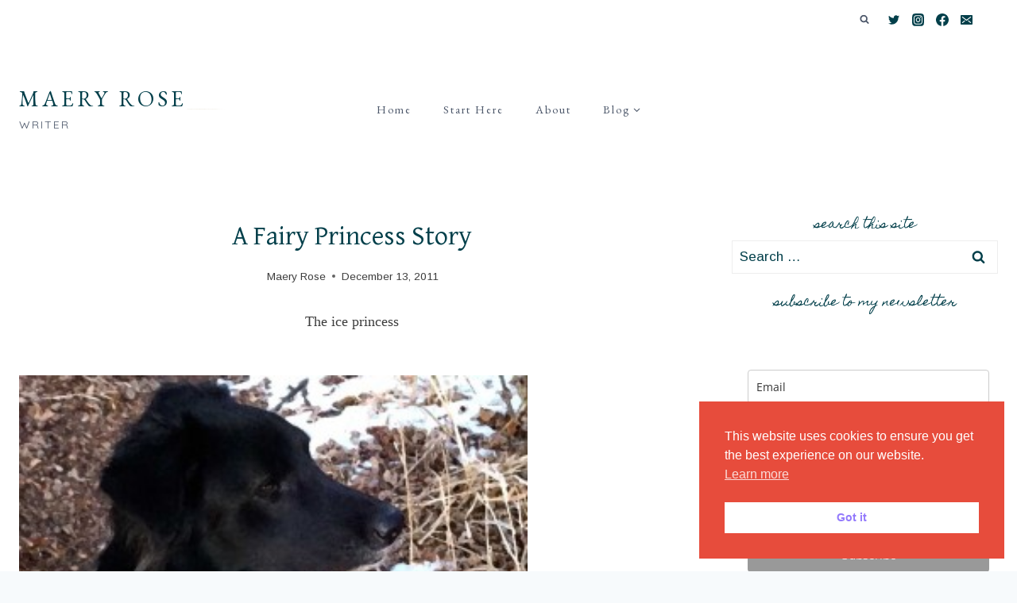

--- FILE ---
content_type: text/html; charset=UTF-8
request_url: https://www.maeryrose.com/2011/12/a-fairy-princess-story/
body_size: 38484
content:
<!doctype html>
<html lang="en-US" class="no-js" itemtype="https://schema.org/Blog" itemscope>
<head>
	<meta charset="UTF-8">
	<meta name="viewport" content="width=device-width, initial-scale=1, minimum-scale=1">
	<meta name='robots' content='index, follow, max-image-preview:large, max-snippet:-1, max-video-preview:-1' />

	<!-- This site is optimized with the Yoast SEO plugin v26.5 - https://yoast.com/wordpress/plugins/seo/ -->
	<title>A Fairy Princess Story - Maery Rose</title>
	<link rel="canonical" href="https://www.maeryrose.com/2011/12/a-fairy-princess-story/" />
	<meta property="og:locale" content="en_US" />
	<meta property="og:type" content="article" />
	<meta property="og:title" content="A Fairy Princess Story - Maery Rose" />
	<meta property="og:description" content="The ice princess Surveys her kingdom She seeks out her trusty steed To carry her on her journey Perhaps they will jump onto a shard of ice And float to New Orleans Or they may simply stand on shore Watching the ice burn orange" />
	<meta property="og:url" content="https://www.maeryrose.com/2011/12/a-fairy-princess-story/" />
	<meta property="og:site_name" content="Maery Rose" />
	<meta property="article:published_time" content="2011-12-13T02:42:00+00:00" />
	<meta property="article:modified_time" content="2015-01-27T02:51:07+00:00" />
	<meta property="og:image" content="https://www.maeryrose.com/wp-content/uploads/2011/12/10java.jpg" />
	<meta property="og:image:width" content="725" />
	<meta property="og:image:height" content="518" />
	<meta property="og:image:type" content="image/jpeg" />
	<meta name="author" content="Maery Rose" />
	<meta name="twitter:card" content="summary_large_image" />
	<meta name="twitter:label1" content="Written by" />
	<meta name="twitter:data1" content="Maery Rose" />
	<script type="application/ld+json" class="yoast-schema-graph">{"@context":"https://schema.org","@graph":[{"@type":"WebPage","@id":"https://www.maeryrose.com/2011/12/a-fairy-princess-story/","url":"https://www.maeryrose.com/2011/12/a-fairy-princess-story/","name":"A Fairy Princess Story - Maery Rose","isPartOf":{"@id":"https://www.maeryrose.com/#website"},"primaryImageOfPage":{"@id":"https://www.maeryrose.com/2011/12/a-fairy-princess-story/#primaryimage"},"image":{"@id":"https://www.maeryrose.com/2011/12/a-fairy-princess-story/#primaryimage"},"thumbnailUrl":"https://www.maeryrose.com/wp-content/uploads/2011/12/10java.jpg","datePublished":"2011-12-13T02:42:00+00:00","dateModified":"2015-01-27T02:51:07+00:00","author":{"@id":"https://www.maeryrose.com/#/schema/person/9286b1fb1f8b0c852b3e8ac7d95b2230"},"breadcrumb":{"@id":"https://www.maeryrose.com/2011/12/a-fairy-princess-story/#breadcrumb"},"inLanguage":"en-US","potentialAction":[{"@type":"ReadAction","target":["https://www.maeryrose.com/2011/12/a-fairy-princess-story/"]}]},{"@type":"ImageObject","inLanguage":"en-US","@id":"https://www.maeryrose.com/2011/12/a-fairy-princess-story/#primaryimage","url":"https://www.maeryrose.com/wp-content/uploads/2011/12/10java.jpg","contentUrl":"https://www.maeryrose.com/wp-content/uploads/2011/12/10java.jpg","width":725,"height":518},{"@type":"BreadcrumbList","@id":"https://www.maeryrose.com/2011/12/a-fairy-princess-story/#breadcrumb","itemListElement":[{"@type":"ListItem","position":1,"name":"Home","item":"https://www.maeryrose.com/"},{"@type":"ListItem","position":2,"name":"Blog","item":"https://www.maeryrose.com/blog/"},{"@type":"ListItem","position":3,"name":"A Fairy Princess Story"}]},{"@type":"WebSite","@id":"https://www.maeryrose.com/#website","url":"https://www.maeryrose.com/","name":"Maery Rose","description":"Writer","potentialAction":[{"@type":"SearchAction","target":{"@type":"EntryPoint","urlTemplate":"https://www.maeryrose.com/?s={search_term_string}"},"query-input":{"@type":"PropertyValueSpecification","valueRequired":true,"valueName":"search_term_string"}}],"inLanguage":"en-US"},{"@type":"Person","@id":"https://www.maeryrose.com/#/schema/person/9286b1fb1f8b0c852b3e8ac7d95b2230","name":"Maery Rose","image":{"@type":"ImageObject","inLanguage":"en-US","@id":"https://www.maeryrose.com/#/schema/person/image/","url":"https://secure.gravatar.com/avatar/0a16661d5ee84bb17676f15a5fb02e79d969aae7d1861f263cbd4f213c772168?s=96&d=mm&r=g","contentUrl":"https://secure.gravatar.com/avatar/0a16661d5ee84bb17676f15a5fb02e79d969aae7d1861f263cbd4f213c772168?s=96&d=mm&r=g","caption":"Maery Rose"},"url":"https://www.maeryrose.com/author/maery-rose/"}]}</script>
	<!-- / Yoast SEO plugin. -->


<link rel='dns-prefetch' href='//www.maeryrose.com' />
<link rel="alternate" type="application/rss+xml" title="Maery Rose &raquo; Feed" href="https://www.maeryrose.com/feed/" />
<link rel="alternate" type="application/rss+xml" title="Maery Rose &raquo; Comments Feed" href="https://www.maeryrose.com/comments/feed/" />
			<script>document.documentElement.classList.remove( 'no-js' );</script>
			<link rel="alternate" type="application/rss+xml" title="Maery Rose &raquo; A Fairy Princess Story Comments Feed" href="https://www.maeryrose.com/2011/12/a-fairy-princess-story/feed/" />
<link rel="alternate" title="oEmbed (JSON)" type="application/json+oembed" href="https://www.maeryrose.com/wp-json/oembed/1.0/embed?url=https%3A%2F%2Fwww.maeryrose.com%2F2011%2F12%2Fa-fairy-princess-story%2F" />
<link rel="alternate" title="oEmbed (XML)" type="text/xml+oembed" href="https://www.maeryrose.com/wp-json/oembed/1.0/embed?url=https%3A%2F%2Fwww.maeryrose.com%2F2011%2F12%2Fa-fairy-princess-story%2F&#038;format=xml" />
		<!-- This site uses the Google Analytics by MonsterInsights plugin v9.10.1 - Using Analytics tracking - https://www.monsterinsights.com/ -->
							<script src="//www.googletagmanager.com/gtag/js?id=G-871GGTHSYM"  data-cfasync="false" data-wpfc-render="false" async></script>
			<script data-cfasync="false" data-wpfc-render="false">
				var mi_version = '9.10.1';
				var mi_track_user = true;
				var mi_no_track_reason = '';
								var MonsterInsightsDefaultLocations = {"page_location":"https:\/\/www.maeryrose.com\/2011\/12\/a-fairy-princess-story\/"};
								if ( typeof MonsterInsightsPrivacyGuardFilter === 'function' ) {
					var MonsterInsightsLocations = (typeof MonsterInsightsExcludeQuery === 'object') ? MonsterInsightsPrivacyGuardFilter( MonsterInsightsExcludeQuery ) : MonsterInsightsPrivacyGuardFilter( MonsterInsightsDefaultLocations );
				} else {
					var MonsterInsightsLocations = (typeof MonsterInsightsExcludeQuery === 'object') ? MonsterInsightsExcludeQuery : MonsterInsightsDefaultLocations;
				}

								var disableStrs = [
										'ga-disable-G-871GGTHSYM',
									];

				/* Function to detect opted out users */
				function __gtagTrackerIsOptedOut() {
					for (var index = 0; index < disableStrs.length; index++) {
						if (document.cookie.indexOf(disableStrs[index] + '=true') > -1) {
							return true;
						}
					}

					return false;
				}

				/* Disable tracking if the opt-out cookie exists. */
				if (__gtagTrackerIsOptedOut()) {
					for (var index = 0; index < disableStrs.length; index++) {
						window[disableStrs[index]] = true;
					}
				}

				/* Opt-out function */
				function __gtagTrackerOptout() {
					for (var index = 0; index < disableStrs.length; index++) {
						document.cookie = disableStrs[index] + '=true; expires=Thu, 31 Dec 2099 23:59:59 UTC; path=/';
						window[disableStrs[index]] = true;
					}
				}

				if ('undefined' === typeof gaOptout) {
					function gaOptout() {
						__gtagTrackerOptout();
					}
				}
								window.dataLayer = window.dataLayer || [];

				window.MonsterInsightsDualTracker = {
					helpers: {},
					trackers: {},
				};
				if (mi_track_user) {
					function __gtagDataLayer() {
						dataLayer.push(arguments);
					}

					function __gtagTracker(type, name, parameters) {
						if (!parameters) {
							parameters = {};
						}

						if (parameters.send_to) {
							__gtagDataLayer.apply(null, arguments);
							return;
						}

						if (type === 'event') {
														parameters.send_to = monsterinsights_frontend.v4_id;
							var hookName = name;
							if (typeof parameters['event_category'] !== 'undefined') {
								hookName = parameters['event_category'] + ':' + name;
							}

							if (typeof MonsterInsightsDualTracker.trackers[hookName] !== 'undefined') {
								MonsterInsightsDualTracker.trackers[hookName](parameters);
							} else {
								__gtagDataLayer('event', name, parameters);
							}
							
						} else {
							__gtagDataLayer.apply(null, arguments);
						}
					}

					__gtagTracker('js', new Date());
					__gtagTracker('set', {
						'developer_id.dZGIzZG': true,
											});
					if ( MonsterInsightsLocations.page_location ) {
						__gtagTracker('set', MonsterInsightsLocations);
					}
										__gtagTracker('config', 'G-871GGTHSYM', {"forceSSL":"true","link_attribution":"true"} );
										window.gtag = __gtagTracker;										(function () {
						/* https://developers.google.com/analytics/devguides/collection/analyticsjs/ */
						/* ga and __gaTracker compatibility shim. */
						var noopfn = function () {
							return null;
						};
						var newtracker = function () {
							return new Tracker();
						};
						var Tracker = function () {
							return null;
						};
						var p = Tracker.prototype;
						p.get = noopfn;
						p.set = noopfn;
						p.send = function () {
							var args = Array.prototype.slice.call(arguments);
							args.unshift('send');
							__gaTracker.apply(null, args);
						};
						var __gaTracker = function () {
							var len = arguments.length;
							if (len === 0) {
								return;
							}
							var f = arguments[len - 1];
							if (typeof f !== 'object' || f === null || typeof f.hitCallback !== 'function') {
								if ('send' === arguments[0]) {
									var hitConverted, hitObject = false, action;
									if ('event' === arguments[1]) {
										if ('undefined' !== typeof arguments[3]) {
											hitObject = {
												'eventAction': arguments[3],
												'eventCategory': arguments[2],
												'eventLabel': arguments[4],
												'value': arguments[5] ? arguments[5] : 1,
											}
										}
									}
									if ('pageview' === arguments[1]) {
										if ('undefined' !== typeof arguments[2]) {
											hitObject = {
												'eventAction': 'page_view',
												'page_path': arguments[2],
											}
										}
									}
									if (typeof arguments[2] === 'object') {
										hitObject = arguments[2];
									}
									if (typeof arguments[5] === 'object') {
										Object.assign(hitObject, arguments[5]);
									}
									if ('undefined' !== typeof arguments[1].hitType) {
										hitObject = arguments[1];
										if ('pageview' === hitObject.hitType) {
											hitObject.eventAction = 'page_view';
										}
									}
									if (hitObject) {
										action = 'timing' === arguments[1].hitType ? 'timing_complete' : hitObject.eventAction;
										hitConverted = mapArgs(hitObject);
										__gtagTracker('event', action, hitConverted);
									}
								}
								return;
							}

							function mapArgs(args) {
								var arg, hit = {};
								var gaMap = {
									'eventCategory': 'event_category',
									'eventAction': 'event_action',
									'eventLabel': 'event_label',
									'eventValue': 'event_value',
									'nonInteraction': 'non_interaction',
									'timingCategory': 'event_category',
									'timingVar': 'name',
									'timingValue': 'value',
									'timingLabel': 'event_label',
									'page': 'page_path',
									'location': 'page_location',
									'title': 'page_title',
									'referrer' : 'page_referrer',
								};
								for (arg in args) {
																		if (!(!args.hasOwnProperty(arg) || !gaMap.hasOwnProperty(arg))) {
										hit[gaMap[arg]] = args[arg];
									} else {
										hit[arg] = args[arg];
									}
								}
								return hit;
							}

							try {
								f.hitCallback();
							} catch (ex) {
							}
						};
						__gaTracker.create = newtracker;
						__gaTracker.getByName = newtracker;
						__gaTracker.getAll = function () {
							return [];
						};
						__gaTracker.remove = noopfn;
						__gaTracker.loaded = true;
						window['__gaTracker'] = __gaTracker;
					})();
									} else {
										console.log("");
					(function () {
						function __gtagTracker() {
							return null;
						}

						window['__gtagTracker'] = __gtagTracker;
						window['gtag'] = __gtagTracker;
					})();
									}
			</script>
							<!-- / Google Analytics by MonsterInsights -->
		<style id='wp-img-auto-sizes-contain-inline-css'>
img:is([sizes=auto i],[sizes^="auto," i]){contain-intrinsic-size:3000px 1500px}
/*# sourceURL=wp-img-auto-sizes-contain-inline-css */
</style>
<style id='wp-emoji-styles-inline-css'>

	img.wp-smiley, img.emoji {
		display: inline !important;
		border: none !important;
		box-shadow: none !important;
		height: 1em !important;
		width: 1em !important;
		margin: 0 0.07em !important;
		vertical-align: -0.1em !important;
		background: none !important;
		padding: 0 !important;
	}
/*# sourceURL=wp-emoji-styles-inline-css */
</style>
<style id='wp-block-library-inline-css'>
:root{--wp-block-synced-color:#7a00df;--wp-block-synced-color--rgb:122,0,223;--wp-bound-block-color:var(--wp-block-synced-color);--wp-editor-canvas-background:#ddd;--wp-admin-theme-color:#007cba;--wp-admin-theme-color--rgb:0,124,186;--wp-admin-theme-color-darker-10:#006ba1;--wp-admin-theme-color-darker-10--rgb:0,107,160.5;--wp-admin-theme-color-darker-20:#005a87;--wp-admin-theme-color-darker-20--rgb:0,90,135;--wp-admin-border-width-focus:2px}@media (min-resolution:192dpi){:root{--wp-admin-border-width-focus:1.5px}}.wp-element-button{cursor:pointer}:root .has-very-light-gray-background-color{background-color:#eee}:root .has-very-dark-gray-background-color{background-color:#313131}:root .has-very-light-gray-color{color:#eee}:root .has-very-dark-gray-color{color:#313131}:root .has-vivid-green-cyan-to-vivid-cyan-blue-gradient-background{background:linear-gradient(135deg,#00d084,#0693e3)}:root .has-purple-crush-gradient-background{background:linear-gradient(135deg,#34e2e4,#4721fb 50%,#ab1dfe)}:root .has-hazy-dawn-gradient-background{background:linear-gradient(135deg,#faaca8,#dad0ec)}:root .has-subdued-olive-gradient-background{background:linear-gradient(135deg,#fafae1,#67a671)}:root .has-atomic-cream-gradient-background{background:linear-gradient(135deg,#fdd79a,#004a59)}:root .has-nightshade-gradient-background{background:linear-gradient(135deg,#330968,#31cdcf)}:root .has-midnight-gradient-background{background:linear-gradient(135deg,#020381,#2874fc)}:root{--wp--preset--font-size--normal:16px;--wp--preset--font-size--huge:42px}.has-regular-font-size{font-size:1em}.has-larger-font-size{font-size:2.625em}.has-normal-font-size{font-size:var(--wp--preset--font-size--normal)}.has-huge-font-size{font-size:var(--wp--preset--font-size--huge)}.has-text-align-center{text-align:center}.has-text-align-left{text-align:left}.has-text-align-right{text-align:right}.has-fit-text{white-space:nowrap!important}#end-resizable-editor-section{display:none}.aligncenter{clear:both}.items-justified-left{justify-content:flex-start}.items-justified-center{justify-content:center}.items-justified-right{justify-content:flex-end}.items-justified-space-between{justify-content:space-between}.screen-reader-text{border:0;clip-path:inset(50%);height:1px;margin:-1px;overflow:hidden;padding:0;position:absolute;width:1px;word-wrap:normal!important}.screen-reader-text:focus{background-color:#ddd;clip-path:none;color:#444;display:block;font-size:1em;height:auto;left:5px;line-height:normal;padding:15px 23px 14px;text-decoration:none;top:5px;width:auto;z-index:100000}html :where(.has-border-color){border-style:solid}html :where([style*=border-top-color]){border-top-style:solid}html :where([style*=border-right-color]){border-right-style:solid}html :where([style*=border-bottom-color]){border-bottom-style:solid}html :where([style*=border-left-color]){border-left-style:solid}html :where([style*=border-width]){border-style:solid}html :where([style*=border-top-width]){border-top-style:solid}html :where([style*=border-right-width]){border-right-style:solid}html :where([style*=border-bottom-width]){border-bottom-style:solid}html :where([style*=border-left-width]){border-left-style:solid}html :where(img[class*=wp-image-]){height:auto;max-width:100%}:where(figure){margin:0 0 1em}html :where(.is-position-sticky){--wp-admin--admin-bar--position-offset:var(--wp-admin--admin-bar--height,0px)}@media screen and (max-width:600px){html :where(.is-position-sticky){--wp-admin--admin-bar--position-offset:0px}}

/*# sourceURL=wp-block-library-inline-css */
</style><style id='wp-block-heading-inline-css'>
h1:where(.wp-block-heading).has-background,h2:where(.wp-block-heading).has-background,h3:where(.wp-block-heading).has-background,h4:where(.wp-block-heading).has-background,h5:where(.wp-block-heading).has-background,h6:where(.wp-block-heading).has-background{padding:1.25em 2.375em}h1.has-text-align-left[style*=writing-mode]:where([style*=vertical-lr]),h1.has-text-align-right[style*=writing-mode]:where([style*=vertical-rl]),h2.has-text-align-left[style*=writing-mode]:where([style*=vertical-lr]),h2.has-text-align-right[style*=writing-mode]:where([style*=vertical-rl]),h3.has-text-align-left[style*=writing-mode]:where([style*=vertical-lr]),h3.has-text-align-right[style*=writing-mode]:where([style*=vertical-rl]),h4.has-text-align-left[style*=writing-mode]:where([style*=vertical-lr]),h4.has-text-align-right[style*=writing-mode]:where([style*=vertical-rl]),h5.has-text-align-left[style*=writing-mode]:where([style*=vertical-lr]),h5.has-text-align-right[style*=writing-mode]:where([style*=vertical-rl]),h6.has-text-align-left[style*=writing-mode]:where([style*=vertical-lr]),h6.has-text-align-right[style*=writing-mode]:where([style*=vertical-rl]){rotate:180deg}
/*# sourceURL=https://www.maeryrose.com/wp-includes/blocks/heading/style.min.css */
</style>
<style id='wp-block-paragraph-inline-css'>
.is-small-text{font-size:.875em}.is-regular-text{font-size:1em}.is-large-text{font-size:2.25em}.is-larger-text{font-size:3em}.has-drop-cap:not(:focus):first-letter{float:left;font-size:8.4em;font-style:normal;font-weight:100;line-height:.68;margin:.05em .1em 0 0;text-transform:uppercase}body.rtl .has-drop-cap:not(:focus):first-letter{float:none;margin-left:.1em}p.has-drop-cap.has-background{overflow:hidden}:root :where(p.has-background){padding:1.25em 2.375em}:where(p.has-text-color:not(.has-link-color)) a{color:inherit}p.has-text-align-left[style*="writing-mode:vertical-lr"],p.has-text-align-right[style*="writing-mode:vertical-rl"]{rotate:180deg}
/*# sourceURL=https://www.maeryrose.com/wp-includes/blocks/paragraph/style.min.css */
</style>
<style id='wp-block-quote-inline-css'>
.wp-block-quote{box-sizing:border-box;overflow-wrap:break-word}.wp-block-quote.is-large:where(:not(.is-style-plain)),.wp-block-quote.is-style-large:where(:not(.is-style-plain)){margin-bottom:1em;padding:0 1em}.wp-block-quote.is-large:where(:not(.is-style-plain)) p,.wp-block-quote.is-style-large:where(:not(.is-style-plain)) p{font-size:1.5em;font-style:italic;line-height:1.6}.wp-block-quote.is-large:where(:not(.is-style-plain)) cite,.wp-block-quote.is-large:where(:not(.is-style-plain)) footer,.wp-block-quote.is-style-large:where(:not(.is-style-plain)) cite,.wp-block-quote.is-style-large:where(:not(.is-style-plain)) footer{font-size:1.125em;text-align:right}.wp-block-quote>cite{display:block}
/*# sourceURL=https://www.maeryrose.com/wp-includes/blocks/quote/style.min.css */
</style>
<style id='wp-block-verse-inline-css'>
pre.wp-block-verse{overflow:auto;white-space:pre-wrap}:where(pre.wp-block-verse){font-family:inherit}
/*# sourceURL=https://www.maeryrose.com/wp-includes/blocks/verse/style.min.css */
</style>
<style id='global-styles-inline-css'>
:root{--wp--preset--aspect-ratio--square: 1;--wp--preset--aspect-ratio--4-3: 4/3;--wp--preset--aspect-ratio--3-4: 3/4;--wp--preset--aspect-ratio--3-2: 3/2;--wp--preset--aspect-ratio--2-3: 2/3;--wp--preset--aspect-ratio--16-9: 16/9;--wp--preset--aspect-ratio--9-16: 9/16;--wp--preset--color--black: #000000;--wp--preset--color--cyan-bluish-gray: #abb8c3;--wp--preset--color--white: #ffffff;--wp--preset--color--pale-pink: #f78da7;--wp--preset--color--vivid-red: #cf2e2e;--wp--preset--color--luminous-vivid-orange: #ff6900;--wp--preset--color--luminous-vivid-amber: #fcb900;--wp--preset--color--light-green-cyan: #7bdcb5;--wp--preset--color--vivid-green-cyan: #00d084;--wp--preset--color--pale-cyan-blue: #8ed1fc;--wp--preset--color--vivid-cyan-blue: #0693e3;--wp--preset--color--vivid-purple: #9b51e0;--wp--preset--color--theme-palette-1: #01687b;--wp--preset--color--theme-palette-2: #909e84;--wp--preset--color--theme-palette-3: #023f4a;--wp--preset--color--theme-palette-4: #3c3c3c;--wp--preset--color--theme-palette-5: #4A5568;--wp--preset--color--theme-palette-6: #718096;--wp--preset--color--theme-palette-7: #dfe4da;--wp--preset--color--theme-palette-8: #F7FAFC;--wp--preset--color--theme-palette-9: #ffffff;--wp--preset--gradient--vivid-cyan-blue-to-vivid-purple: linear-gradient(135deg,rgb(6,147,227) 0%,rgb(155,81,224) 100%);--wp--preset--gradient--light-green-cyan-to-vivid-green-cyan: linear-gradient(135deg,rgb(122,220,180) 0%,rgb(0,208,130) 100%);--wp--preset--gradient--luminous-vivid-amber-to-luminous-vivid-orange: linear-gradient(135deg,rgb(252,185,0) 0%,rgb(255,105,0) 100%);--wp--preset--gradient--luminous-vivid-orange-to-vivid-red: linear-gradient(135deg,rgb(255,105,0) 0%,rgb(207,46,46) 100%);--wp--preset--gradient--very-light-gray-to-cyan-bluish-gray: linear-gradient(135deg,rgb(238,238,238) 0%,rgb(169,184,195) 100%);--wp--preset--gradient--cool-to-warm-spectrum: linear-gradient(135deg,rgb(74,234,220) 0%,rgb(151,120,209) 20%,rgb(207,42,186) 40%,rgb(238,44,130) 60%,rgb(251,105,98) 80%,rgb(254,248,76) 100%);--wp--preset--gradient--blush-light-purple: linear-gradient(135deg,rgb(255,206,236) 0%,rgb(152,150,240) 100%);--wp--preset--gradient--blush-bordeaux: linear-gradient(135deg,rgb(254,205,165) 0%,rgb(254,45,45) 50%,rgb(107,0,62) 100%);--wp--preset--gradient--luminous-dusk: linear-gradient(135deg,rgb(255,203,112) 0%,rgb(199,81,192) 50%,rgb(65,88,208) 100%);--wp--preset--gradient--pale-ocean: linear-gradient(135deg,rgb(255,245,203) 0%,rgb(182,227,212) 50%,rgb(51,167,181) 100%);--wp--preset--gradient--electric-grass: linear-gradient(135deg,rgb(202,248,128) 0%,rgb(113,206,126) 100%);--wp--preset--gradient--midnight: linear-gradient(135deg,rgb(2,3,129) 0%,rgb(40,116,252) 100%);--wp--preset--font-size--small: 14px;--wp--preset--font-size--medium: 24px;--wp--preset--font-size--large: 32px;--wp--preset--font-size--x-large: 42px;--wp--preset--font-size--larger: 40px;--wp--preset--spacing--20: 0.44rem;--wp--preset--spacing--30: 0.67rem;--wp--preset--spacing--40: 1rem;--wp--preset--spacing--50: 1.5rem;--wp--preset--spacing--60: 2.25rem;--wp--preset--spacing--70: 3.38rem;--wp--preset--spacing--80: 5.06rem;--wp--preset--shadow--natural: 6px 6px 9px rgba(0, 0, 0, 0.2);--wp--preset--shadow--deep: 12px 12px 50px rgba(0, 0, 0, 0.4);--wp--preset--shadow--sharp: 6px 6px 0px rgba(0, 0, 0, 0.2);--wp--preset--shadow--outlined: 6px 6px 0px -3px rgb(255, 255, 255), 6px 6px rgb(0, 0, 0);--wp--preset--shadow--crisp: 6px 6px 0px rgb(0, 0, 0);}:where(.is-layout-flex){gap: 0.5em;}:where(.is-layout-grid){gap: 0.5em;}body .is-layout-flex{display: flex;}.is-layout-flex{flex-wrap: wrap;align-items: center;}.is-layout-flex > :is(*, div){margin: 0;}body .is-layout-grid{display: grid;}.is-layout-grid > :is(*, div){margin: 0;}:where(.wp-block-columns.is-layout-flex){gap: 2em;}:where(.wp-block-columns.is-layout-grid){gap: 2em;}:where(.wp-block-post-template.is-layout-flex){gap: 1.25em;}:where(.wp-block-post-template.is-layout-grid){gap: 1.25em;}.has-black-color{color: var(--wp--preset--color--black) !important;}.has-cyan-bluish-gray-color{color: var(--wp--preset--color--cyan-bluish-gray) !important;}.has-white-color{color: var(--wp--preset--color--white) !important;}.has-pale-pink-color{color: var(--wp--preset--color--pale-pink) !important;}.has-vivid-red-color{color: var(--wp--preset--color--vivid-red) !important;}.has-luminous-vivid-orange-color{color: var(--wp--preset--color--luminous-vivid-orange) !important;}.has-luminous-vivid-amber-color{color: var(--wp--preset--color--luminous-vivid-amber) !important;}.has-light-green-cyan-color{color: var(--wp--preset--color--light-green-cyan) !important;}.has-vivid-green-cyan-color{color: var(--wp--preset--color--vivid-green-cyan) !important;}.has-pale-cyan-blue-color{color: var(--wp--preset--color--pale-cyan-blue) !important;}.has-vivid-cyan-blue-color{color: var(--wp--preset--color--vivid-cyan-blue) !important;}.has-vivid-purple-color{color: var(--wp--preset--color--vivid-purple) !important;}.has-black-background-color{background-color: var(--wp--preset--color--black) !important;}.has-cyan-bluish-gray-background-color{background-color: var(--wp--preset--color--cyan-bluish-gray) !important;}.has-white-background-color{background-color: var(--wp--preset--color--white) !important;}.has-pale-pink-background-color{background-color: var(--wp--preset--color--pale-pink) !important;}.has-vivid-red-background-color{background-color: var(--wp--preset--color--vivid-red) !important;}.has-luminous-vivid-orange-background-color{background-color: var(--wp--preset--color--luminous-vivid-orange) !important;}.has-luminous-vivid-amber-background-color{background-color: var(--wp--preset--color--luminous-vivid-amber) !important;}.has-light-green-cyan-background-color{background-color: var(--wp--preset--color--light-green-cyan) !important;}.has-vivid-green-cyan-background-color{background-color: var(--wp--preset--color--vivid-green-cyan) !important;}.has-pale-cyan-blue-background-color{background-color: var(--wp--preset--color--pale-cyan-blue) !important;}.has-vivid-cyan-blue-background-color{background-color: var(--wp--preset--color--vivid-cyan-blue) !important;}.has-vivid-purple-background-color{background-color: var(--wp--preset--color--vivid-purple) !important;}.has-black-border-color{border-color: var(--wp--preset--color--black) !important;}.has-cyan-bluish-gray-border-color{border-color: var(--wp--preset--color--cyan-bluish-gray) !important;}.has-white-border-color{border-color: var(--wp--preset--color--white) !important;}.has-pale-pink-border-color{border-color: var(--wp--preset--color--pale-pink) !important;}.has-vivid-red-border-color{border-color: var(--wp--preset--color--vivid-red) !important;}.has-luminous-vivid-orange-border-color{border-color: var(--wp--preset--color--luminous-vivid-orange) !important;}.has-luminous-vivid-amber-border-color{border-color: var(--wp--preset--color--luminous-vivid-amber) !important;}.has-light-green-cyan-border-color{border-color: var(--wp--preset--color--light-green-cyan) !important;}.has-vivid-green-cyan-border-color{border-color: var(--wp--preset--color--vivid-green-cyan) !important;}.has-pale-cyan-blue-border-color{border-color: var(--wp--preset--color--pale-cyan-blue) !important;}.has-vivid-cyan-blue-border-color{border-color: var(--wp--preset--color--vivid-cyan-blue) !important;}.has-vivid-purple-border-color{border-color: var(--wp--preset--color--vivid-purple) !important;}.has-vivid-cyan-blue-to-vivid-purple-gradient-background{background: var(--wp--preset--gradient--vivid-cyan-blue-to-vivid-purple) !important;}.has-light-green-cyan-to-vivid-green-cyan-gradient-background{background: var(--wp--preset--gradient--light-green-cyan-to-vivid-green-cyan) !important;}.has-luminous-vivid-amber-to-luminous-vivid-orange-gradient-background{background: var(--wp--preset--gradient--luminous-vivid-amber-to-luminous-vivid-orange) !important;}.has-luminous-vivid-orange-to-vivid-red-gradient-background{background: var(--wp--preset--gradient--luminous-vivid-orange-to-vivid-red) !important;}.has-very-light-gray-to-cyan-bluish-gray-gradient-background{background: var(--wp--preset--gradient--very-light-gray-to-cyan-bluish-gray) !important;}.has-cool-to-warm-spectrum-gradient-background{background: var(--wp--preset--gradient--cool-to-warm-spectrum) !important;}.has-blush-light-purple-gradient-background{background: var(--wp--preset--gradient--blush-light-purple) !important;}.has-blush-bordeaux-gradient-background{background: var(--wp--preset--gradient--blush-bordeaux) !important;}.has-luminous-dusk-gradient-background{background: var(--wp--preset--gradient--luminous-dusk) !important;}.has-pale-ocean-gradient-background{background: var(--wp--preset--gradient--pale-ocean) !important;}.has-electric-grass-gradient-background{background: var(--wp--preset--gradient--electric-grass) !important;}.has-midnight-gradient-background{background: var(--wp--preset--gradient--midnight) !important;}.has-small-font-size{font-size: var(--wp--preset--font-size--small) !important;}.has-medium-font-size{font-size: var(--wp--preset--font-size--medium) !important;}.has-large-font-size{font-size: var(--wp--preset--font-size--large) !important;}.has-x-large-font-size{font-size: var(--wp--preset--font-size--x-large) !important;}
/*# sourceURL=global-styles-inline-css */
</style>

<style id='classic-theme-styles-inline-css'>
/*! This file is auto-generated */
.wp-block-button__link{color:#fff;background-color:#32373c;border-radius:9999px;box-shadow:none;text-decoration:none;padding:calc(.667em + 2px) calc(1.333em + 2px);font-size:1.125em}.wp-block-file__button{background:#32373c;color:#fff;text-decoration:none}
/*# sourceURL=/wp-includes/css/classic-themes.min.css */
</style>
<link rel='stylesheet' id='mailerlite_forms.css-css' href='https://www.maeryrose.com/wp-content/plugins/official-mailerlite-sign-up-forms/assets/css/mailerlite_forms.css?ver=1.7.14' media='all' />
<link rel='stylesheet' id='nsc_bar_nice-cookie-consent-css' href='https://www.maeryrose.com/wp-content/plugins/beautiful-and-responsive-cookie-consent/public/cookieNSCconsent.min.css?ver=4.9.2' media='all' />
<link rel='stylesheet' id='kadence-global-css' href='https://www.maeryrose.com/wp-content/themes/kadence/assets/css/global.min.css?ver=1.1.51' media='all' />
<style id='kadence-global-inline-css'>
/* Kadence Base CSS */
:root{--global-palette1:#01687b;--global-palette2:#909e84;--global-palette3:#023f4a;--global-palette4:#3c3c3c;--global-palette5:#4A5568;--global-palette6:#718096;--global-palette7:#dfe4da;--global-palette8:#F7FAFC;--global-palette9:#ffffff;--global-palette9rgb:255, 255, 255;--global-palette-highlight:var(--global-palette3);--global-palette-highlight-alt:var(--global-palette1);--global-palette-highlight-alt2:var(--global-palette9);--global-palette-btn-bg:var(--global-palette6);--global-palette-btn-bg-hover:var(--global-palette7);--global-palette-btn:#f3f1f1;--global-palette-btn-hover:var(--global-palette3);--global-body-font-family:Arimo, sans-serif;--global-heading-font-family:'Gentium Basic', serif;--global-primary-nav-font-family:'EB Garamond', serif;--global-fallback-font:sans-serif;--global-display-fallback-font:sans-serif;--global-content-width:1290px;--global-content-narrow-width:842px;--global-content-edge-padding:1.5rem;--global-content-boxed-padding:2rem;--global-calc-content-width:calc(1290px - var(--global-content-edge-padding) - var(--global-content-edge-padding) );--wp--style--global--content-size:var(--global-calc-content-width);}.wp-site-blocks{--global-vw:calc( 100vw - ( 0.5 * var(--scrollbar-offset)));}body{background:var(--global-palette8);}body, input, select, optgroup, textarea{font-style:normal;font-weight:normal;font-size:17px;line-height:1.6;font-family:var(--global-body-font-family);color:var(--global-palette4);}.content-bg, body.content-style-unboxed .site{background:var(--global-palette9);}h1,h2,h3,h4,h5,h6{font-family:var(--global-heading-font-family);}h1{font-style:normal;font-weight:normal;font-size:34px;line-height:1.5;color:var(--global-palette3);}h2{font-style:normal;font-weight:normal;font-size:30px;line-height:1.5;color:var(--global-palette3);}h3{font-style:normal;font-weight:normal;font-size:24px;line-height:1.5;color:var(--global-palette3);}h4{font-style:normal;font-weight:normal;font-size:22px;line-height:1.5;text-transform:uppercase;color:var(--global-palette4);}h5{font-style:normal;font-weight:normal;font-size:14px;line-height:1.5;font-family:'Homemade Apple', cursive;text-transform:lowercase;color:var(--global-palette1);}h6{font-style:normal;font-weight:normal;font-size:18px;line-height:1.5;color:var(--global-palette5);}.entry-hero .kadence-breadcrumbs{max-width:1290px;}.site-container, .site-header-row-layout-contained, .site-footer-row-layout-contained, .entry-hero-layout-contained, .comments-area, .alignfull > .wp-block-cover__inner-container, .alignwide > .wp-block-cover__inner-container{max-width:var(--global-content-width);}.content-width-narrow .content-container.site-container, .content-width-narrow .hero-container.site-container{max-width:var(--global-content-narrow-width);}@media all and (min-width: 1520px){.wp-site-blocks .content-container  .alignwide{margin-left:-115px;margin-right:-115px;width:unset;max-width:unset;}}@media all and (min-width: 1102px){.content-width-narrow .wp-site-blocks .content-container .alignwide{margin-left:-130px;margin-right:-130px;width:unset;max-width:unset;}}.content-style-boxed .wp-site-blocks .entry-content .alignwide{margin-left:calc( -1 * var( --global-content-boxed-padding ) );margin-right:calc( -1 * var( --global-content-boxed-padding ) );}.content-area{margin-top:3rem;margin-bottom:3rem;}@media all and (max-width: 1024px){.content-area{margin-top:3rem;margin-bottom:3rem;}}@media all and (max-width: 767px){.content-area{margin-top:2rem;margin-bottom:2rem;}}@media all and (max-width: 1024px){:root{--global-content-boxed-padding:2rem;}}@media all and (max-width: 767px){:root{--global-content-boxed-padding:1.5rem;}}.entry-content-wrap{padding:2rem;}@media all and (max-width: 1024px){.entry-content-wrap{padding:2rem;}}@media all and (max-width: 767px){.entry-content-wrap{padding:1.5rem;}}.entry.single-entry{box-shadow:0px 0px 0px 0px rgba(0,0,0,0.05);}.entry.loop-entry{box-shadow:0px 0px 0px 0px rgba(0,0,0,0.05);}.loop-entry .entry-content-wrap{padding:2rem;}@media all and (max-width: 1024px){.loop-entry .entry-content-wrap{padding:2rem;}}@media all and (max-width: 767px){.loop-entry .entry-content-wrap{padding:1.5rem;}}.primary-sidebar.widget-area .widget{margin-bottom:1.5em;font-style:normal;color:#777777;}.primary-sidebar.widget-area .widget-title{font-style:normal;font-weight:normal;font-size:15px;line-height:1.5;font-family:'Homemade Apple', cursive;text-transform:lowercase;color:var(--global-palette3);}.primary-sidebar.widget-area .sidebar-inner-wrap a:where(:not(.button):not(.wp-block-button__link):not(.wp-element-button)){color:var(--global-palette1);}.primary-sidebar.widget-area .sidebar-inner-wrap a:where(:not(.button):not(.wp-block-button__link):not(.wp-element-button)):hover{color:var(--global-palette3);}button, .button, .wp-block-button__link, input[type="button"], input[type="reset"], input[type="submit"], .fl-button, .elementor-button-wrapper .elementor-button{font-style:normal;font-weight:normal;font-size:12px;letter-spacing:2px;font-family:'Gentium Basic', serif;text-transform:uppercase;border-radius:3px;padding:15px 20px 15px 20px;box-shadow:0px 0px 0px 0px rgba(0,0,0,0);}.wp-block-button.is-style-outline .wp-block-button__link{padding:15px 20px 15px 20px;}button:hover, button:focus, button:active, .button:hover, .button:focus, .button:active, .wp-block-button__link:hover, .wp-block-button__link:focus, .wp-block-button__link:active, input[type="button"]:hover, input[type="button"]:focus, input[type="button"]:active, input[type="reset"]:hover, input[type="reset"]:focus, input[type="reset"]:active, input[type="submit"]:hover, input[type="submit"]:focus, input[type="submit"]:active, .elementor-button-wrapper .elementor-button:hover, .elementor-button-wrapper .elementor-button:focus, .elementor-button-wrapper .elementor-button:active{box-shadow:0px 0px 0px 0px rgba(0,0,0,0.1);}.kb-button.kb-btn-global-outline.kb-btn-global-inherit{padding-top:calc(15px - 2px);padding-right:calc(20px - 2px);padding-bottom:calc(15px - 2px);padding-left:calc(20px - 2px);}@media all and (min-width: 1025px){.transparent-header .entry-hero .entry-hero-container-inner{padding-top:calc(50px + 175px);}}@media all and (max-width: 1024px){.mobile-transparent-header .entry-hero .entry-hero-container-inner{padding-top:140px;}}@media all and (max-width: 767px){.mobile-transparent-header .entry-hero .entry-hero-container-inner{padding-top:140px;}}.entry-hero.post-hero-section .entry-header{min-height:200px;}.loop-entry.type-post h2.entry-title{font-style:normal;font-size:28px;color:var(--global-palette4);}
/* Kadence Header CSS */
@media all and (max-width: 1024px){.mobile-transparent-header #masthead{position:absolute;left:0px;right:0px;z-index:100;}.kadence-scrollbar-fixer.mobile-transparent-header #masthead{right:var(--scrollbar-offset,0);}.mobile-transparent-header #masthead, .mobile-transparent-header .site-top-header-wrap .site-header-row-container-inner, .mobile-transparent-header .site-main-header-wrap .site-header-row-container-inner, .mobile-transparent-header .site-bottom-header-wrap .site-header-row-container-inner{background:transparent;}.site-header-row-tablet-layout-fullwidth, .site-header-row-tablet-layout-standard{padding:0px;}}@media all and (min-width: 1025px){.transparent-header #masthead{position:absolute;left:0px;right:0px;z-index:100;}.transparent-header.kadence-scrollbar-fixer #masthead{right:var(--scrollbar-offset,0);}.transparent-header #masthead, .transparent-header .site-top-header-wrap .site-header-row-container-inner, .transparent-header .site-main-header-wrap .site-header-row-container-inner, .transparent-header .site-bottom-header-wrap .site-header-row-container-inner{background:transparent;}}.site-branding a.brand img{max-width:50px;}.site-branding a.brand img.svg-logo-image{width:50px;}.site-branding{padding:0px 0px 0px 0px;}.site-branding .site-title{font-style:normal;font-weight:normal;font-size:28px;line-height:1.2;letter-spacing:4px;font-family:'EB Garamond', serif;text-transform:uppercase;color:var(--global-palette3);}.site-branding .site-description{font-style:normal;font-weight:normal;font-size:14px;line-height:1.4;letter-spacing:2px;font-family:Quicksand, sans-serif;text-transform:uppercase;color:var(--global-palette5);}#masthead, #masthead .kadence-sticky-header.item-is-fixed:not(.item-at-start):not(.site-header-row-container):not(.site-main-header-wrap), #masthead .kadence-sticky-header.item-is-fixed:not(.item-at-start) > .site-header-row-container-inner{background-color:#ffffff;background-image:url('https://demos.restored316.com/market/wp-content/uploads/sites/11/2021/04/bg.png');background-repeat:repeat-x;background-position:50% 0%;background-size:contain;}.site-main-header-inner-wrap{min-height:175px;}@media all and (max-width: 1024px){.site-main-header-inner-wrap{min-height:140px;}}.site-top-header-wrap .site-header-row-container-inner{background-image:url('https://demos.restored316.com/market/wp-content/uploads/sites/11/2021/04/border.png');background-repeat:no-repeat;background-position:50% 100%;background-size:contain;}.site-top-header-inner-wrap{min-height:50px;}.header-navigation[class*="header-navigation-style-underline"] .header-menu-container.primary-menu-container>ul>li>a:after{width:calc( 100% - 40px);}.main-navigation .primary-menu-container > ul > li.menu-item > a{padding-left:calc(40px / 2);padding-right:calc(40px / 2);padding-top:0.6em;padding-bottom:0.6em;color:var(--global-palette5);}.main-navigation .primary-menu-container > ul > li.menu-item .dropdown-nav-special-toggle{right:calc(40px / 2);}.main-navigation .primary-menu-container > ul li.menu-item > a{font-style:normal;font-weight:normal;font-size:14px;letter-spacing:2px;font-family:var(--global-primary-nav-font-family);text-transform:capitalize;}.main-navigation .primary-menu-container > ul > li.menu-item > a:hover{color:#01687b;}.main-navigation .primary-menu-container > ul > li.menu-item.current-menu-item > a{color:var(--global-palette3);}.header-navigation .header-menu-container ul ul.sub-menu, .header-navigation .header-menu-container ul ul.submenu{background:var(--global-palette8);box-shadow:0px 0px 0px 0px rgba(0,0,0,0.1);}.header-navigation .header-menu-container ul ul li.menu-item, .header-menu-container ul.menu > li.kadence-menu-mega-enabled > ul > li.menu-item > a{border-bottom:0px solid rgba(255,255,255,0.1);}.header-navigation .header-menu-container ul ul li.menu-item > a{width:200px;padding-top:1em;padding-bottom:1em;color:var(--global-palette3);font-size:12px;}.header-navigation .header-menu-container ul ul li.menu-item > a:hover{color:var(--global-palette1);background:var(--global-palette8);}.header-navigation .header-menu-container ul ul li.menu-item.current-menu-item > a{color:var(--global-palette1);background:var(--global-palette8);}.mobile-toggle-open-container .menu-toggle-open, .mobile-toggle-open-container .menu-toggle-open:focus{color:var(--global-palette5);padding:0.4em 0.6em 0.4em 0.6em;font-size:14px;}.mobile-toggle-open-container .menu-toggle-open.menu-toggle-style-bordered{border:1px solid currentColor;}.mobile-toggle-open-container .menu-toggle-open .menu-toggle-icon{font-size:20px;}.mobile-toggle-open-container .menu-toggle-open:hover, .mobile-toggle-open-container .menu-toggle-open:focus-visible{color:#d1cbc6;}.mobile-navigation ul li{font-style:normal;font-weight:normal;font-size:16px;font-family:'EB Garamond', serif;text-transform:capitalize;}.mobile-navigation ul li a{padding-top:1em;padding-bottom:1em;}.mobile-navigation ul li > a, .mobile-navigation ul li.menu-item-has-children > .drawer-nav-drop-wrap{color:var(--global-palette8);}.mobile-navigation ul li > a:hover, .mobile-navigation ul li.menu-item-has-children > .drawer-nav-drop-wrap:hover{color:#e8b38c;}.mobile-navigation ul li.current-menu-item > a, .mobile-navigation ul li.current-menu-item.menu-item-has-children > .drawer-nav-drop-wrap{color:var(--global-palette9);}.mobile-navigation ul li.menu-item-has-children .drawer-nav-drop-wrap, .mobile-navigation ul li:not(.menu-item-has-children) a{border-bottom:1px solid rgba(255,255,255,0.1);}.mobile-navigation:not(.drawer-navigation-parent-toggle-true) ul li.menu-item-has-children .drawer-nav-drop-wrap button{border-left:1px solid rgba(255,255,255,0.1);}#mobile-drawer .drawer-inner, #mobile-drawer.popup-drawer-layout-fullwidth.popup-drawer-animation-slice .pop-portion-bg, #mobile-drawer.popup-drawer-layout-fullwidth.popup-drawer-animation-slice.pop-animated.show-drawer .drawer-inner{background:var(--global-palette1);}#mobile-drawer .drawer-header .drawer-toggle{padding:0.6em 0.15em 0.6em 0.15em;font-size:24px;}.header-social-wrap .header-social-inner-wrap{font-size:0.9em;gap:0.84em;}.header-social-wrap .header-social-inner-wrap .social-button{color:var(--global-palette3);border:2px none transparent;border-radius:3px;}.header-social-wrap .header-social-inner-wrap .social-button:hover{color:var(--global-palette1);}.search-toggle-open-container .search-toggle-open{color:var(--global-palette5);}.search-toggle-open-container .search-toggle-open.search-toggle-style-bordered{border:1px solid currentColor;}.search-toggle-open-container .search-toggle-open .search-toggle-icon{font-size:1em;}.search-toggle-open-container .search-toggle-open:hover, .search-toggle-open-container .search-toggle-open:focus{color:var(--global-palette-highlight);}#search-drawer .drawer-inner .drawer-content form input.search-field, #search-drawer .drawer-inner .drawer-content form .kadence-search-icon-wrap, #search-drawer .drawer-header{color:var(--global-palette3);}#search-drawer .drawer-inner .drawer-content form input.search-field:focus, #search-drawer .drawer-inner .drawer-content form input.search-submit:hover ~ .kadence-search-icon-wrap, #search-drawer .drawer-inner .drawer-content form button[type="submit"]:hover ~ .kadence-search-icon-wrap{color:var(--global-palette3);}#search-drawer .drawer-inner{background:rgba(250,249,247,0.65);}
/* Kadence Footer CSS */
.site-middle-footer-wrap .site-footer-row-container-inner{background:rgba(223,228,218,0.44);}.site-middle-footer-inner-wrap{padding-top:50px;padding-bottom:50px;grid-column-gap:50px;grid-row-gap:50px;}.site-middle-footer-inner-wrap .widget{margin-bottom:30px;}.site-middle-footer-inner-wrap .widget-area .widget-title{font-style:normal;font-weight:normal;font-size:15px;font-family:'Homemade Apple', cursive;text-transform:lowercase;color:var(--global-palette1);}.site-middle-footer-inner-wrap .site-footer-section:not(:last-child):after{right:calc(-50px / 2);}.site-top-footer-wrap .site-footer-row-container-inner{background-image:url('https://demos.restored316.com/market/wp-content/uploads/sites/11/2021/04/border.png');background-repeat:no-repeat;background-position:50% 100%;background-size:contain;}.site-top-footer-inner-wrap{padding-top:15px;padding-bottom:15px;grid-column-gap:30px;grid-row-gap:30px;}.site-top-footer-inner-wrap .widget{margin-bottom:30px;}.site-top-footer-inner-wrap .site-footer-section:not(:last-child):after{right:calc(-30px / 2);}.site-bottom-footer-wrap .site-footer-row-container-inner{background:var(--global-palette9);}.site-bottom-footer-inner-wrap{padding-top:30px;padding-bottom:30px;grid-column-gap:30px;}.site-bottom-footer-inner-wrap .widget{margin-bottom:30px;}.site-bottom-footer-inner-wrap .site-footer-section:not(:last-child):after{right:calc(-30px / 2);}.footer-social-wrap .footer-social-inner-wrap{font-size:1em;gap:0.3em;}.site-footer .site-footer-wrap .site-footer-section .footer-social-wrap .footer-social-inner-wrap .social-button{border:2px none transparent;border-radius:4px;}#colophon .footer-html{font-style:normal;font-weight:normal;font-size:12px;letter-spacing:2px;font-family:'Gentium Basic', serif;text-transform:uppercase;}#colophon .footer-navigation .footer-menu-container > ul > li > a{padding-left:calc(40px / 2);padding-right:calc(40px / 2);padding-top:calc(0.6em / 2);padding-bottom:calc(0.6em / 2);color:var(--global-palette5);}#colophon .footer-navigation .footer-menu-container > ul li a{font-style:normal;font-weight:normal;font-size:12px;letter-spacing:2px;font-family:'Gentium Basic', serif;text-transform:uppercase;}#colophon .footer-navigation .footer-menu-container > ul li a:hover{color:var(--global-palette-highlight);}#colophon .footer-navigation .footer-menu-container > ul li.current-menu-item > a{color:var(--global-palette3);}
/*# sourceURL=kadence-global-inline-css */
</style>
<link rel='stylesheet' id='kadence-header-css' href='https://www.maeryrose.com/wp-content/themes/kadence/assets/css/header.min.css?ver=1.1.51' media='all' />
<link rel='stylesheet' id='kadence-content-css' href='https://www.maeryrose.com/wp-content/themes/kadence/assets/css/content.min.css?ver=1.1.51' media='all' />
<link rel='stylesheet' id='kadence-comments-css' href='https://www.maeryrose.com/wp-content/themes/kadence/assets/css/comments.min.css?ver=1.1.51' media='all' />
<link rel='stylesheet' id='kadence-sidebar-css' href='https://www.maeryrose.com/wp-content/themes/kadence/assets/css/sidebar.min.css?ver=1.1.51' media='all' />
<link rel='stylesheet' id='kadence-related-posts-css' href='https://www.maeryrose.com/wp-content/themes/kadence/assets/css/related-posts.min.css?ver=1.1.51' media='all' />
<link rel='stylesheet' id='kad-splide-css' href='https://www.maeryrose.com/wp-content/themes/kadence/assets/css/kadence-splide.min.css?ver=1.1.51' media='all' />
<link rel='stylesheet' id='kadence-footer-css' href='https://www.maeryrose.com/wp-content/themes/kadence/assets/css/footer.min.css?ver=1.1.51' media='all' />
<link rel='stylesheet' id='simple-social-icons-font-css' href='https://www.maeryrose.com/wp-content/plugins/simple-social-icons/css/style.css?ver=3.0.2' media='all' />
<link rel='stylesheet' id='market-style-css' href='https://www.maeryrose.com/wp-content/themes/restored316-market/style.css?ver=1_0_0' media='all' />
<style id='kadence-blocks-global-variables-inline-css'>
:root {--global-kb-font-size-sm:clamp(0.8rem, 0.73rem + 0.217vw, 0.9rem);--global-kb-font-size-md:clamp(1.1rem, 0.995rem + 0.326vw, 1.25rem);--global-kb-font-size-lg:clamp(1.75rem, 1.576rem + 0.543vw, 2rem);--global-kb-font-size-xl:clamp(2.25rem, 1.728rem + 1.63vw, 3rem);--global-kb-font-size-xxl:clamp(2.5rem, 1.456rem + 3.26vw, 4rem);--global-kb-font-size-xxxl:clamp(2.75rem, 0.489rem + 7.065vw, 6rem);}
/*# sourceURL=kadence-blocks-global-variables-inline-css */
</style>
<script src="https://www.maeryrose.com/wp-content/plugins/google-analytics-for-wordpress/assets/js/frontend-gtag.min.js?ver=9.10.1" id="monsterinsights-frontend-script-js" async data-wp-strategy="async"></script>
<script data-cfasync="false" data-wpfc-render="false" id='monsterinsights-frontend-script-js-extra'>var monsterinsights_frontend = {"js_events_tracking":"true","download_extensions":"doc,pdf,ppt,zip,xls,docx,pptx,xlsx","inbound_paths":"[{\"path\":\"\\\/go\\\/\",\"label\":\"affiliate\"},{\"path\":\"\\\/recommend\\\/\",\"label\":\"affiliate\"}]","home_url":"https:\/\/www.maeryrose.com","hash_tracking":"false","v4_id":"G-871GGTHSYM"};</script>
<link rel="https://api.w.org/" href="https://www.maeryrose.com/wp-json/" /><link rel="alternate" title="JSON" type="application/json" href="https://www.maeryrose.com/wp-json/wp/v2/posts/204" /><link rel="EditURI" type="application/rsd+xml" title="RSD" href="https://www.maeryrose.com/xmlrpc.php?rsd" />
<meta name="generator" content="WordPress 6.9" />
<link rel='shortlink' href='https://www.maeryrose.com/?p=204' />
        <!-- MailerLite Universal -->
        <script>
            (function(w,d,e,u,f,l,n){w[f]=w[f]||function(){(w[f].q=w[f].q||[])
                .push(arguments);},l=d.createElement(e),l.async=1,l.src=u,
                n=d.getElementsByTagName(e)[0],n.parentNode.insertBefore(l,n);})
            (window,document,'script','https://assets.mailerlite.com/js/universal.js','ml');
            ml('account', '538962');
            ml('enablePopups', false);
        </script>
        <!-- End MailerLite Universal -->
        <link rel='stylesheet' id='kadence-fonts-css' href='https://fonts.googleapis.com/css?family=Arimo:regular,700%7CGentium%20Basic:regular%7CEB%20Garamond:regular%7CHomemade%20Apple:regular%7CQuicksand:regular&#038;display=swap' media='all' />
</head>

<body class="wp-singular post-template-default single single-post postid-204 single-format-standard wp-custom-logo wp-embed-responsive wp-theme-kadence wp-child-theme-restored316-market footer-on-bottom hide-focus-outline link-style-standard has-sidebar content-title-style-normal content-width-normal content-style-unboxed content-vertical-padding-show non-transparent-header mobile-non-transparent-header">
<div id="wrapper" class="site wp-site-blocks">
			<a class="skip-link screen-reader-text scroll-ignore" href="#main">Skip to content</a>
		<header id="masthead" class="site-header" role="banner" itemtype="https://schema.org/WPHeader" itemscope>
	<div id="main-header" class="site-header-wrap">
		<div class="site-header-inner-wrap">
			<div class="site-header-upper-wrap">
				<div class="site-header-upper-inner-wrap">
					<div class="site-top-header-wrap site-header-row-container site-header-focus-item site-header-row-layout-contained" data-section="kadence_customizer_header_top">
	<div class="site-header-row-container-inner">
				<div class="site-container">
			<div class="site-top-header-inner-wrap site-header-row site-header-row-has-sides site-header-row-no-center">
									<div class="site-header-top-section-left site-header-section site-header-section-left">
											</div>
																	<div class="site-header-top-section-right site-header-section site-header-section-right">
						<div class="site-header-item site-header-focus-item" data-section="kadence_customizer_header_search">
		<div class="search-toggle-open-container">
						<button class="search-toggle-open drawer-toggle search-toggle-style-default" aria-label="View Search Form" data-toggle-target="#search-drawer" data-toggle-body-class="showing-popup-drawer-from-full" aria-expanded="false" data-set-focus="#search-drawer .search-field"
					>
						<span class="search-toggle-icon"><span class="kadence-svg-iconset"><svg aria-hidden="true" class="kadence-svg-icon kadence-search-svg" fill="currentColor" version="1.1" xmlns="http://www.w3.org/2000/svg" width="26" height="28" viewBox="0 0 26 28"><title>Search</title><path d="M18 13c0-3.859-3.141-7-7-7s-7 3.141-7 7 3.141 7 7 7 7-3.141 7-7zM26 26c0 1.094-0.906 2-2 2-0.531 0-1.047-0.219-1.406-0.594l-5.359-5.344c-1.828 1.266-4.016 1.937-6.234 1.937-6.078 0-11-4.922-11-11s4.922-11 11-11 11 4.922 11 11c0 2.219-0.672 4.406-1.937 6.234l5.359 5.359c0.359 0.359 0.578 0.875 0.578 1.406z"></path>
				</svg></span></span>
		</button>
	</div>
	</div><!-- data-section="header_search" -->
<div class="site-header-item site-header-focus-item" data-section="kadence_customizer_header_social">
	<div class="header-social-wrap"><div class="header-social-inner-wrap element-social-inner-wrap social-show-label-false social-style-outline"><a href="https://twitter.com/MaeryKRose" aria-label="Twitter" target="_blank" rel="noopener noreferrer"  class="social-button header-social-item social-link-twitter"><span class="kadence-svg-iconset"><svg class="kadence-svg-icon kadence-twitter-svg" fill="currentColor" version="1.1" xmlns="http://www.w3.org/2000/svg" width="26" height="28" viewBox="0 0 26 28"><title>Twitter</title><path d="M25.312 6.375c-0.688 1-1.547 1.891-2.531 2.609 0.016 0.219 0.016 0.438 0.016 0.656 0 6.672-5.078 14.359-14.359 14.359-2.859 0-5.516-0.828-7.75-2.266 0.406 0.047 0.797 0.063 1.219 0.063 2.359 0 4.531-0.797 6.266-2.156-2.219-0.047-4.078-1.5-4.719-3.5 0.313 0.047 0.625 0.078 0.953 0.078 0.453 0 0.906-0.063 1.328-0.172-2.312-0.469-4.047-2.5-4.047-4.953v-0.063c0.672 0.375 1.453 0.609 2.281 0.641-1.359-0.906-2.25-2.453-2.25-4.203 0-0.938 0.25-1.797 0.688-2.547 2.484 3.062 6.219 5.063 10.406 5.281-0.078-0.375-0.125-0.766-0.125-1.156 0-2.781 2.25-5.047 5.047-5.047 1.453 0 2.766 0.609 3.687 1.594 1.141-0.219 2.234-0.641 3.203-1.219-0.375 1.172-1.172 2.156-2.219 2.781 1.016-0.109 2-0.391 2.906-0.781z"></path>
				</svg></span></a><a href="https://www.instagram.com/maerykatherine/" aria-label="Instagram" target="_blank" rel="noopener noreferrer"  class="social-button header-social-item social-link-instagram"><span class="kadence-svg-iconset"><svg class="kadence-svg-icon kadence-instagram-svg" fill="currentColor" version="1.1" xmlns="http://www.w3.org/2000/svg" width="32" height="32" viewBox="0 0 32 32"><title>Instagram</title><path d="M21.138 0.242c3.767 0.007 3.914 0.038 4.65 0.144 1.52 0.219 2.795 0.825 3.837 1.821 0.584 0.562 0.987 1.112 1.349 1.848 0.442 0.899 0.659 1.75 0.758 3.016 0.021 0.271 0.031 4.592 0.031 8.916s-0.009 8.652-0.030 8.924c-0.098 1.245-0.315 2.104-0.743 2.986-0.851 1.755-2.415 3.035-4.303 3.522-0.685 0.177-1.304 0.26-2.371 0.31-0.381 0.019-4.361 0.024-8.342 0.024s-7.959-0.012-8.349-0.029c-0.921-0.044-1.639-0.136-2.288-0.303-1.876-0.485-3.469-1.784-4.303-3.515-0.436-0.904-0.642-1.731-0.751-3.045-0.031-0.373-0.039-2.296-0.039-8.87 0-2.215-0.002-3.866 0-5.121 0.006-3.764 0.037-3.915 0.144-4.652 0.219-1.518 0.825-2.795 1.825-3.833 0.549-0.569 1.105-0.975 1.811-1.326 0.915-0.456 1.756-0.668 3.106-0.781 0.374-0.031 2.298-0.038 8.878-0.038h5.13zM15.999 4.364v0c-3.159 0-3.555 0.014-4.796 0.070-1.239 0.057-2.084 0.253-2.824 0.541-0.765 0.297-1.415 0.695-2.061 1.342s-1.045 1.296-1.343 2.061c-0.288 0.74-0.485 1.586-0.541 2.824-0.056 1.241-0.070 1.638-0.070 4.798s0.014 3.556 0.070 4.797c0.057 1.239 0.253 2.084 0.541 2.824 0.297 0.765 0.695 1.415 1.342 2.061s1.296 1.046 2.061 1.343c0.74 0.288 1.586 0.484 2.825 0.541 1.241 0.056 1.638 0.070 4.798 0.070s3.556-0.014 4.797-0.070c1.239-0.057 2.085-0.253 2.826-0.541 0.765-0.297 1.413-0.696 2.060-1.343s1.045-1.296 1.343-2.061c0.286-0.74 0.482-1.586 0.541-2.824 0.056-1.241 0.070-1.637 0.070-4.797s-0.015-3.557-0.070-4.798c-0.058-1.239-0.255-2.084-0.541-2.824-0.298-0.765-0.696-1.415-1.343-2.061s-1.295-1.045-2.061-1.342c-0.742-0.288-1.588-0.484-2.827-0.541-1.241-0.056-1.636-0.070-4.796-0.070zM14.957 6.461c0.31-0 0.655 0 1.044 0 3.107 0 3.475 0.011 4.702 0.067 1.135 0.052 1.75 0.241 2.16 0.401 0.543 0.211 0.93 0.463 1.337 0.87s0.659 0.795 0.871 1.338c0.159 0.41 0.349 1.025 0.401 2.16 0.056 1.227 0.068 1.595 0.068 4.701s-0.012 3.474-0.068 4.701c-0.052 1.135-0.241 1.75-0.401 2.16-0.211 0.543-0.463 0.93-0.871 1.337s-0.794 0.659-1.337 0.87c-0.41 0.16-1.026 0.349-2.16 0.401-1.227 0.056-1.595 0.068-4.702 0.068s-3.475-0.012-4.702-0.068c-1.135-0.052-1.75-0.242-2.161-0.401-0.543-0.211-0.931-0.463-1.338-0.87s-0.659-0.794-0.871-1.337c-0.159-0.41-0.349-1.025-0.401-2.16-0.056-1.227-0.067-1.595-0.067-4.703s0.011-3.474 0.067-4.701c0.052-1.135 0.241-1.75 0.401-2.16 0.211-0.543 0.463-0.931 0.871-1.338s0.795-0.659 1.338-0.871c0.41-0.16 1.026-0.349 2.161-0.401 1.073-0.048 1.489-0.063 3.658-0.065v0.003zM16.001 10.024c-3.3 0-5.976 2.676-5.976 5.976s2.676 5.975 5.976 5.975c3.3 0 5.975-2.674 5.975-5.975s-2.675-5.976-5.975-5.976zM16.001 12.121c2.142 0 3.879 1.736 3.879 3.879s-1.737 3.879-3.879 3.879c-2.142 0-3.879-1.737-3.879-3.879s1.736-3.879 3.879-3.879zM22.212 8.393c-0.771 0-1.396 0.625-1.396 1.396s0.625 1.396 1.396 1.396 1.396-0.625 1.396-1.396c0-0.771-0.625-1.396-1.396-1.396v0.001z"></path>
				</svg></span></a><a href="https://www.facebook.com/maery.rose1" aria-label="Facebook" target="_blank" rel="noopener noreferrer"  class="social-button header-social-item social-link-facebook"><span class="kadence-svg-iconset"><svg class="kadence-svg-icon kadence-facebook-svg" fill="currentColor" version="1.1" xmlns="http://www.w3.org/2000/svg" width="32" height="32" viewBox="0 0 32 32"><title>Facebook</title><path d="M31.997 15.999c0-8.836-7.163-15.999-15.999-15.999s-15.999 7.163-15.999 15.999c0 7.985 5.851 14.604 13.499 15.804v-11.18h-4.062v-4.625h4.062v-3.525c0-4.010 2.389-6.225 6.043-6.225 1.75 0 3.581 0.313 3.581 0.313v3.937h-2.017c-1.987 0-2.607 1.233-2.607 2.498v3.001h4.437l-0.709 4.625h-3.728v11.18c7.649-1.2 13.499-7.819 13.499-15.804z"></path>
				</svg></span></a><a href="" aria-label="Email" class="social-button header-social-item social-link-email"><span class="kadence-svg-iconset"><svg class="kadence-svg-icon kadence-email-svg" fill="currentColor" version="1.1" xmlns="http://www.w3.org/2000/svg" width="16" height="16" viewBox="0 0 16 16"><title>Email</title><path d="M15 2h-14c-0.55 0-1 0.45-1 1v10c0 0.55 0.45 1 1 1h14c0.55 0 1-0.45 1-1v-10c0-0.55-0.45-1-1-1zM5.831 9.773l-3 2.182c-0.1 0.073-0.216 0.108-0.33 0.108-0.174 0-0.345-0.080-0.455-0.232-0.183-0.251-0.127-0.603 0.124-0.786l3-2.182c0.251-0.183 0.603-0.127 0.786 0.124s0.127 0.603-0.124 0.786zM13.955 11.831c-0.11 0.151-0.282 0.232-0.455 0.232-0.115 0-0.23-0.035-0.33-0.108l-3-2.182c-0.251-0.183-0.307-0.534-0.124-0.786s0.535-0.307 0.786-0.124l3 2.182c0.251 0.183 0.307 0.535 0.124 0.786zM13.831 4.955l-5.5 4c-0.099 0.072-0.215 0.108-0.331 0.108s-0.232-0.036-0.331-0.108l-5.5-4c-0.251-0.183-0.307-0.534-0.124-0.786s0.535-0.307 0.786-0.124l5.169 3.759 5.169-3.759c0.251-0.183 0.603-0.127 0.786 0.124s0.127 0.603-0.124 0.786z"></path>
				</svg></span></a></div></div></div><!-- data-section="header_social" -->
					</div>
							</div>
		</div>
	</div>
</div>
<div class="site-main-header-wrap site-header-row-container site-header-focus-item site-header-row-layout-standard" data-section="kadence_customizer_header_main">
	<div class="site-header-row-container-inner">
				<div class="site-container">
			<div class="site-main-header-inner-wrap site-header-row site-header-row-has-sides site-header-row-center-column">
									<div class="site-header-main-section-left site-header-section site-header-section-left">
						<div class="site-header-item site-header-focus-item" data-section="title_tagline">
	<div class="site-branding branding-layout-standard-reverse"><a class="brand has-logo-image" href="https://www.maeryrose.com/" rel="home"><img width="2400" height="8" src="https://www.maeryrose.com/wp-content/uploads/2021/04/border.png" class="custom-logo" alt="Maery Rose" decoding="async" srcset="https://www.maeryrose.com/wp-content/uploads/2021/04/border.png 2400w, https://www.maeryrose.com/wp-content/uploads/2021/04/border-600x2.png 600w, https://www.maeryrose.com/wp-content/uploads/2021/04/border-300x1.png 300w, https://www.maeryrose.com/wp-content/uploads/2021/04/border-1024x3.png 1024w, https://www.maeryrose.com/wp-content/uploads/2021/04/border-768x3.png 768w, https://www.maeryrose.com/wp-content/uploads/2021/04/border-1536x5.png 1536w, https://www.maeryrose.com/wp-content/uploads/2021/04/border-2048x7.png 2048w" sizes="(max-width: 2400px) 100vw, 2400px" /><div class="site-title-wrap"><p class="site-title">Maery Rose</p><p class="site-description">Writer</p></div></a></div></div><!-- data-section="title_tagline" -->
							<div class="site-header-main-section-left-center site-header-section site-header-section-left-center">
															</div>
												</div>
													<div class="site-header-main-section-center site-header-section site-header-section-center">
						<div class="site-header-item site-header-focus-item site-header-item-main-navigation header-navigation-layout-stretch-false header-navigation-layout-fill-stretch-false" data-section="kadence_customizer_primary_navigation">
		<nav id="site-navigation" class="main-navigation header-navigation nav--toggle-sub header-navigation-style-underline header-navigation-dropdown-animation-none" role="navigation" aria-label="Primary Navigation">
				<div class="primary-menu-container header-menu-container">
			<ul id="primary-menu" class="menu"><li id="menu-item-80780" class="menu-item menu-item-type-post_type menu-item-object-page menu-item-home menu-item-80780"><a href="https://www.maeryrose.com/">Home</a></li>
<li id="menu-item-7319" class="menu-item menu-item-type-post_type menu-item-object-page menu-item-7319"><a href="https://www.maeryrose.com/start-here/">Start Here</a></li>
<li id="menu-item-4653" class="menu-item menu-item-type-post_type menu-item-object-page menu-item-4653"><a href="https://www.maeryrose.com/about-me/">About</a></li>
<li id="menu-item-4655" class="menu-item menu-item-type-post_type menu-item-object-page current_page_parent menu-item-has-children menu-item-4655"><a href="https://www.maeryrose.com/blog/"><span class="nav-drop-title-wrap">Blog<span class="dropdown-nav-toggle"><span class="kadence-svg-iconset svg-baseline"><svg aria-hidden="true" class="kadence-svg-icon kadence-arrow-down-svg" fill="currentColor" version="1.1" xmlns="http://www.w3.org/2000/svg" width="24" height="24" viewBox="0 0 24 24"><title>Expand</title><path d="M5.293 9.707l6 6c0.391 0.391 1.024 0.391 1.414 0l6-6c0.391-0.391 0.391-1.024 0-1.414s-1.024-0.391-1.414 0l-5.293 5.293-5.293-5.293c-0.391-0.391-1.024-0.391-1.414 0s-0.391 1.024 0 1.414z"></path>
				</svg></span></span></span></a>
<ul class="sub-menu">
	<li id="menu-item-6462" class="menu-item menu-item-type-taxonomy menu-item-object-category current-post-ancestor current-menu-parent current-post-parent menu-item-6462"><a href="https://www.maeryrose.com/category/woman-on-a-journey/" title="Musings on aging and life">Journeys</a></li>
	<li id="menu-item-7258" class="menu-item menu-item-type-taxonomy menu-item-object-category menu-item-7258"><a href="https://www.maeryrose.com/category/writing/" title="Thoughts on writing craft and the writer&#8217;s life">Writing</a></li>
	<li id="menu-item-6852" class="menu-item menu-item-type-taxonomy menu-item-object-category menu-item-6852"><a href="https://www.maeryrose.com/category/adoptee/" title="My experiences as an adoptee">Adoptee Life</a></li>
	<li id="menu-item-7257" class="menu-item menu-item-type-taxonomy menu-item-object-category menu-item-7257"><a href="https://www.maeryrose.com/category/horses/" title="My time as a horsewoman">Horses</a></li>
</ul>
</li>
</ul>		</div>
	</nav><!-- #site-navigation -->
	</div><!-- data-section="primary_navigation" -->
					</div>
													<div class="site-header-main-section-right site-header-section site-header-section-right">
													<div class="site-header-main-section-right-center site-header-section site-header-section-right-center">
															</div>
												</div>
							</div>
		</div>
	</div>
</div>
				</div>
			</div>
					</div>
	</div>
	
<div id="mobile-header" class="site-mobile-header-wrap">
	<div class="site-header-inner-wrap">
		<div class="site-header-upper-wrap">
			<div class="site-header-upper-inner-wrap">
			<div class="site-main-header-wrap site-header-focus-item site-header-row-layout-standard site-header-row-tablet-layout-default site-header-row-mobile-layout-default ">
	<div class="site-header-row-container-inner">
		<div class="site-container">
			<div class="site-main-header-inner-wrap site-header-row site-header-row-has-sides site-header-row-center-column">
									<div class="site-header-main-section-left site-header-section site-header-section-left">
											</div>
													<div class="site-header-main-section-center site-header-section site-header-section-center">
						<div class="site-header-item site-header-focus-item" data-section="title_tagline">
	<div class="site-branding mobile-site-branding branding-layout-title_tag_logo branding-tablet-layout-vertical branding-mobile-layout-vertical"><a class="brand has-logo-image" href="https://www.maeryrose.com/" rel="home"><img width="2400" height="8" src="https://www.maeryrose.com/wp-content/uploads/2021/04/border.png" class="custom-logo" alt="Maery Rose" decoding="async" srcset="https://www.maeryrose.com/wp-content/uploads/2021/04/border.png 2400w, https://www.maeryrose.com/wp-content/uploads/2021/04/border-600x2.png 600w, https://www.maeryrose.com/wp-content/uploads/2021/04/border-300x1.png 300w, https://www.maeryrose.com/wp-content/uploads/2021/04/border-1024x3.png 1024w, https://www.maeryrose.com/wp-content/uploads/2021/04/border-768x3.png 768w, https://www.maeryrose.com/wp-content/uploads/2021/04/border-1536x5.png 1536w, https://www.maeryrose.com/wp-content/uploads/2021/04/border-2048x7.png 2048w" sizes="(max-width: 2400px) 100vw, 2400px" /><div class="site-title-wrap"><div class="site-title">Maery Rose</div><div class="site-description">Writer</div></div></a></div></div><!-- data-section="title_tagline" -->
					</div>
													<div class="site-header-main-section-right site-header-section site-header-section-right">
						<div class="site-header-item site-header-focus-item site-header-item-navgation-popup-toggle" data-section="kadence_customizer_mobile_trigger">
		<div class="mobile-toggle-open-container">
						<button id="mobile-toggle" class="menu-toggle-open drawer-toggle menu-toggle-style-default" aria-label="Open menu" data-toggle-target="#mobile-drawer" data-toggle-body-class="showing-popup-drawer-from-right" aria-expanded="false" data-set-focus=".menu-toggle-close"
					>
						<span class="menu-toggle-icon"><span class="kadence-svg-iconset"><svg aria-hidden="true" class="kadence-svg-icon kadence-menu-svg" fill="currentColor" version="1.1" xmlns="http://www.w3.org/2000/svg" width="24" height="24" viewBox="0 0 24 24"><title>Toggle Menu</title><path d="M3 13h18c0.552 0 1-0.448 1-1s-0.448-1-1-1h-18c-0.552 0-1 0.448-1 1s0.448 1 1 1zM3 7h18c0.552 0 1-0.448 1-1s-0.448-1-1-1h-18c-0.552 0-1 0.448-1 1s0.448 1 1 1zM3 19h18c0.552 0 1-0.448 1-1s-0.448-1-1-1h-18c-0.552 0-1 0.448-1 1s0.448 1 1 1z"></path>
				</svg></span></span>
		</button>
	</div>
	</div><!-- data-section="mobile_trigger" -->
					</div>
							</div>
		</div>
	</div>
</div>
			</div>
		</div>
			</div>
</div>
</header><!-- #masthead -->

	<div id="inner-wrap" class="wrap hfeed kt-clear">
		<div id="primary" class="content-area">
	<div class="content-container site-container">
		<main id="main" class="site-main" role="main">
						<div class="content-wrap">
				<article id="post-204" class="entry content-bg single-entry post-204 post type-post status-publish format-standard has-post-thumbnail hentry category-woman-on-a-journey tag-poem tag-winter">
	<div class="entry-content-wrap">
		<header class="entry-header post-title title-align-center title-tablet-align-inherit title-mobile-align-inherit">
	<h1 class="entry-title">A Fairy Princess Story</h1><div class="entry-meta entry-meta-divider-dot">
	<span class="posted-by"><span class="meta-label"> </span><span class="author vcard"><span class="fn n">Maery Rose</span></span></span>					<span class="posted-on">
						<time class="entry-date published" datetime="2011-12-13T02:42:00-06:00">December 13, 2011</time><time class="updated" datetime="2015-01-27T02:51:07-06:00">January 27, 2015</time>					</span>
					</div><!-- .entry-meta -->
</header><!-- .entry-header -->

<div class="entry-content single-content">
	<div style="text-align: center;"><span style="font-family: Georgia, 'Times New Roman', serif; font-size: large;">The ice princess</span></div>
<div style="text-align: center;"><span style="font-family: Georgia, 'Times New Roman', serif;"><br /></span></div>
<div style="clear: both; text-align: center;"><a href="http://www.maeryrose.com/wp-content/uploads/2011/12/10java.jpg" style="margin-left: 1em; margin-right: 1em;"><img fetchpriority="high" decoding="async" border="0" height="456" src="http://www.maeryrose.com/wp-content/uploads/2011/12/10java-300x214.jpg" width="640" /></a></div>
<div style="text-align: center;"><span style="font-family: Georgia, 'Times New Roman', serif;"><br /></span></div>
<div style="text-align: center;"><span style="font-family: Georgia, 'Times New Roman', serif; font-size: large;">Surveys her kingdom</span></div>
<div style="text-align: center;"><span style="font-family: Georgia, 'Times New Roman', serif;"><br /></span></div>
<div style="clear: both; text-align: center;"><a href="http://www.maeryrose.com/wp-content/uploads/2011/12/10ice1.jpg" style="margin-left: 1em; margin-right: 1em;"><img decoding="async" border="0" height="456" src="http://www.maeryrose.com/wp-content/uploads/2011/12/10ice1-300x214.jpg" width="640" /></a></div>
<div style="text-align: center;"><span style="font-family: Georgia, 'Times New Roman', serif;"><br /></span></div>
<div style="text-align: center;"><span style="font-family: Georgia, 'Times New Roman', serif; font-size: large;">She seeks out her trusty steed</span></div>
<div style="text-align: center;"><span style="font-family: Georgia, 'Times New Roman', serif; font-size: large;">To carry her on her journey</span></div>
<div style="text-align: center;"><span style="font-family: Georgia, 'Times New Roman', serif;"><br /></span></div>
<div style="clear: both; text-align: center;"><a href="http://www.maeryrose.com/wp-content/uploads/2011/12/11lukesun.jpg" style="margin-left: 1em; margin-right: 1em;"><img decoding="async" border="0" height="640" src="http://www.maeryrose.com/wp-content/uploads/2011/12/11lukesun-214x300.jpg" width="456" /></a></div>
<div style="text-align: center;"><span style="font-family: Georgia, 'Times New Roman', serif;"><br /></span></div>
<div style="text-align: center;"><span style="font-family: Georgia, 'Times New Roman', serif; font-size: large;">Perhaps they will jump onto a shard of ice</span></div>
<div style="text-align: center;"><span style="font-family: Georgia, 'Times New Roman', serif; font-size: large;">And float to New Orleans</span></div>
<div style="text-align: center;"><span style="font-family: Georgia, 'Times New Roman', serif;"><br /></span></div>
<div style="clear: both; text-align: center;"><a href="http://www.maeryrose.com/wp-content/uploads/2011/12/10ice2.jpg" style="margin-left: 1em; margin-right: 1em;"><img loading="lazy" decoding="async" border="0" height="478" src="http://www.maeryrose.com/wp-content/uploads/2011/12/10ice2-300x224.jpg" width="640" /></a></div>
<div style="text-align: center;"><span style="font-family: Georgia, 'Times New Roman', serif;"><br /></span></div>
<div style="text-align: center;"><span style="font-family: Georgia, 'Times New Roman', serif; font-size: large;">Or they may simply stand on shore</span></div>
<div style="text-align: center;"><span style="font-family: Georgia, 'Times New Roman', serif;"><br /></span></div>
<div style="clear: both; text-align: center;"><a href="http://www.maeryrose.com/wp-content/uploads/2011/12/10shore.jpg" style="margin-left: 1em; margin-right: 1em;"><img loading="lazy" decoding="async" border="0" height="478" src="http://www.maeryrose.com/wp-content/uploads/2011/12/10shore-300x224.jpg" width="640" /></a></div>
<div style="text-align: center;"><span style="font-family: Georgia, 'Times New Roman', serif;"><br /></span></div>
<div style="text-align: center;"><span style="font-family: Georgia, 'Times New Roman', serif; font-size: large;">Watching the ice burn orange</span></div>
<div style="text-align: center;"><span style="font-family: Georgia, 'Times New Roman', serif;"><br /></span></div>
<div style="clear: both; text-align: center;"><a href="http://www.maeryrose.com/wp-content/uploads/2011/12/10ice3.jpg" style="margin-left: 1em; margin-right: 1em;"><img loading="lazy" decoding="async" border="0" height="456" src="http://www.maeryrose.com/wp-content/uploads/2011/12/10ice3-300x214.jpg" width="640" /></a></div>
<div></div>
</div><!-- .entry-content -->
<footer class="entry-footer">
	<div class="entry-tags">
	<span class="tags-links">
		<span class="tags-label screen-reader-text">
			Post Tags:		</span>
		<a href=https://www.maeryrose.com/tag/poem/ title="poem" class="tag-link tag-item-poem" rel="tag"><span class="tag-hash">#</span>poem</a><a href=https://www.maeryrose.com/tag/winter/ title="winter" class="tag-link tag-item-winter" rel="tag"><span class="tag-hash">#</span>winter</a>	</span>
</div><!-- .entry-tags -->
</footer><!-- .entry-footer -->
	</div>
</article><!-- #post-204 -->


	<nav class="navigation post-navigation" aria-label="Posts">
		<h2 class="screen-reader-text">Post navigation</h2>
		<div class="nav-links"><div class="nav-previous"><a href="https://www.maeryrose.com/2011/12/rant-and-roll/" rel="prev"><div class="post-navigation-sub"><small><span class="kadence-svg-iconset svg-baseline"><svg aria-hidden="true" class="kadence-svg-icon kadence-arrow-left-alt-svg" fill="currentColor" version="1.1" xmlns="http://www.w3.org/2000/svg" width="29" height="28" viewBox="0 0 29 28"><title>Previous</title><path d="M28 12.5v3c0 0.281-0.219 0.5-0.5 0.5h-19.5v3.5c0 0.203-0.109 0.375-0.297 0.453s-0.391 0.047-0.547-0.078l-6-5.469c-0.094-0.094-0.156-0.219-0.156-0.359v0c0-0.141 0.063-0.281 0.156-0.375l6-5.531c0.156-0.141 0.359-0.172 0.547-0.094 0.172 0.078 0.297 0.25 0.297 0.453v3.5h19.5c0.281 0 0.5 0.219 0.5 0.5z"></path>
				</svg></span>Previous</small></div>Rant and Roll</a></div><div class="nav-next"><a href="https://www.maeryrose.com/2011/12/the-sweet-spot/" rel="next"><div class="post-navigation-sub"><small>Next<span class="kadence-svg-iconset svg-baseline"><svg aria-hidden="true" class="kadence-svg-icon kadence-arrow-right-alt-svg" fill="currentColor" version="1.1" xmlns="http://www.w3.org/2000/svg" width="27" height="28" viewBox="0 0 27 28"><title>Continue</title><path d="M27 13.953c0 0.141-0.063 0.281-0.156 0.375l-6 5.531c-0.156 0.141-0.359 0.172-0.547 0.094-0.172-0.078-0.297-0.25-0.297-0.453v-3.5h-19.5c-0.281 0-0.5-0.219-0.5-0.5v-3c0-0.281 0.219-0.5 0.5-0.5h19.5v-3.5c0-0.203 0.109-0.375 0.297-0.453s0.391-0.047 0.547 0.078l6 5.469c0.094 0.094 0.156 0.219 0.156 0.359v0z"></path>
				</svg></span></small></div>The Sweet Spot</a></div></div>
	</nav>		<div class="entry-related alignfull entry-related-style-wide">
			<div class="entry-related-inner content-container site-container">
				<div class="entry-related-inner-content alignwide">
					<h2 class="entry-related-title">Similar Posts</h2>					<div class="entry-related-carousel kadence-slide-init splide" data-columns-xxl="3" data-columns-xl="3" data-columns-md="3" data-columns-sm="2" data-columns-xs="2" data-columns-ss="1" data-slider-anim-speed="400" data-slider-scroll="1" data-slider-dots="true" data-slider-arrows="true" data-slider-hover-pause="false" data-slider-auto="false" data-slider-speed="7000" data-slider-gutter="40" data-slider-loop="true" data-slider-next-label="Next" data-slider-slide-label="Posts" data-slider-prev-label="Previous">
						<div class="splide__track">
							<div class="splide__list grid-cols grid-sm-col-2 grid-lg-col-3">
								<div class="carousel-item splide__slide">
<article class="entry content-bg loop-entry post-6785 post type-post status-publish format-standard has-post-thumbnail hentry category-woman-on-a-journey">
			<a class="post-thumbnail kadence-thumbnail-ratio-1-1" href="https://www.maeryrose.com/2018/06/how-to-ruin-a-perfect-day-with-imperfect-self-talk/">
			<div class="post-thumbnail-inner">
				<img width="725" height="725" src="https://www.maeryrose.com/wp-content/uploads/2018/06/outside-8.jpg" class="attachment-medium_large size-medium_large wp-post-image" alt="How to Ruin a Perfect Day with Imperfect Self-talk" decoding="async" loading="lazy" srcset="https://www.maeryrose.com/wp-content/uploads/2018/06/outside-8.jpg 725w, https://www.maeryrose.com/wp-content/uploads/2018/06/outside-8-400x400.jpg 400w, https://www.maeryrose.com/wp-content/uploads/2018/06/outside-8-100x100.jpg 100w, https://www.maeryrose.com/wp-content/uploads/2018/06/outside-8-600x600.jpg 600w, https://www.maeryrose.com/wp-content/uploads/2018/06/outside-8-150x150.jpg 150w, https://www.maeryrose.com/wp-content/uploads/2018/06/outside-8-300x300.jpg 300w, https://www.maeryrose.com/wp-content/uploads/2018/06/outside-8-185x185.jpg 185w" sizes="auto, (max-width: 725px) 100vw, 725px" />			</div>
		</a><!-- .post-thumbnail -->
			<div class="entry-content-wrap">
		<header class="entry-header">

	<h3 class="entry-title"><a href="https://www.maeryrose.com/2018/06/how-to-ruin-a-perfect-day-with-imperfect-self-talk/" rel="bookmark">How to Ruin a Perfect Day with Imperfect Self-talk</a></h3></header><!-- .entry-header -->
	<div class="entry-summary">
		<p>A lesson in flower essences, the power of nature and plants, finding community and what not to do when it comes to self-talk </p>
	</div><!-- .entry-summary -->
	<footer class="entry-footer">
		<div class="entry-actions">
		<p class="more-link-wrap">
			<a href="https://www.maeryrose.com/2018/06/how-to-ruin-a-perfect-day-with-imperfect-self-talk/" class="post-more-link">
				Read More<span class="screen-reader-text"> How to Ruin a Perfect Day with Imperfect Self-talk</span><span class="kadence-svg-iconset svg-baseline"><svg aria-hidden="true" class="kadence-svg-icon kadence-arrow-right-alt-svg" fill="currentColor" version="1.1" xmlns="http://www.w3.org/2000/svg" width="27" height="28" viewBox="0 0 27 28"><title>Continue</title><path d="M27 13.953c0 0.141-0.063 0.281-0.156 0.375l-6 5.531c-0.156 0.141-0.359 0.172-0.547 0.094-0.172-0.078-0.297-0.25-0.297-0.453v-3.5h-19.5c-0.281 0-0.5-0.219-0.5-0.5v-3c0-0.281 0.219-0.5 0.5-0.5h19.5v-3.5c0-0.203 0.109-0.375 0.297-0.453s0.391-0.047 0.547 0.078l6 5.469c0.094 0.094 0.156 0.219 0.156 0.359v0z"></path>
				</svg></span>			</a>
		</p>
	</div><!-- .entry-actions -->
	</footer><!-- .entry-footer -->
	</div>
</article>
</div><div class="carousel-item splide__slide">
<article class="entry content-bg loop-entry post-81114 post type-post status-publish format-standard has-post-thumbnail hentry category-woman-on-a-journey category-writing">
			<a class="post-thumbnail kadence-thumbnail-ratio-1-1" href="https://www.maeryrose.com/2022/11/ideal-self/">
			<div class="post-thumbnail-inner">
				<img width="768" height="768" src="https://www.maeryrose.com/wp-content/uploads/2022/11/Oct2022Sketches-4-768x768.jpg" class="attachment-medium_large size-medium_large wp-post-image" alt="Ideal Self" decoding="async" loading="lazy" srcset="https://www.maeryrose.com/wp-content/uploads/2022/11/Oct2022Sketches-4-768x768.jpg 768w, https://www.maeryrose.com/wp-content/uploads/2022/11/Oct2022Sketches-4-300x300.jpg 300w, https://www.maeryrose.com/wp-content/uploads/2022/11/Oct2022Sketches-4-150x150.jpg 150w, https://www.maeryrose.com/wp-content/uploads/2022/11/Oct2022Sketches-4-400x400.jpg 400w, https://www.maeryrose.com/wp-content/uploads/2022/11/Oct2022Sketches-4-600x600.jpg 600w, https://www.maeryrose.com/wp-content/uploads/2022/11/Oct2022Sketches-4-100x100.jpg 100w, https://www.maeryrose.com/wp-content/uploads/2022/11/Oct2022Sketches-4.jpg 900w" sizes="auto, (max-width: 768px) 100vw, 768px" />			</div>
		</a><!-- .post-thumbnail -->
			<div class="entry-content-wrap">
		<header class="entry-header">

	<h3 class="entry-title"><a href="https://www.maeryrose.com/2022/11/ideal-self/" rel="bookmark">Ideal Self</a></h3></header><!-- .entry-header -->
	<div class="entry-summary">
		<p>Sorry, no audio recording for this post. It&#8217;s NaNoWriMo (read more about that under My Writing Life) and I must write! I had intended to head towards an idyllic destination. I think I caught a glimpse of it behind the trees. But when I reached the clearing, nothing around me looked like what I’d imagined&#8230;</p>
	</div><!-- .entry-summary -->
	<footer class="entry-footer">
		<div class="entry-actions">
		<p class="more-link-wrap">
			<a href="https://www.maeryrose.com/2022/11/ideal-self/" class="post-more-link">
				Read More<span class="screen-reader-text"> Ideal Self</span><span class="kadence-svg-iconset svg-baseline"><svg aria-hidden="true" class="kadence-svg-icon kadence-arrow-right-alt-svg" fill="currentColor" version="1.1" xmlns="http://www.w3.org/2000/svg" width="27" height="28" viewBox="0 0 27 28"><title>Continue</title><path d="M27 13.953c0 0.141-0.063 0.281-0.156 0.375l-6 5.531c-0.156 0.141-0.359 0.172-0.547 0.094-0.172-0.078-0.297-0.25-0.297-0.453v-3.5h-19.5c-0.281 0-0.5-0.219-0.5-0.5v-3c0-0.281 0.219-0.5 0.5-0.5h19.5v-3.5c0-0.203 0.109-0.375 0.297-0.453s0.391-0.047 0.547 0.078l6 5.469c0.094 0.094 0.156 0.219 0.156 0.359v0z"></path>
				</svg></span>			</a>
		</p>
	</div><!-- .entry-actions -->
	</footer><!-- .entry-footer -->
	</div>
</article>
</div><div class="carousel-item splide__slide">
<article class="entry content-bg loop-entry post-6327 post type-post status-publish format-standard has-post-thumbnail hentry category-photography category-woman-on-a-journey tag-depression">
			<a class="post-thumbnail kadence-thumbnail-ratio-1-1" href="https://www.maeryrose.com/2016/08/6327/">
			<div class="post-thumbnail-inner">
				<img width="480" height="725" src="https://www.maeryrose.com/wp-content/uploads/2016/08/tired-17-1.jpg" class="attachment-medium_large size-medium_large wp-post-image" alt="Only the Lonely" decoding="async" loading="lazy" srcset="https://www.maeryrose.com/wp-content/uploads/2016/08/tired-17-1.jpg 480w, https://www.maeryrose.com/wp-content/uploads/2016/08/tired-17-1-199x300.jpg 199w, https://www.maeryrose.com/wp-content/uploads/2016/08/tired-17-1-99x150.jpg 99w" sizes="auto, (max-width: 480px) 100vw, 480px" />			</div>
		</a><!-- .post-thumbnail -->
			<div class="entry-content-wrap">
		<header class="entry-header">

	<h3 class="entry-title"><a href="https://www.maeryrose.com/2016/08/6327/" rel="bookmark">Only the Lonely</a></h3></header><!-- .entry-header -->
	<div class="entry-summary">
		<p>I don’t know what to write anymore. Which is a real problem for a writer. It’s why I decided to do a photography project for August.<br />
How do you write when you can’t tell people how you really feel?</p>
	</div><!-- .entry-summary -->
	<footer class="entry-footer">
		<div class="entry-actions">
		<p class="more-link-wrap">
			<a href="https://www.maeryrose.com/2016/08/6327/" class="post-more-link">
				Read More<span class="screen-reader-text"> Only the Lonely</span><span class="kadence-svg-iconset svg-baseline"><svg aria-hidden="true" class="kadence-svg-icon kadence-arrow-right-alt-svg" fill="currentColor" version="1.1" xmlns="http://www.w3.org/2000/svg" width="27" height="28" viewBox="0 0 27 28"><title>Continue</title><path d="M27 13.953c0 0.141-0.063 0.281-0.156 0.375l-6 5.531c-0.156 0.141-0.359 0.172-0.547 0.094-0.172-0.078-0.297-0.25-0.297-0.453v-3.5h-19.5c-0.281 0-0.5-0.219-0.5-0.5v-3c0-0.281 0.219-0.5 0.5-0.5h19.5v-3.5c0-0.203 0.109-0.375 0.297-0.453s0.391-0.047 0.547 0.078l6 5.469c0.094 0.094 0.156 0.219 0.156 0.359v0z"></path>
				</svg></span>			</a>
		</p>
	</div><!-- .entry-actions -->
	</footer><!-- .entry-footer -->
	</div>
</article>
</div><div class="carousel-item splide__slide">
<article class="entry content-bg loop-entry post-5013 post type-post status-publish format-standard has-post-thumbnail hentry category-dog category-woman-on-a-journey tag-dog-walks tag-holidays tag-poem tag-winter">
			<a class="post-thumbnail kadence-thumbnail-ratio-1-1" href="https://www.maeryrose.com/2014/12/a-body-in-motion/">
			<div class="post-thumbnail-inner">
				<img width="725" height="480" src="https://www.maeryrose.com/wp-content/uploads/2014/12/bikerumriverIMGP0415-5.jpg" class="attachment-medium_large size-medium_large wp-post-image" alt="A Body in Motion" decoding="async" loading="lazy" srcset="https://www.maeryrose.com/wp-content/uploads/2014/12/bikerumriverIMGP0415-5.jpg 725w, https://www.maeryrose.com/wp-content/uploads/2014/12/bikerumriverIMGP0415-5-600x397.jpg 600w, https://www.maeryrose.com/wp-content/uploads/2014/12/bikerumriverIMGP0415-5-300x198.jpg 300w, https://www.maeryrose.com/wp-content/uploads/2014/12/bikerumriverIMGP0415-5-226x150.jpg 226w, https://www.maeryrose.com/wp-content/uploads/2014/12/bikerumriverIMGP0415-5-150x99.jpg 150w" sizes="auto, (max-width: 725px) 100vw, 725px" />			</div>
		</a><!-- .post-thumbnail -->
			<div class="entry-content-wrap">
		<header class="entry-header">

	<h3 class="entry-title"><a href="https://www.maeryrose.com/2014/12/a-body-in-motion/" rel="bookmark">A Body in Motion</a></h3></header><!-- .entry-header -->
	<div class="entry-summary">
		<p>A body in motion<br />
will remain in motion<br />
until it is no longer in motion</p>
	</div><!-- .entry-summary -->
	<footer class="entry-footer">
		<div class="entry-actions">
		<p class="more-link-wrap">
			<a href="https://www.maeryrose.com/2014/12/a-body-in-motion/" class="post-more-link">
				Read More<span class="screen-reader-text"> A Body in Motion</span><span class="kadence-svg-iconset svg-baseline"><svg aria-hidden="true" class="kadence-svg-icon kadence-arrow-right-alt-svg" fill="currentColor" version="1.1" xmlns="http://www.w3.org/2000/svg" width="27" height="28" viewBox="0 0 27 28"><title>Continue</title><path d="M27 13.953c0 0.141-0.063 0.281-0.156 0.375l-6 5.531c-0.156 0.141-0.359 0.172-0.547 0.094-0.172-0.078-0.297-0.25-0.297-0.453v-3.5h-19.5c-0.281 0-0.5-0.219-0.5-0.5v-3c0-0.281 0.219-0.5 0.5-0.5h19.5v-3.5c0-0.203 0.109-0.375 0.297-0.453s0.391-0.047 0.547 0.078l6 5.469c0.094 0.094 0.156 0.219 0.156 0.359v0z"></path>
				</svg></span>			</a>
		</p>
	</div><!-- .entry-actions -->
	</footer><!-- .entry-footer -->
	</div>
</article>
</div><div class="carousel-item splide__slide">
<article class="entry content-bg loop-entry post-25 post type-post status-publish format-standard has-post-thumbnail hentry category-horses category-woman-on-a-journey tag-fear tag-luke">
			<a class="post-thumbnail kadence-thumbnail-ratio-1-1" href="https://www.maeryrose.com/2014/04/is-this-fun/">
			<div class="post-thumbnail-inner">
				<img width="725" height="725" src="https://www.maeryrose.com/wp-content/uploads/2014/04/Luke1404061-1.jpg" class="attachment-medium_large size-medium_large wp-post-image" alt="Is This Fun?" decoding="async" loading="lazy" srcset="https://www.maeryrose.com/wp-content/uploads/2014/04/Luke1404061-1.jpg 725w, https://www.maeryrose.com/wp-content/uploads/2014/04/Luke1404061-1-400x400.jpg 400w, https://www.maeryrose.com/wp-content/uploads/2014/04/Luke1404061-1-100x100.jpg 100w, https://www.maeryrose.com/wp-content/uploads/2014/04/Luke1404061-1-600x600.jpg 600w, https://www.maeryrose.com/wp-content/uploads/2014/04/Luke1404061-1-150x150.jpg 150w, https://www.maeryrose.com/wp-content/uploads/2014/04/Luke1404061-1-300x300.jpg 300w" sizes="auto, (max-width: 725px) 100vw, 725px" />			</div>
		</a><!-- .post-thumbnail -->
			<div class="entry-content-wrap">
		<header class="entry-header">

	<h3 class="entry-title"><a href="https://www.maeryrose.com/2014/04/is-this-fun/" rel="bookmark">Is This Fun?</a></h3></header><!-- .entry-header -->
	<div class="entry-summary">
		<p>I was looking at my To Do list last Sunday and feeling my anxiety rise. I’d already crossed off a few things &#8211; like &#8216;Make bread and yogurt&#8217; &#8211; deciding I’d buy them instead. ‘Clean house’ was stabbed through with a jagged black line. Sadly, this is how most of my weekends start off. Hell,&#8230;</p>
	</div><!-- .entry-summary -->
	<footer class="entry-footer">
		<div class="entry-actions">
		<p class="more-link-wrap">
			<a href="https://www.maeryrose.com/2014/04/is-this-fun/" class="post-more-link">
				Read More<span class="screen-reader-text"> Is This Fun?</span><span class="kadence-svg-iconset svg-baseline"><svg aria-hidden="true" class="kadence-svg-icon kadence-arrow-right-alt-svg" fill="currentColor" version="1.1" xmlns="http://www.w3.org/2000/svg" width="27" height="28" viewBox="0 0 27 28"><title>Continue</title><path d="M27 13.953c0 0.141-0.063 0.281-0.156 0.375l-6 5.531c-0.156 0.141-0.359 0.172-0.547 0.094-0.172-0.078-0.297-0.25-0.297-0.453v-3.5h-19.5c-0.281 0-0.5-0.219-0.5-0.5v-3c0-0.281 0.219-0.5 0.5-0.5h19.5v-3.5c0-0.203 0.109-0.375 0.297-0.453s0.391-0.047 0.547 0.078l6 5.469c0.094 0.094 0.156 0.219 0.156 0.359v0z"></path>
				</svg></span>			</a>
		</p>
	</div><!-- .entry-actions -->
	</footer><!-- .entry-footer -->
	</div>
</article>
</div><div class="carousel-item splide__slide">
<article class="entry content-bg loop-entry post-638 post type-post status-publish format-standard has-post-thumbnail hentry category-woman-on-a-journey tag-california tag-my-son">
			<a class="post-thumbnail kadence-thumbnail-ratio-1-1" href="https://www.maeryrose.com/2009/04/rainy-day-in-berkeley/">
			<div class="post-thumbnail-inner">
				<img width="375" height="450" src="https://www.maeryrose.com/wp-content/uploads/2009/04/Lain0405A.jpg" class="attachment-medium_large size-medium_large wp-post-image" alt="Rainy Day in Berkeley" decoding="async" loading="lazy" srcset="https://www.maeryrose.com/wp-content/uploads/2009/04/Lain0405A.jpg 375w, https://www.maeryrose.com/wp-content/uploads/2009/04/Lain0405A-250x300.jpg 250w" sizes="auto, (max-width: 375px) 100vw, 375px" />			</div>
		</a><!-- .post-thumbnail -->
			<div class="entry-content-wrap">
		<header class="entry-header">

	<h3 class="entry-title"><a href="https://www.maeryrose.com/2009/04/rainy-day-in-berkeley/" rel="bookmark">Rainy Day in Berkeley</a></h3></header><!-- .entry-header -->
	<div class="entry-summary">
		<p>My son in Golden Gate Park Saturday, my son and I went to the De Young Museum in Golden Gate Park. They had two special exhibits &#8211; Andy Warhol and Yves Saint Laurent. The Andy Warhol exhibit was mainly album covers he&#8217;d done, some photos of him, and films that he had done. I hadn&#8217;t&#8230;</p>
	</div><!-- .entry-summary -->
	<footer class="entry-footer">
		<div class="entry-actions">
		<p class="more-link-wrap">
			<a href="https://www.maeryrose.com/2009/04/rainy-day-in-berkeley/" class="post-more-link">
				Read More<span class="screen-reader-text"> Rainy Day in Berkeley</span><span class="kadence-svg-iconset svg-baseline"><svg aria-hidden="true" class="kadence-svg-icon kadence-arrow-right-alt-svg" fill="currentColor" version="1.1" xmlns="http://www.w3.org/2000/svg" width="27" height="28" viewBox="0 0 27 28"><title>Continue</title><path d="M27 13.953c0 0.141-0.063 0.281-0.156 0.375l-6 5.531c-0.156 0.141-0.359 0.172-0.547 0.094-0.172-0.078-0.297-0.25-0.297-0.453v-3.5h-19.5c-0.281 0-0.5-0.219-0.5-0.5v-3c0-0.281 0.219-0.5 0.5-0.5h19.5v-3.5c0-0.203 0.109-0.375 0.297-0.453s0.391-0.047 0.547 0.078l6 5.469c0.094 0.094 0.156 0.219 0.156 0.359v0z"></path>
				</svg></span>			</a>
		</p>
	</div><!-- .entry-actions -->
	</footer><!-- .entry-footer -->
	</div>
</article>
</div>							</div>
						</div>
					</div>
				</div>
			</div>
		</div><!-- .entry-author -->
		<div id="comments" class="comments-area">
	<h2 class="comments-title">2 Comments</h2><!-- .comments-title -->		<ol class="comment-list">
					<li id="comment-3139" class="comment even thread-even depth-1">
			<article id="div-comment-3139" class="comment-body">
				<footer class="comment-meta">
					<div class="comment-author vcard">
						<img alt='' src='https://secure.gravatar.com/avatar/7afe331ed18d7224b694992c6bea1ba99cfddae2f3395f423b8ee3843219b397?s=60&#038;d=mm&#038;r=g' srcset='https://secure.gravatar.com/avatar/7afe331ed18d7224b694992c6bea1ba99cfddae2f3395f423b8ee3843219b397?s=120&#038;d=mm&#038;r=g 2x' class='avatar avatar-60 photo' height='60' width='60' loading='lazy' decoding='async'/>						<b class="fn"><a href="http://www.blogger.com/profile/10175389676508928061" class="url" rel="ugc external nofollow">Nezzy</a></b> <span class="says">says:</span>					</div><!-- .comment-author -->

					<div class="comment-metadata">
						<a href="https://www.maeryrose.com/2011/12/a-fairy-princess-story/#comment-3139"><time datetime="2011-12-13T15:10:17-06:00">December 13, 2011 at 3:10 pm</time></a>					</div><!-- .comment-metadata -->

									</footer><!-- .comment-meta -->

				<div class="comment-content">
					<p>Now, ya&#8217;ll know how I adore a great Fairy Princess story!</p>
<p>What wonderful pictures of you critter.  I love the light factor against Luke&#8217;s golden locks.</p>
<p>I can almost feel the rush of cold air from the ice pictures. That reflective pic is amazin!  Girl&#8230;.you rock!!!</p>
<p>God bless and have a magnificent day!!! :o)</p>
				</div><!-- .comment-content -->

							</article><!-- .comment-body -->
		</li><!-- #comment-## -->
		<li id="comment-3144" class="comment odd alt thread-odd thread-alt depth-1">
			<article id="div-comment-3144" class="comment-body">
				<footer class="comment-meta">
					<div class="comment-author vcard">
						<img alt='' src='https://secure.gravatar.com/avatar/7afe331ed18d7224b694992c6bea1ba99cfddae2f3395f423b8ee3843219b397?s=60&#038;d=mm&#038;r=g' srcset='https://secure.gravatar.com/avatar/7afe331ed18d7224b694992c6bea1ba99cfddae2f3395f423b8ee3843219b397?s=120&#038;d=mm&#038;r=g 2x' class='avatar avatar-60 photo' height='60' width='60' loading='lazy' decoding='async'/>						<b class="fn"><a href="http://ladyfi.wordpress.com/" class="url" rel="ugc external nofollow">ladyfi</a></b> <span class="says">says:</span>					</div><!-- .comment-author -->

					<div class="comment-metadata">
						<a href="https://www.maeryrose.com/2011/12/a-fairy-princess-story/#comment-3144"><time datetime="2011-12-16T11:16:22-06:00">December 16, 2011 at 11:16 am</time></a>					</div><!-- .comment-metadata -->

									</footer><!-- .comment-meta -->

				<div class="comment-content">
					<p>Gorgeous ice shots!</p>
				</div><!-- .comment-content -->

							</article><!-- .comment-body -->
		</li><!-- #comment-## -->
		</ol><!-- .comment-list -->
				<p class="no-comments">Comments are closed.</p>
		</div><!-- #comments -->
			</div>
					</main><!-- #main -->
		<aside id="secondary" role="complementary" class="primary-sidebar widget-area sidebar-slug-sidebar-primary sidebar-link-style-normal">
	<div class="sidebar-inner-wrap">
		<section id="search-4" class="widget widget_search"><h2 class="widget-title">search this site</h2><form role="search" method="get" class="search-form" action="https://www.maeryrose.com/">
				<label>
					<span class="screen-reader-text">Search for:</span>
					<input type="search" class="search-field" placeholder="Search &hellip;" value="" name="s" />
				</label>
				<input type="submit" class="search-submit" value="Search" />
			<div class="kadence-search-icon-wrap"><span class="kadence-svg-iconset"><svg aria-hidden="true" class="kadence-svg-icon kadence-search-svg" fill="currentColor" version="1.1" xmlns="http://www.w3.org/2000/svg" width="26" height="28" viewBox="0 0 26 28"><title>Search</title><path d="M18 13c0-3.859-3.141-7-7-7s-7 3.141-7 7 3.141 7 7 7 7-3.141 7-7zM26 26c0 1.094-0.906 2-2 2-0.531 0-1.047-0.219-1.406-0.594l-5.359-5.344c-1.828 1.266-4.016 1.937-6.234 1.937-6.078 0-11-4.922-11-11s4.922-11 11-11 11 4.922 11 11c0 2.219-0.672 4.406-1.937 6.234l5.359 5.359c0.359 0.359 0.578 0.875 0.578 1.406z"></path>
				</svg></span></div></form></section><section id="custom_html-3" class="widget_text widget widget_custom_html"><h2 class="widget-title">Subscribe to my newsletter</h2><div class="textwidget custom-html-widget"><style type="text/css">@import url("https://assets.mlcdn.com/fonts.css?version=1693313");</style>
    <style type="text/css">
    /* LOADER */
    .ml-form-embedSubmitLoad {
      display: inline-block;
      width: 20px;
      height: 20px;
    }

    .g-recaptcha {
    transform: scale(1);
    -webkit-transform: scale(1);
    transform-origin: 0 0;
    -webkit-transform-origin: 0 0;
    height: ;
    }

    .sr-only {
      position: absolute;
      width: 1px;
      height: 1px;
      padding: 0;
      margin: -1px;
      overflow: hidden;
      clip: rect(0,0,0,0);
      border: 0;
    }

    .ml-form-embedSubmitLoad:after {
      content: " ";
      display: block;
      width: 11px;
      height: 11px;
      margin: 1px;
      border-radius: 50%;
      border: 4px solid #fff;
    border-color: #ffffff #ffffff #ffffff transparent;
    animation: ml-form-embedSubmitLoad 1.2s linear infinite;
    }
    @keyframes ml-form-embedSubmitLoad {
      0% {
      transform: rotate(0deg);
      }
      100% {
      transform: rotate(360deg);
      }
    }
      #mlb2-7111068.ml-form-embedContainer {
        box-sizing: border-box;
        display: table;
        margin: 0 auto;
        position: static;
        width: 100% !important;
      }
      #mlb2-7111068.ml-form-embedContainer h4,
      #mlb2-7111068.ml-form-embedContainer p,
      #mlb2-7111068.ml-form-embedContainer span,
      #mlb2-7111068.ml-form-embedContainer button {
        text-transform: none !important;
        letter-spacing: normal !important;
      }
      #mlb2-7111068.ml-form-embedContainer .ml-form-embedWrapper {
        background-color: ;
        
        border-width: 0px;
        border-color: transparent;
        border-radius: 4px;
        border-style: solid;
        box-sizing: border-box;
        display: inline-block !important;
        margin: 0;
        padding: 0;
        position: relative;
              }
      #mlb2-7111068.ml-form-embedContainer .ml-form-embedWrapper.embedPopup,
      #mlb2-7111068.ml-form-embedContainer .ml-form-embedWrapper.embedDefault { width: 400px; }
      #mlb2-7111068.ml-form-embedContainer .ml-form-embedWrapper.embedForm { max-width: 400px; width: 100%; }
      #mlb2-7111068.ml-form-embedContainer .ml-form-align-left { text-align: left; }
      #mlb2-7111068.ml-form-embedContainer .ml-form-align-center { text-align: center; }
      #mlb2-7111068.ml-form-embedContainer .ml-form-align-default { display: table-cell !important; vertical-align: middle !important; text-align: center !important; }
      #mlb2-7111068.ml-form-embedContainer .ml-form-align-right { text-align: right; }
      #mlb2-7111068.ml-form-embedContainer .ml-form-embedWrapper .ml-form-embedHeader img {
        border-top-left-radius: 4px;
        border-top-right-radius: 4px;
        height: auto;
        margin: 0 auto !important;
        max-width: 100%;
        width: undefinedpx;
      }
      #mlb2-7111068.ml-form-embedContainer .ml-form-embedWrapper .ml-form-embedBody,
      #mlb2-7111068.ml-form-embedContainer .ml-form-embedWrapper .ml-form-successBody {
        padding: 20px 20px 0 20px;
      }
      #mlb2-7111068.ml-form-embedContainer .ml-form-embedWrapper .ml-form-embedBody.ml-form-embedBodyHorizontal {
        padding-bottom: 0;
      }
      #mlb2-7111068.ml-form-embedContainer .ml-form-embedWrapper .ml-form-embedBody .ml-form-embedContent,
      #mlb2-7111068.ml-form-embedContainer .ml-form-embedWrapper .ml-form-successBody .ml-form-successContent {
        text-align: left;
        margin: 0 0 20px 0;
      }
      #mlb2-7111068.ml-form-embedContainer .ml-form-embedWrapper .ml-form-embedBody .ml-form-embedContent h4,
      #mlb2-7111068.ml-form-embedContainer .ml-form-embedWrapper .ml-form-successBody .ml-form-successContent h4 {
        color: #000000;
        font-family: 'Open Sans', Arial, Helvetica, sans-serif;
        font-size: 12px;
        font-weight: 400;
        margin: 0 0 10px 0;
        text-align: left;
        word-break: break-word;
      }
      #mlb2-7111068.ml-form-embedContainer .ml-form-embedWrapper .ml-form-embedBody .ml-form-embedContent p,
      #mlb2-7111068.ml-form-embedContainer .ml-form-embedWrapper .ml-form-successBody .ml-form-successContent p {
        color: #000000;
        font-family: 'Open Sans', Arial, Helvetica, sans-serif;
        font-size: 10px;
        font-weight: 400;
        line-height: 16px;
        margin: 0 0 10px 0;
        text-align: left;
      }
      #mlb2-7111068.ml-form-embedContainer .ml-form-embedWrapper .ml-form-embedBody .ml-form-embedContent ul,
      #mlb2-7111068.ml-form-embedContainer .ml-form-embedWrapper .ml-form-embedBody .ml-form-embedContent ol,
      #mlb2-7111068.ml-form-embedContainer .ml-form-embedWrapper .ml-form-successBody .ml-form-successContent ul,
      #mlb2-7111068.ml-form-embedContainer .ml-form-embedWrapper .ml-form-successBody .ml-form-successContent ol {
        color: #000000;
        font-family: 'Open Sans', Arial, Helvetica, sans-serif;
        font-size: 10px;
      }
      #mlb2-7111068.ml-form-embedContainer .ml-form-embedWrapper .ml-form-embedBody .ml-form-embedContent ol ol,
      #mlb2-7111068.ml-form-embedContainer .ml-form-embedWrapper .ml-form-successBody .ml-form-successContent ol ol {
        list-style-type: lower-alpha;
      }
      #mlb2-7111068.ml-form-embedContainer .ml-form-embedWrapper .ml-form-embedBody .ml-form-embedContent ol ol ol,
      #mlb2-7111068.ml-form-embedContainer .ml-form-embedWrapper .ml-form-successBody .ml-form-successContent ol ol ol {
        list-style-type: lower-roman;
      }
      #mlb2-7111068.ml-form-embedContainer .ml-form-embedWrapper .ml-form-embedBody .ml-form-embedContent p a,
      #mlb2-7111068.ml-form-embedContainer .ml-form-embedWrapper .ml-form-successBody .ml-form-successContent p a {
        color: #000000;
        text-decoration: underline;
      }

      #mlb2-7111068.ml-form-embedContainer .ml-form-embedWrapper .ml-block-form .ml-field-group {
        text-align: left!important;
      }

      #mlb2-7111068.ml-form-embedContainer .ml-form-embedWrapper .ml-block-form .ml-field-group label {
        margin-bottom: 5px;
        color: #333333;
        font-size: 14px;
        font-family: 'Open Sans', Arial, Helvetica, sans-serif;
        font-weight: bold; font-style: normal; text-decoration: none;;
        display: inline-block;
        line-height: 20px;
      }
      #mlb2-7111068.ml-form-embedContainer .ml-form-embedWrapper .ml-form-embedBody .ml-form-embedContent p:last-child,
      #mlb2-7111068.ml-form-embedContainer .ml-form-embedWrapper .ml-form-successBody .ml-form-successContent p:last-child {
        margin: 0;
      }
      #mlb2-7111068.ml-form-embedContainer .ml-form-embedWrapper .ml-form-embedBody form {
        margin: 0;
        width: 100%;
      }
      #mlb2-7111068.ml-form-embedContainer .ml-form-embedWrapper .ml-form-embedBody .ml-form-formContent,
      #mlb2-7111068.ml-form-embedContainer .ml-form-embedWrapper .ml-form-embedBody .ml-form-checkboxRow {
        margin: 0 0 20px 0;
        width: 100%;
      }
      #mlb2-7111068.ml-form-embedContainer .ml-form-embedWrapper .ml-form-embedBody .ml-form-checkboxRow {
        float: left;
      }
      #mlb2-7111068.ml-form-embedContainer .ml-form-embedWrapper .ml-form-embedBody .ml-form-formContent.horozintalForm {
        margin: 0;
        padding: 0 0 20px 0;
        width: 100%;
        height: auto;
        float: left;
      }
      #mlb2-7111068.ml-form-embedContainer .ml-form-embedWrapper .ml-form-embedBody .ml-form-fieldRow {
        margin: 0 0 10px 0;
        width: 100%;
      }
      #mlb2-7111068.ml-form-embedContainer .ml-form-embedWrapper .ml-form-embedBody .ml-form-fieldRow.ml-last-item {
        margin: 0;
      }
      #mlb2-7111068.ml-form-embedContainer .ml-form-embedWrapper .ml-form-embedBody .ml-form-fieldRow.ml-formfieldHorizintal {
        margin: 0;
      }
      #mlb2-7111068.ml-form-embedContainer .ml-form-embedWrapper .ml-form-embedBody .ml-form-fieldRow input {
        background-color: #ffffff !important;
        color: #333333 !important;
        border-color: #cccccc;
        border-radius: 4px !important;
        border-style: solid !important;
        border-width: 1px !important;
        font-family: 'Open Sans', Arial, Helvetica, sans-serif;
        font-size: 14px !important;
        height: auto;
        line-height: 21px !important;
        margin-bottom: 0;
        margin-top: 0;
        margin-left: 0;
        margin-right: 0;
        padding: 10px 10px !important;
        width: 100% !important;
        box-sizing: border-box !important;
        max-width: 100% !important;
      }
      #mlb2-7111068.ml-form-embedContainer .ml-form-embedWrapper .ml-form-embedBody .ml-form-fieldRow input::-webkit-input-placeholder,
      #mlb2-7111068.ml-form-embedContainer .ml-form-embedWrapper .ml-form-embedBody .ml-form-horizontalRow input::-webkit-input-placeholder { color: #333333; }

      #mlb2-7111068.ml-form-embedContainer .ml-form-embedWrapper .ml-form-embedBody .ml-form-fieldRow input::-moz-placeholder,
      #mlb2-7111068.ml-form-embedContainer .ml-form-embedWrapper .ml-form-embedBody .ml-form-horizontalRow input::-moz-placeholder { color: #333333; }

      #mlb2-7111068.ml-form-embedContainer .ml-form-embedWrapper .ml-form-embedBody .ml-form-fieldRow input:-ms-input-placeholder,
      #mlb2-7111068.ml-form-embedContainer .ml-form-embedWrapper .ml-form-embedBody .ml-form-horizontalRow input:-ms-input-placeholder { color: #333333; }

      #mlb2-7111068.ml-form-embedContainer .ml-form-embedWrapper .ml-form-embedBody .ml-form-fieldRow input:-moz-placeholder,
      #mlb2-7111068.ml-form-embedContainer .ml-form-embedWrapper .ml-form-embedBody .ml-form-horizontalRow input:-moz-placeholder { color: #333333; }

      #mlb2-7111068.ml-form-embedContainer .ml-form-embedWrapper .ml-form-embedBody .ml-form-fieldRow textarea, #mlb2-7111068.ml-form-embedContainer .ml-form-embedWrapper .ml-form-embedBody .ml-form-horizontalRow textarea {
        background-color: #ffffff !important;
        color: #333333 !important;
        border-color: #cccccc;
        border-radius: 4px !important;
        border-style: solid !important;
        border-width: 1px !important;
        font-family: 'Open Sans', Arial, Helvetica, sans-serif;
        font-size: 14px !important;
        height: auto;
        line-height: 21px !important;
        margin-bottom: 0;
        margin-top: 0;
        padding: 10px 10px !important;
        width: 100% !important;
        box-sizing: border-box !important;
        max-width: 100% !important;
      }

      #mlb2-7111068.ml-form-embedContainer .ml-form-embedWrapper .ml-form-embedBody .ml-form-fieldRow .custom-radio .custom-control-label::before, #mlb2-7111068.ml-form-embedContainer .ml-form-embedWrapper .ml-form-embedBody .ml-form-horizontalRow .custom-radio .custom-control-label::before, #mlb2-7111068.ml-form-embedContainer .ml-form-embedWrapper .ml-form-embedBody .ml-form-fieldRow .custom-checkbox .custom-control-label::before, #mlb2-7111068.ml-form-embedContainer .ml-form-embedWrapper .ml-form-embedBody .ml-form-horizontalRow .custom-checkbox .custom-control-label::before, #mlb2-7111068.ml-form-embedContainer .ml-form-embedWrapper .ml-form-embedBody .ml-form-embedPermissions .ml-form-embedPermissionsOptionsCheckbox .label-description::before, #mlb2-7111068.ml-form-embedContainer .ml-form-embedWrapper .ml-form-embedBody .ml-form-interestGroupsRow .ml-form-interestGroupsRowCheckbox .label-description::before, #mlb2-7111068.ml-form-embedContainer .ml-form-embedWrapper .ml-form-embedBody .ml-form-checkboxRow .label-description::before {
          border-color: #cccccc!important;
          background-color: #ffffff!important;
      }

      #mlb2-7111068.ml-form-embedContainer .ml-form-embedWrapper .ml-form-embedBody .ml-form-fieldRow input.custom-control-input[type="checkbox"]{
        box-sizing: border-box;
        padding: 0;
        position: absolute;
        z-index: -1;
        opacity: 0;
        margin-top: 5px;
        margin-left: -1.5rem;
        overflow: visible;
      }

      #mlb2-7111068.ml-form-embedContainer .ml-form-embedWrapper .ml-form-embedBody .ml-form-fieldRow .custom-checkbox .custom-control-label::before, #mlb2-7111068.ml-form-embedContainer .ml-form-embedWrapper .ml-form-embedBody .ml-form-horizontalRow .custom-checkbox .custom-control-label::before, #mlb2-7111068.ml-form-embedContainer .ml-form-embedWrapper .ml-form-embedBody .ml-form-embedPermissions .ml-form-embedPermissionsOptionsCheckbox .label-description::before, #mlb2-7111068.ml-form-embedContainer .ml-form-embedWrapper .ml-form-embedBody .ml-form-interestGroupsRow .ml-form-interestGroupsRowCheckbox .label-description::before, #mlb2-7111068.ml-form-embedContainer .ml-form-embedWrapper .ml-form-embedBody .ml-form-checkboxRow .label-description::before {
        border-radius: 4px!important;
      }


      #mlb2-7111068.ml-form-embedContainer .ml-form-embedWrapper .ml-form-embedBody .ml-form-checkboxRow input[type=checkbox]:checked~.label-description::after, #mlb2-7111068.ml-form-embedContainer .ml-form-embedWrapper .ml-form-embedBody .ml-form-embedPermissions .ml-form-embedPermissionsOptionsCheckbox input[type=checkbox]:checked~.label-description::after, #mlb2-7111068.ml-form-embedContainer .ml-form-embedWrapper .ml-form-embedBody .ml-form-fieldRow .custom-checkbox .custom-control-input:checked~.custom-control-label::after, #mlb2-7111068.ml-form-embedContainer .ml-form-embedWrapper .ml-form-embedBody .ml-form-horizontalRow .custom-checkbox .custom-control-input:checked~.custom-control-label::after, #mlb2-7111068.ml-form-embedContainer .ml-form-embedWrapper .ml-form-embedBody .ml-form-interestGroupsRow .ml-form-interestGroupsRowCheckbox input[type=checkbox]:checked~.label-description::after {
        background-image: url("data:image/svg+xml,%3csvg xmlns='http://www.w3.org/2000/svg' viewBox='0 0 8 8'%3e%3cpath fill='%23fff' d='M6.564.75l-3.59 3.612-1.538-1.55L0 4.26 2.974 7.25 8 2.193z'/%3e%3c/svg%3e");
      }

      #mlb2-7111068.ml-form-embedContainer .ml-form-embedWrapper .ml-form-embedBody .ml-form-fieldRow .custom-radio .custom-control-input:checked~.custom-control-label::after, #mlb2-7111068.ml-form-embedContainer .ml-form-embedWrapper .ml-form-embedBody .ml-form-fieldRow .custom-radio .custom-control-input:checked~.custom-control-label::after {
        background-image: url("data:image/svg+xml,%3csvg xmlns='http://www.w3.org/2000/svg' viewBox='-4 -4 8 8'%3e%3ccircle r='3' fill='%23fff'/%3e%3c/svg%3e");
      }

      #mlb2-7111068.ml-form-embedContainer .ml-form-embedWrapper .ml-form-embedBody .ml-form-fieldRow .custom-radio .custom-control-input:checked~.custom-control-label::before, #mlb2-7111068.ml-form-embedContainer .ml-form-embedWrapper .ml-form-embedBody .ml-form-horizontalRow .custom-radio .custom-control-input:checked~.custom-control-label::before, #mlb2-7111068.ml-form-embedContainer .ml-form-embedWrapper .ml-form-embedBody .ml-form-fieldRow .custom-checkbox .custom-control-input:checked~.custom-control-label::before, #mlb2-7111068.ml-form-embedContainer .ml-form-embedWrapper .ml-form-embedBody .ml-form-horizontalRow .custom-checkbox .custom-control-input:checked~.custom-control-label::before, #mlb2-7111068.ml-form-embedContainer .ml-form-embedWrapper .ml-form-embedBody .ml-form-embedPermissions .ml-form-embedPermissionsOptionsCheckbox input[type=checkbox]:checked~.label-description::before, #mlb2-7111068.ml-form-embedContainer .ml-form-embedWrapper .ml-form-embedBody .ml-form-interestGroupsRow .ml-form-interestGroupsRowCheckbox input[type=checkbox]:checked~.label-description::before, #mlb2-7111068.ml-form-embedContainer .ml-form-embedWrapper .ml-form-embedBody .ml-form-checkboxRow input[type=checkbox]:checked~.label-description::before  {
          border-color: #000000!important;
          background-color: #000000!important;
      }

      #mlb2-7111068.ml-form-embedContainer .ml-form-embedWrapper .ml-form-embedBody .ml-form-fieldRow .custom-radio .custom-control-label::before, #mlb2-7111068.ml-form-embedContainer .ml-form-embedWrapper .ml-form-embedBody .ml-form-horizontalRow .custom-radio .custom-control-label::before, #mlb2-7111068.ml-form-embedContainer .ml-form-embedWrapper .ml-form-embedBody .ml-form-fieldRow .custom-radio .custom-control-label::after, #mlb2-7111068.ml-form-embedContainer .ml-form-embedWrapper .ml-form-embedBody .ml-form-horizontalRow .custom-radio .custom-control-label::after, #mlb2-7111068.ml-form-embedContainer .ml-form-embedWrapper .ml-form-embedBody .ml-form-fieldRow .custom-checkbox .custom-control-label::before, #mlb2-7111068.ml-form-embedContainer .ml-form-embedWrapper .ml-form-embedBody .ml-form-fieldRow .custom-checkbox .custom-control-label::after, #mlb2-7111068.ml-form-embedContainer .ml-form-embedWrapper .ml-form-embedBody .ml-form-horizontalRow .custom-checkbox .custom-control-label::before, #mlb2-7111068.ml-form-embedContainer .ml-form-embedWrapper .ml-form-embedBody .ml-form-horizontalRow .custom-checkbox .custom-control-label::after {
           top: 2px;
           box-sizing: border-box;
      }

      #mlb2-7111068.ml-form-embedContainer .ml-form-embedWrapper .ml-form-embedBody .ml-form-embedPermissions .ml-form-embedPermissionsOptionsCheckbox .label-description::before, #mlb2-7111068.ml-form-embedContainer .ml-form-embedWrapper .ml-form-embedBody .ml-form-embedPermissions .ml-form-embedPermissionsOptionsCheckbox .label-description::after, #mlb2-7111068.ml-form-embedContainer .ml-form-embedWrapper .ml-form-embedBody .ml-form-checkboxRow .label-description::before, #mlb2-7111068.ml-form-embedContainer .ml-form-embedWrapper .ml-form-embedBody .ml-form-checkboxRow .label-description::after {
           top: 0px!important;
           box-sizing: border-box!important;
      }

      #mlb2-7111068.ml-form-embedContainer .ml-form-embedWrapper .ml-form-embedBody .ml-form-checkboxRow .label-description::before, #mlb2-7111068.ml-form-embedContainer .ml-form-embedWrapper .ml-form-embedBody .ml-form-checkboxRow .label-description::after {
        top: 0px!important;
           box-sizing: border-box!important;
      }

       #mlb2-7111068.ml-form-embedContainer .ml-form-embedWrapper .ml-form-embedBody .ml-form-interestGroupsRow .ml-form-interestGroupsRowCheckbox .label-description::after {
            top: 0px!important;
            box-sizing: border-box!important;
            position: absolute;
            left: -1.5rem;
            display: block;
            width: 1rem;
            height: 1rem;
            content: "";
       }

      #mlb2-7111068.ml-form-embedContainer .ml-form-embedWrapper .ml-form-embedBody .ml-form-interestGroupsRow .ml-form-interestGroupsRowCheckbox .label-description::before {
        top: 0px!important;
        box-sizing: border-box!important;
      }

      #mlb2-7111068.ml-form-embedContainer .ml-form-embedWrapper .ml-form-embedBody .custom-control-label::before {
          position: absolute;
          top: 4px;
          left: -1.5rem;
          display: block;
          width: 16px;
          height: 16px;
          pointer-events: none;
          content: "";
          background-color: #ffffff;
          border: #adb5bd solid 1px;
          border-radius: 50%;
      }

      #mlb2-7111068.ml-form-embedContainer .ml-form-embedWrapper .ml-form-embedBody .custom-control-label::after {
          position: absolute;
          top: 2px!important;
          left: -1.5rem;
          display: block;
          width: 1rem;
          height: 1rem;
          content: "";
      }

      #mlb2-7111068.ml-form-embedContainer .ml-form-embedWrapper .ml-form-embedBody .ml-form-embedPermissions .ml-form-embedPermissionsOptionsCheckbox .label-description::before, #mlb2-7111068.ml-form-embedContainer .ml-form-embedWrapper .ml-form-embedBody .ml-form-interestGroupsRow .ml-form-interestGroupsRowCheckbox .label-description::before, #mlb2-7111068.ml-form-embedContainer .ml-form-embedWrapper .ml-form-embedBody .ml-form-checkboxRow .label-description::before {
          position: absolute;
          top: 4px;
          left: -1.5rem;
          display: block;
          width: 16px;
          height: 16px;
          pointer-events: none;
          content: "";
          background-color: #ffffff;
          border: #adb5bd solid 1px;
          border-radius: 50%;
      }

      #mlb2-7111068.ml-form-embedContainer .ml-form-embedWrapper .ml-form-embedBody .ml-form-embedPermissions .ml-form-embedPermissionsOptionsCheckbox .label-description::after {
          position: absolute;
          top: 0px!important;
          left: -1.5rem;
          display: block;
          width: 1rem;
          height: 1rem;
          content: "";
      }

      #mlb2-7111068.ml-form-embedContainer .ml-form-embedWrapper .ml-form-embedBody .ml-form-checkboxRow .label-description::after {
          position: absolute;
          top: 0px!important;
          left: -1.5rem;
          display: block;
          width: 1rem;
          height: 1rem;
          content: "";
      }

      #mlb2-7111068.ml-form-embedContainer .ml-form-embedWrapper .ml-form-embedBody .custom-radio .custom-control-label::after {
          background: no-repeat 50%/50% 50%;
      }
      #mlb2-7111068.ml-form-embedContainer .ml-form-embedWrapper .ml-form-embedBody .custom-checkbox .custom-control-label::after, #mlb2-7111068.ml-form-embedContainer .ml-form-embedWrapper .ml-form-embedBody .ml-form-embedPermissions .ml-form-embedPermissionsOptionsCheckbox .label-description::after, #mlb2-7111068.ml-form-embedContainer .ml-form-embedWrapper .ml-form-embedBody .ml-form-interestGroupsRow .ml-form-interestGroupsRowCheckbox .label-description::after, #mlb2-7111068.ml-form-embedContainer .ml-form-embedWrapper .ml-form-embedBody .ml-form-checkboxRow .label-description::after {
          background: no-repeat 50%/50% 50%;
      }

      #mlb2-7111068.ml-form-embedContainer .ml-form-embedWrapper .ml-form-embedBody .ml-form-fieldRow .custom-control, #mlb2-7111068.ml-form-embedContainer .ml-form-embedWrapper .ml-form-embedBody .ml-form-horizontalRow .custom-control {
        position: relative;
        display: block;
        min-height: 1.5rem;
        padding-left: 1.5rem;
      }

      #mlb2-7111068.ml-form-embedContainer .ml-form-embedWrapper .ml-form-embedBody .ml-form-fieldRow .custom-radio .custom-control-input, #mlb2-7111068.ml-form-embedContainer .ml-form-embedWrapper .ml-form-embedBody .ml-form-horizontalRow .custom-radio .custom-control-input, #mlb2-7111068.ml-form-embedContainer .ml-form-embedWrapper .ml-form-embedBody .ml-form-fieldRow .custom-checkbox .custom-control-input, #mlb2-7111068.ml-form-embedContainer .ml-form-embedWrapper .ml-form-embedBody .ml-form-horizontalRow .custom-checkbox .custom-control-input {
          position: absolute;
          z-index: -1;
          opacity: 0;
          box-sizing: border-box;
          padding: 0;
      }

      #mlb2-7111068.ml-form-embedContainer .ml-form-embedWrapper .ml-form-embedBody .ml-form-fieldRow .custom-radio .custom-control-label, #mlb2-7111068.ml-form-embedContainer .ml-form-embedWrapper .ml-form-embedBody .ml-form-horizontalRow .custom-radio .custom-control-label, #mlb2-7111068.ml-form-embedContainer .ml-form-embedWrapper .ml-form-embedBody .ml-form-fieldRow .custom-checkbox .custom-control-label, #mlb2-7111068.ml-form-embedContainer .ml-form-embedWrapper .ml-form-embedBody .ml-form-horizontalRow .custom-checkbox .custom-control-label {
          color: #000000;
          font-size: 12px!important;
          font-family: 'Open Sans', Arial, Helvetica, sans-serif;
          line-height: 22px;
          margin-bottom: 0;
          position: relative;
          vertical-align: top;
          font-style: normal;
          font-weight: 700;
      }

      #mlb2-7111068.ml-form-embedContainer .ml-form-embedWrapper .ml-form-embedBody .ml-form-fieldRow .custom-select, #mlb2-7111068.ml-form-embedContainer .ml-form-embedWrapper .ml-form-embedBody .ml-form-horizontalRow .custom-select {
        background-color: #ffffff !important;
        color: #333333 !important;
        border-color: #cccccc;
        border-radius: 4px !important;
        border-style: solid !important;
        border-width: 1px !important;
        font-family: 'Open Sans', Arial, Helvetica, sans-serif;
        font-size: 14px !important;
        line-height: 20px !important;
        margin-bottom: 0;
        margin-top: 0;
        padding: 10px 28px 10px 12px !important;
        width: 100% !important;
        box-sizing: border-box !important;
        max-width: 100% !important;
        height: auto;
        display: inline-block;
        vertical-align: middle;
        background: url('https://assets.mlcdn.com/ml/images/default/dropdown.svg') no-repeat right .75rem center/8px 10px;
        -webkit-appearance: none;
        -moz-appearance: none;
        appearance: none;
      }


      #mlb2-7111068.ml-form-embedContainer .ml-form-embedWrapper .ml-form-embedBody .ml-form-horizontalRow {
        height: auto;
        width: 100%;
        float: left;
      }
      .ml-form-formContent.horozintalForm .ml-form-horizontalRow .ml-input-horizontal { width: 70%; float: left; }
      .ml-form-formContent.horozintalForm .ml-form-horizontalRow .ml-button-horizontal { width: 30%; float: left; }
      .ml-form-formContent.horozintalForm .ml-form-horizontalRow .ml-button-horizontal.labelsOn { padding-top: 25px;  }
      .ml-form-formContent.horozintalForm .ml-form-horizontalRow .horizontal-fields { box-sizing: border-box; float: left; padding-right: 10px;  }
      #mlb2-7111068.ml-form-embedContainer .ml-form-embedWrapper .ml-form-embedBody .ml-form-horizontalRow input {
        background-color: #ffffff;
        color: #333333;
        border-color: #cccccc;
        border-radius: 4px;
        border-style: solid;
        border-width: 1px;
        font-family: 'Open Sans', Arial, Helvetica, sans-serif;
        font-size: 14px;
        line-height: 20px;
        margin-bottom: 0;
        margin-top: 0;
        padding: 10px 10px;
        width: 100%;
        box-sizing: border-box;
        overflow-y: initial;
      }
      #mlb2-7111068.ml-form-embedContainer .ml-form-embedWrapper .ml-form-embedBody .ml-form-horizontalRow button {
        background-color: #999999 !important;
        border-color: #999999;
        border-style: solid;
        border-width: 1px;
        border-radius: 4px;
        box-shadow: none;
        color: #ffffff !important;
        cursor: pointer;
        font-family: 'Montserrat', sans-serif;
        font-size: 14px !important;
        font-weight: 400;
        line-height: 20px;
        margin: 0 !important;
        padding: 10px !important;
        width: 100%;
        height: auto;
      }
      #mlb2-7111068.ml-form-embedContainer .ml-form-embedWrapper .ml-form-embedBody .ml-form-horizontalRow button:hover {
        background-color: #4e5152 !important;
        border-color: #4e5152 !important;
      }
      #mlb2-7111068.ml-form-embedContainer .ml-form-embedWrapper .ml-form-embedBody .ml-form-checkboxRow input[type="checkbox"] {
        box-sizing: border-box;
        padding: 0;
        position: absolute;
        z-index: -1;
        opacity: 0;
        margin-top: 5px;
        margin-left: -1.5rem;
        overflow: visible;
      }
      #mlb2-7111068.ml-form-embedContainer .ml-form-embedWrapper .ml-form-embedBody .ml-form-checkboxRow .label-description {
        color: #000000;
        display: block;
        font-family: 'Open Sans', Arial, Helvetica, sans-serif;
        font-size: 12px;
        text-align: left;
        margin-bottom: 0;
        position: relative;
        vertical-align: top;
      }
      #mlb2-7111068.ml-form-embedContainer .ml-form-embedWrapper .ml-form-embedBody .ml-form-checkboxRow label {
        font-weight: normal;
        margin: 0;
        padding: 0;
        position: relative;
        display: block;
        min-height: 24px;
        padding-left: 24px;

      }
      #mlb2-7111068.ml-form-embedContainer .ml-form-embedWrapper .ml-form-embedBody .ml-form-checkboxRow label a {
        color: #000000;
        text-decoration: underline;
      }
      #mlb2-7111068.ml-form-embedContainer .ml-form-embedWrapper .ml-form-embedBody .ml-form-checkboxRow label p {
        color: #000000 !important;
        font-family: 'Open Sans', Arial, Helvetica, sans-serif !important;
        font-size: 12px !important;
        font-weight: normal !important;
        line-height: 18px !important;
        padding: 0 !important;
        margin: 0 5px 0 0 !important;
      }
      #mlb2-7111068.ml-form-embedContainer .ml-form-embedWrapper .ml-form-embedBody .ml-form-checkboxRow label p:last-child {
        margin: 0;
      }
      #mlb2-7111068.ml-form-embedContainer .ml-form-embedWrapper .ml-form-embedBody .ml-form-embedSubmit {
        margin: 0 0 20px 0;
        float: left;
        width: 100%;
      }
      #mlb2-7111068.ml-form-embedContainer .ml-form-embedWrapper .ml-form-embedBody .ml-form-embedSubmit button {
        background-color: #999999 !important;
        border: none !important;
        border-radius: 4px !important;
        box-shadow: none !important;
        color: #ffffff !important;
        cursor: pointer;
        font-family: 'Montserrat', sans-serif !important;
        font-size: 14px !important;
        font-weight: 400 !important;
        line-height: 21px !important;
        height: auto;
        padding: 10px !important;
        width: 100% !important;
        box-sizing: border-box !important;
      }
      #mlb2-7111068.ml-form-embedContainer .ml-form-embedWrapper .ml-form-embedBody .ml-form-embedSubmit button.loading {
        display: none;
      }
      #mlb2-7111068.ml-form-embedContainer .ml-form-embedWrapper .ml-form-embedBody .ml-form-embedSubmit button:hover {
        background-color: #4e5152 !important;
      }
      .ml-subscribe-close {
        width: 30px;
        height: 30px;
        background: url('https://assets.mlcdn.com/ml/images/default/modal_close.png') no-repeat;
        background-size: 30px;
        cursor: pointer;
        margin-top: -10px;
        margin-right: -10px;
        position: absolute;
        top: 0;
        right: 0;
      }
      .ml-error input, .ml-error textarea, .ml-error select {
        border-color: red!important;
      }

      .ml-error .custom-checkbox-radio-list {
        border: 1px solid red !important;
        border-radius: 4px;
        padding: 10px;
      }

      .ml-error .label-description,
      .ml-error .label-description p,
      .ml-error .label-description p a,
      .ml-error label:first-child {
        color: #ff0000 !important;
      }

      #mlb2-7111068.ml-form-embedContainer .ml-form-embedWrapper .ml-form-embedBody .ml-form-checkboxRow.ml-error .label-description p,
      #mlb2-7111068.ml-form-embedContainer .ml-form-embedWrapper .ml-form-embedBody .ml-form-checkboxRow.ml-error .label-description p:first-letter {
        color: #ff0000 !important;
      }
            @media only screen and (max-width: 400px){

        .ml-form-embedWrapper.embedDefault, .ml-form-embedWrapper.embedPopup { width: 100%!important; }
        .ml-form-formContent.horozintalForm { float: left!important; }
        .ml-form-formContent.horozintalForm .ml-form-horizontalRow { height: auto!important; width: 100%!important; float: left!important; }
        .ml-form-formContent.horozintalForm .ml-form-horizontalRow .ml-input-horizontal { width: 100%!important; }
        .ml-form-formContent.horozintalForm .ml-form-horizontalRow .ml-input-horizontal > div { padding-right: 0px!important; padding-bottom: 10px; }
        .ml-form-formContent.horozintalForm .ml-button-horizontal { width: 100%!important; }
        .ml-form-formContent.horozintalForm .ml-button-horizontal.labelsOn { padding-top: 0px!important; }

      }
    </style>

    
  
    
    

    
    

    
    

    

      
        
        
      

      
        
        
      

      

            
            
            
            
            
            
      

      

      
        
        
         
        
        
      

        
        
        
        
        
        
      

       

        
        
        
        
        
        
        
       


      
        
        
        
        
  



  
        
        
        
      


      
    
    
    
    
    
    
    
  

  
        
        
        
        
        
      

      
        
        
        
        
        
      

      
        
        
        
        
        
      

       

        
        
        
        
       

       
        
        
        
        
      

      
        
        
        
        
        
        
        
       

    

    


      


      

      
      

      

      





    

      
    <div id="mlb2-7111068" class="ml-form-embedContainer ml-subscribe-form ml-subscribe-form-7111068">
      <div class="ml-form-align-center ">
        <div class="ml-form-embedWrapper embedForm">

          
          

          <div class="ml-form-embedBody ml-form-embedBodyDefault row-form">

            <div class="ml-form-embedContent" style=" ">
              
                <h4></h4>
                <p style="text-align: center;"><br></p>
              
            </div>

            <form class="ml-block-form" action="https://assets.mailerlite.com/jsonp/538962/forms/96803370864477437/subscribe" data-code="" method="post" target="_blank">
              <div class="ml-form-formContent">
                

                  
                  <div class="ml-form-fieldRow ">
                    <div class="ml-field-group ml-field-email ml-validate-email ml-validate-required">

                      


                      <!-- input -->
                      <input aria-label="email" aria-required="true" type="email" class="form-control" data-inputmask="" name="fields[email]" placeholder="Email" autocomplete="email">
                      <!-- /input -->

                      <!-- textarea -->
                      
                      <!-- /textarea -->

                      <!-- select -->
                      
                      <!-- /select -->

                      <!-- checkboxes -->
            
            <!-- /checkboxes -->

                      <!-- radio -->
                      
                      <!-- /radio -->

                      <!-- countries -->
                      
                      <!-- /countries -->





                    </div>
                  </div><div class="ml-form-fieldRow ml-last-item">
                    <div class="ml-field-group ml-field-name">

                      


                      <!-- input -->
                      <input aria-label="name" type="text" class="form-control" data-inputmask="" name="fields[name]" placeholder="First Name" autocomplete="given-name">
                      <!-- /input -->

                      <!-- textarea -->
                      
                      <!-- /textarea -->

                      <!-- select -->
                      
                      <!-- /select -->

                      <!-- checkboxes -->
            
            <!-- /checkboxes -->

                      <!-- radio -->
                      
                      <!-- /radio -->

                      <!-- countries -->
                      
                      <!-- /countries -->





                    </div>
                  </div>
                
              </div>

              

              <!-- Privacy policy -->
              
              <!-- /Privacy policy -->

              

              

              



<div class="ml-form-recaptcha ml-validate-required" style="float: left;">
                <style type="text/css">
  .ml-form-recaptcha {
    margin-bottom: 20px;
  }

  .ml-form-recaptcha.ml-error iframe {
    border: solid 1px #ff0000;
  }

  @media screen and (max-width: 480px) {
    .ml-form-recaptcha {
      width: 220px!important
    }
    .g-recaptcha {
      transform: scale(0.78);
      -webkit-transform: scale(0.78);
      transform-origin: 0 0;
      -webkit-transform-origin: 0 0;
    }
  }
</style>
  <script src="https://www.google.com/recaptcha/api.js"></script>
  <div class="g-recaptcha" data-sitekey="6Lf1KHQUAAAAAFNKEX1hdSWCS3mRMv4FlFaNslaD"></div>
</div>


              
              <input type="hidden" name="ml-submit" value="1">

              <div class="ml-form-embedSubmit">
                
                  <button type="submit" class="primary">Subscribe</button>
                
                <button disabled="disabled" style="display: none;" type="button" class="loading">
                  <div class="ml-form-embedSubmitLoad"></div>
                  <span class="sr-only">Loading...</span>
                </button>
              </div>

              
              <input type="hidden" name="anticsrf" value="true">
            </form>
          </div>

          <div class="ml-form-successBody row-success" style="display: none">

            <div class="ml-form-successContent">
              
                <h4>Thank you!</h4>
                <p>You have successfully joined my subscriber list. You can easily unsubscribe at any time by selecting <em>Unsubscribe</em> in the emails you receive.</p>
              
            </div>

          </div>
        </div>
      </div>
    </div>

  

  
  
  <script>
    function ml_webform_success_7111068() {
      var $ = ml_jQuery || jQuery;
      $('.ml-subscribe-form-7111068 .row-success').show();
      $('.ml-subscribe-form-7111068 .row-form').hide();
    }
      </script>
  
  
      <script src="https://groot.mailerlite.com/js/w/webforms.min.js?v1f25ee4b05f240a833e02c19975434a4" type="text/javascript"></script>
        <script>
            fetch("https://assets.mailerlite.com/jsonp/538962/forms/96803370864477437/track-view")
        </script></div></section><section id="archives-3" class="widget widget_archive"><h2 class="widget-title">archives</h2>		<label class="screen-reader-text" for="archives-dropdown-3">archives</label>
		<select id="archives-dropdown-3" name="archive-dropdown">
			
			<option value="">Select Month</option>
				<option value='https://www.maeryrose.com/2024/04/'> April 2024 </option>
	<option value='https://www.maeryrose.com/2024/02/'> February 2024 </option>
	<option value='https://www.maeryrose.com/2024/01/'> January 2024 </option>
	<option value='https://www.maeryrose.com/2023/12/'> December 2023 </option>
	<option value='https://www.maeryrose.com/2023/11/'> November 2023 </option>
	<option value='https://www.maeryrose.com/2023/10/'> October 2023 </option>
	<option value='https://www.maeryrose.com/2023/09/'> September 2023 </option>
	<option value='https://www.maeryrose.com/2023/05/'> May 2023 </option>
	<option value='https://www.maeryrose.com/2023/02/'> February 2023 </option>
	<option value='https://www.maeryrose.com/2023/01/'> January 2023 </option>
	<option value='https://www.maeryrose.com/2022/11/'> November 2022 </option>
	<option value='https://www.maeryrose.com/2022/10/'> October 2022 </option>
	<option value='https://www.maeryrose.com/2022/09/'> September 2022 </option>
	<option value='https://www.maeryrose.com/2022/06/'> June 2022 </option>
	<option value='https://www.maeryrose.com/2022/04/'> April 2022 </option>
	<option value='https://www.maeryrose.com/2022/03/'> March 2022 </option>
	<option value='https://www.maeryrose.com/2022/01/'> January 2022 </option>
	<option value='https://www.maeryrose.com/2021/12/'> December 2021 </option>
	<option value='https://www.maeryrose.com/2021/11/'> November 2021 </option>
	<option value='https://www.maeryrose.com/2021/10/'> October 2021 </option>
	<option value='https://www.maeryrose.com/2021/09/'> September 2021 </option>
	<option value='https://www.maeryrose.com/2021/08/'> August 2021 </option>
	<option value='https://www.maeryrose.com/2021/06/'> June 2021 </option>
	<option value='https://www.maeryrose.com/2021/02/'> February 2021 </option>
	<option value='https://www.maeryrose.com/2021/01/'> January 2021 </option>
	<option value='https://www.maeryrose.com/2020/11/'> November 2020 </option>
	<option value='https://www.maeryrose.com/2020/10/'> October 2020 </option>
	<option value='https://www.maeryrose.com/2020/09/'> September 2020 </option>
	<option value='https://www.maeryrose.com/2020/07/'> July 2020 </option>
	<option value='https://www.maeryrose.com/2020/06/'> June 2020 </option>
	<option value='https://www.maeryrose.com/2020/05/'> May 2020 </option>
	<option value='https://www.maeryrose.com/2020/04/'> April 2020 </option>
	<option value='https://www.maeryrose.com/2020/03/'> March 2020 </option>
	<option value='https://www.maeryrose.com/2020/02/'> February 2020 </option>
	<option value='https://www.maeryrose.com/2020/01/'> January 2020 </option>
	<option value='https://www.maeryrose.com/2019/12/'> December 2019 </option>
	<option value='https://www.maeryrose.com/2019/11/'> November 2019 </option>
	<option value='https://www.maeryrose.com/2019/10/'> October 2019 </option>
	<option value='https://www.maeryrose.com/2019/09/'> September 2019 </option>
	<option value='https://www.maeryrose.com/2019/08/'> August 2019 </option>
	<option value='https://www.maeryrose.com/2019/07/'> July 2019 </option>
	<option value='https://www.maeryrose.com/2019/06/'> June 2019 </option>
	<option value='https://www.maeryrose.com/2019/05/'> May 2019 </option>
	<option value='https://www.maeryrose.com/2019/04/'> April 2019 </option>
	<option value='https://www.maeryrose.com/2019/03/'> March 2019 </option>
	<option value='https://www.maeryrose.com/2019/02/'> February 2019 </option>
	<option value='https://www.maeryrose.com/2019/01/'> January 2019 </option>
	<option value='https://www.maeryrose.com/2018/12/'> December 2018 </option>
	<option value='https://www.maeryrose.com/2018/11/'> November 2018 </option>
	<option value='https://www.maeryrose.com/2018/10/'> October 2018 </option>
	<option value='https://www.maeryrose.com/2018/09/'> September 2018 </option>
	<option value='https://www.maeryrose.com/2018/08/'> August 2018 </option>
	<option value='https://www.maeryrose.com/2018/07/'> July 2018 </option>
	<option value='https://www.maeryrose.com/2018/06/'> June 2018 </option>
	<option value='https://www.maeryrose.com/2018/05/'> May 2018 </option>
	<option value='https://www.maeryrose.com/2018/03/'> March 2018 </option>
	<option value='https://www.maeryrose.com/2018/02/'> February 2018 </option>
	<option value='https://www.maeryrose.com/2018/01/'> January 2018 </option>
	<option value='https://www.maeryrose.com/2017/12/'> December 2017 </option>
	<option value='https://www.maeryrose.com/2017/11/'> November 2017 </option>
	<option value='https://www.maeryrose.com/2017/03/'> March 2017 </option>
	<option value='https://www.maeryrose.com/2017/02/'> February 2017 </option>
	<option value='https://www.maeryrose.com/2017/01/'> January 2017 </option>
	<option value='https://www.maeryrose.com/2016/12/'> December 2016 </option>
	<option value='https://www.maeryrose.com/2016/11/'> November 2016 </option>
	<option value='https://www.maeryrose.com/2016/08/'> August 2016 </option>
	<option value='https://www.maeryrose.com/2016/07/'> July 2016 </option>
	<option value='https://www.maeryrose.com/2016/06/'> June 2016 </option>
	<option value='https://www.maeryrose.com/2016/05/'> May 2016 </option>
	<option value='https://www.maeryrose.com/2016/04/'> April 2016 </option>
	<option value='https://www.maeryrose.com/2016/03/'> March 2016 </option>
	<option value='https://www.maeryrose.com/2016/02/'> February 2016 </option>
	<option value='https://www.maeryrose.com/2016/01/'> January 2016 </option>
	<option value='https://www.maeryrose.com/2015/12/'> December 2015 </option>
	<option value='https://www.maeryrose.com/2015/11/'> November 2015 </option>
	<option value='https://www.maeryrose.com/2015/10/'> October 2015 </option>
	<option value='https://www.maeryrose.com/2015/09/'> September 2015 </option>
	<option value='https://www.maeryrose.com/2015/08/'> August 2015 </option>
	<option value='https://www.maeryrose.com/2015/06/'> June 2015 </option>
	<option value='https://www.maeryrose.com/2015/05/'> May 2015 </option>
	<option value='https://www.maeryrose.com/2015/04/'> April 2015 </option>
	<option value='https://www.maeryrose.com/2015/03/'> March 2015 </option>
	<option value='https://www.maeryrose.com/2015/02/'> February 2015 </option>
	<option value='https://www.maeryrose.com/2015/01/'> January 2015 </option>
	<option value='https://www.maeryrose.com/2014/12/'> December 2014 </option>
	<option value='https://www.maeryrose.com/2014/11/'> November 2014 </option>
	<option value='https://www.maeryrose.com/2014/10/'> October 2014 </option>
	<option value='https://www.maeryrose.com/2014/09/'> September 2014 </option>
	<option value='https://www.maeryrose.com/2014/08/'> August 2014 </option>
	<option value='https://www.maeryrose.com/2014/07/'> July 2014 </option>
	<option value='https://www.maeryrose.com/2014/06/'> June 2014 </option>
	<option value='https://www.maeryrose.com/2014/05/'> May 2014 </option>
	<option value='https://www.maeryrose.com/2014/04/'> April 2014 </option>
	<option value='https://www.maeryrose.com/2014/03/'> March 2014 </option>
	<option value='https://www.maeryrose.com/2014/02/'> February 2014 </option>
	<option value='https://www.maeryrose.com/2014/01/'> January 2014 </option>
	<option value='https://www.maeryrose.com/2013/12/'> December 2013 </option>
	<option value='https://www.maeryrose.com/2013/11/'> November 2013 </option>
	<option value='https://www.maeryrose.com/2013/10/'> October 2013 </option>
	<option value='https://www.maeryrose.com/2013/09/'> September 2013 </option>
	<option value='https://www.maeryrose.com/2013/08/'> August 2013 </option>
	<option value='https://www.maeryrose.com/2013/07/'> July 2013 </option>
	<option value='https://www.maeryrose.com/2013/06/'> June 2013 </option>
	<option value='https://www.maeryrose.com/2013/05/'> May 2013 </option>
	<option value='https://www.maeryrose.com/2013/04/'> April 2013 </option>
	<option value='https://www.maeryrose.com/2013/03/'> March 2013 </option>
	<option value='https://www.maeryrose.com/2013/02/'> February 2013 </option>
	<option value='https://www.maeryrose.com/2013/01/'> January 2013 </option>
	<option value='https://www.maeryrose.com/2012/12/'> December 2012 </option>
	<option value='https://www.maeryrose.com/2012/11/'> November 2012 </option>
	<option value='https://www.maeryrose.com/2012/10/'> October 2012 </option>
	<option value='https://www.maeryrose.com/2012/09/'> September 2012 </option>
	<option value='https://www.maeryrose.com/2012/08/'> August 2012 </option>
	<option value='https://www.maeryrose.com/2012/07/'> July 2012 </option>
	<option value='https://www.maeryrose.com/2012/06/'> June 2012 </option>
	<option value='https://www.maeryrose.com/2012/05/'> May 2012 </option>
	<option value='https://www.maeryrose.com/2012/04/'> April 2012 </option>
	<option value='https://www.maeryrose.com/2012/03/'> March 2012 </option>
	<option value='https://www.maeryrose.com/2012/02/'> February 2012 </option>
	<option value='https://www.maeryrose.com/2012/01/'> January 2012 </option>
	<option value='https://www.maeryrose.com/2011/12/'> December 2011 </option>
	<option value='https://www.maeryrose.com/2011/11/'> November 2011 </option>
	<option value='https://www.maeryrose.com/2011/10/'> October 2011 </option>
	<option value='https://www.maeryrose.com/2011/09/'> September 2011 </option>
	<option value='https://www.maeryrose.com/2011/08/'> August 2011 </option>
	<option value='https://www.maeryrose.com/2011/07/'> July 2011 </option>
	<option value='https://www.maeryrose.com/2011/06/'> June 2011 </option>
	<option value='https://www.maeryrose.com/2011/05/'> May 2011 </option>
	<option value='https://www.maeryrose.com/2011/04/'> April 2011 </option>
	<option value='https://www.maeryrose.com/2011/03/'> March 2011 </option>
	<option value='https://www.maeryrose.com/2011/02/'> February 2011 </option>
	<option value='https://www.maeryrose.com/2011/01/'> January 2011 </option>
	<option value='https://www.maeryrose.com/2010/12/'> December 2010 </option>
	<option value='https://www.maeryrose.com/2010/11/'> November 2010 </option>
	<option value='https://www.maeryrose.com/2010/10/'> October 2010 </option>
	<option value='https://www.maeryrose.com/2010/09/'> September 2010 </option>
	<option value='https://www.maeryrose.com/2010/08/'> August 2010 </option>
	<option value='https://www.maeryrose.com/2010/07/'> July 2010 </option>
	<option value='https://www.maeryrose.com/2010/06/'> June 2010 </option>
	<option value='https://www.maeryrose.com/2010/05/'> May 2010 </option>
	<option value='https://www.maeryrose.com/2010/04/'> April 2010 </option>
	<option value='https://www.maeryrose.com/2010/03/'> March 2010 </option>
	<option value='https://www.maeryrose.com/2010/02/'> February 2010 </option>
	<option value='https://www.maeryrose.com/2010/01/'> January 2010 </option>
	<option value='https://www.maeryrose.com/2009/12/'> December 2009 </option>
	<option value='https://www.maeryrose.com/2009/11/'> November 2009 </option>
	<option value='https://www.maeryrose.com/2009/10/'> October 2009 </option>
	<option value='https://www.maeryrose.com/2009/09/'> September 2009 </option>
	<option value='https://www.maeryrose.com/2009/08/'> August 2009 </option>
	<option value='https://www.maeryrose.com/2009/07/'> July 2009 </option>
	<option value='https://www.maeryrose.com/2009/06/'> June 2009 </option>
	<option value='https://www.maeryrose.com/2009/05/'> May 2009 </option>
	<option value='https://www.maeryrose.com/2009/04/'> April 2009 </option>
	<option value='https://www.maeryrose.com/2009/03/'> March 2009 </option>
	<option value='https://www.maeryrose.com/2009/02/'> February 2009 </option>

		</select>

			<script>
( ( dropdownId ) => {
	const dropdown = document.getElementById( dropdownId );
	function onSelectChange() {
		setTimeout( () => {
			if ( 'escape' === dropdown.dataset.lastkey ) {
				return;
			}
			if ( dropdown.value ) {
				document.location.href = dropdown.value;
			}
		}, 250 );
	}
	function onKeyUp( event ) {
		if ( 'Escape' === event.key ) {
			dropdown.dataset.lastkey = 'escape';
		} else {
			delete dropdown.dataset.lastkey;
		}
	}
	function onClick() {
		delete dropdown.dataset.lastkey;
	}
	dropdown.addEventListener( 'keyup', onKeyUp );
	dropdown.addEventListener( 'click', onClick );
	dropdown.addEventListener( 'change', onSelectChange );
})( "archives-dropdown-3" );

//# sourceURL=WP_Widget_Archives%3A%3Awidget
</script>
</section><section id="categories-3" class="widget widget_categories"><h2 class="widget-title">categories</h2><form action="https://www.maeryrose.com" method="get"><label class="screen-reader-text" for="cat">categories</label><select  name='cat' id='cat' class='postform'>
	<option value='-1'>Select Category</option>
	<option class="level-0" value="243">Adoptee Life</option>
	<option class="level-0" value="224">Beasts</option>
	<option class="level-0" value="196">Bikes</option>
	<option class="level-0" value="225">Books</option>
	<option class="level-0" value="6">Chickens</option>
	<option class="level-0" value="257">Divorce</option>
	<option class="level-0" value="127">Dogs</option>
	<option class="level-0" value="317">Gardening and Herbalism</option>
	<option class="level-0" value="1">General</option>
	<option class="level-0" value="195">Home Sweet Home</option>
	<option class="level-0" value="28">Horses</option>
	<option class="level-0" value="266">Monday Musings</option>
	<option class="level-0" value="37">Music</option>
	<option class="level-0" value="194">Outdoor Playtime</option>
	<option class="level-0" value="13">Photography</option>
	<option class="level-0" value="320">Travel</option>
	<option class="level-0" value="267">Tree Series</option>
	<option class="level-0" value="15">Vision and Verb</option>
	<option class="level-0" value="3">Woman on a Journey</option>
	<option class="level-0" value="11">Writing</option>
</select>
</form><script>
( ( dropdownId ) => {
	const dropdown = document.getElementById( dropdownId );
	function onSelectChange() {
		setTimeout( () => {
			if ( 'escape' === dropdown.dataset.lastkey ) {
				return;
			}
			if ( dropdown.value && parseInt( dropdown.value ) > 0 && dropdown instanceof HTMLSelectElement ) {
				dropdown.parentElement.submit();
			}
		}, 250 );
	}
	function onKeyUp( event ) {
		if ( 'Escape' === event.key ) {
			dropdown.dataset.lastkey = 'escape';
		} else {
			delete dropdown.dataset.lastkey;
		}
	}
	function onClick() {
		delete dropdown.dataset.lastkey;
	}
	dropdown.addEventListener( 'keyup', onKeyUp );
	dropdown.addEventListener( 'click', onClick );
	dropdown.addEventListener( 'change', onSelectChange );
})( "cat" );

//# sourceURL=WP_Widget_Categories%3A%3Awidget
</script>
</section>	</div>
</aside><!-- #secondary -->
	</div>
</div><!-- #primary -->
	</div><!-- #inner-wrap -->
	<footer id="colophon" class="site-footer" role="contentinfo">
	<div class="site-footer-wrap">
		<div class="site-top-footer-wrap site-footer-row-container site-footer-focus-item site-footer-row-layout-contained site-footer-row-tablet-layout-default site-footer-row-mobile-layout-default" data-section="kadence_customizer_footer_top">
	<div class="site-footer-row-container-inner">
				<div class="site-container">
			<div class="site-top-footer-inner-wrap site-footer-row site-footer-row-columns-1 site-footer-row-column-layout-row site-footer-row-tablet-column-layout-default site-footer-row-mobile-column-layout-row ft-ro-dir-row ft-ro-collapse-normal ft-ro-t-dir-default ft-ro-m-dir-default ft-ro-lstyle-plain">
									<div class="site-footer-top-section-1 site-footer-section footer-section-inner-items-1">
						<div class="footer-widget-area widget-area site-footer-focus-item footer-navigation-wrap content-align-center content-tablet-align-default content-mobile-align-default content-valign-default content-tablet-valign-default content-mobile-valign-default footer-navigation-layout-stretch-false" data-section="kadence_customizer_footer_navigation">
	<div class="footer-widget-area-inner footer-navigation-inner">
			<nav id="footer-navigation" class="footer-navigation" role="navigation" aria-label="Footer Navigation">
				<div class="footer-menu-container">
			<ul id="footer-menu" class="menu"><li id="menu-item-80664" class="menu-item menu-item-type-post_type menu-item-object-page menu-item-home menu-item-80664"><a href="https://www.maeryrose.com/">Home</a></li>
<li id="menu-item-80779" class="menu-item menu-item-type-post_type menu-item-object-page menu-item-80779"><a href="https://www.maeryrose.com/about-me/">About</a></li>
<li id="menu-item-80752" class="menu-item menu-item-type-post_type menu-item-object-page current_page_parent menu-item-80752"><a href="https://www.maeryrose.com/blog/">Blog</a></li>
<li id="menu-item-80753" class="menu-item menu-item-type-post_type menu-item-object-page menu-item-80753"><a href="https://www.maeryrose.com/privacy-policy/">Privacy Policy</a></li>
</ul>		</div>
	</nav><!-- #footer-navigation -->
		</div>
</div><!-- data-section="footer_navigation" -->
					</div>
								</div>
		</div>
	</div>
</div>
<div class="site-middle-footer-wrap site-footer-row-container site-footer-focus-item site-footer-row-layout-standard site-footer-row-tablet-layout-default site-footer-row-mobile-layout-default" data-section="kadence_customizer_footer_middle">
	<div class="site-footer-row-container-inner">
				<div class="site-container">
			<div class="site-middle-footer-inner-wrap site-footer-row site-footer-row-columns-3 site-footer-row-column-layout-equal site-footer-row-tablet-column-layout-default site-footer-row-mobile-column-layout-row ft-ro-dir-row ft-ro-collapse-normal ft-ro-t-dir-default ft-ro-m-dir-default ft-ro-lstyle-plain">
									<div class="site-footer-middle-section-1 site-footer-section footer-section-inner-items-1">
						<div class="footer-widget-area widget-area site-footer-focus-item footer-widget1 content-align-default content-tablet-align-default content-mobile-align-default content-valign-default content-tablet-valign-default content-mobile-valign-default" data-section="sidebar-widgets-footer1">
	<div class="footer-widget-area-inner site-info-inner">
		<section id="block-2" class="widget widget_block"><style id='kadence-blocks-advancedheading-inline-css'>
.wp-block-kadence-advancedheading mark{background:transparent;border-style:solid;border-width:0}.wp-block-kadence-advancedheading mark.kt-highlight{color:#f76a0c;}.kb-adv-heading-icon{display: inline-flex;justify-content: center;align-items: center;} .is-layout-constrained > .kb-advanced-heading-link {display: block;}.single-content .kadence-advanced-heading-wrapper h1, .single-content .kadence-advanced-heading-wrapper h2, .single-content .kadence-advanced-heading-wrapper h3, .single-content .kadence-advanced-heading-wrapper h4, .single-content .kadence-advanced-heading-wrapper h5, .single-content .kadence-advanced-heading-wrapper h6 {margin: 1.5em 0 .5em;}.single-content .kadence-advanced-heading-wrapper+* { margin-top:0;}.kb-screen-reader-text{position:absolute;width:1px;height:1px;padding:0;margin:-1px;overflow:hidden;clip:rect(0,0,0,0);}
/*# sourceURL=kadence-blocks-advancedheading-inline-css */
</style>
<style>.wp-block-kadence-advancedheading.kt-adv-heading1f9b11-8e, .wp-block-kadence-advancedheading.kt-adv-heading1f9b11-8e[data-kb-block="kb-adv-heading1f9b11-8e"]{font-style:normal;}.wp-block-kadence-advancedheading.kt-adv-heading1f9b11-8e mark.kt-highlight, .wp-block-kadence-advancedheading.kt-adv-heading1f9b11-8e[data-kb-block="kb-adv-heading1f9b11-8e"] mark.kt-highlight{font-style:normal;color:#f76a0c;-webkit-box-decoration-break:clone;box-decoration-break:clone;padding-top:0px;padding-right:0px;padding-bottom:0px;padding-left:0px;}</style>
<h2 class="kt-adv-heading1f9b11-8e wp-block-kadence-advancedheading" data-kb-block="kb-adv-heading1f9b11-8e">Meet Maery</h2>
</section><section id="block-3" class="widget widget_block"><link rel='stylesheet' id='kadence-blocks-image-css' href='https://www.maeryrose.com/wp-content/plugins/kadence-blocks/dist/style-blocks-image.css?ver=3.5.29' media='all' />
<link rel='stylesheet' id='kadence-blocks-column-css' href='https://www.maeryrose.com/wp-content/plugins/kadence-blocks/dist/style-blocks-column.css?ver=3.5.29' media='all' />
<link rel='stylesheet' id='kadence-blocks-rowlayout-css' href='https://www.maeryrose.com/wp-content/plugins/kadence-blocks/dist/style-blocks-rowlayout.css?ver=3.5.29' media='all' />
<style>.kb-row-layout-id05e210-60 > .kt-row-column-wrap{align-content:start;}:where(.kb-row-layout-id05e210-60 > .kt-row-column-wrap) > .wp-block-kadence-column{justify-content:start;}.kb-row-layout-id05e210-60 > .kt-row-column-wrap{column-gap:var(--global-kb-gap-md, 2rem);row-gap:var(--global-kb-gap-md, 2rem);padding-top:0px;padding-bottom:var(--global-kb-spacing-sm, 1.5rem);grid-template-columns:minmax(0, 1fr) minmax(0, 2fr);}.kb-row-layout-id05e210-60 > .kt-row-layout-overlay{opacity:0.30;}@media all and (max-width: 1024px){.kb-row-layout-id05e210-60 > .kt-row-column-wrap{grid-template-columns:minmax(0, 1fr) minmax(0, 2fr);}}@media all and (max-width: 767px){.kb-row-layout-id05e210-60 > .kt-row-column-wrap{grid-template-columns:minmax(0, 1fr);}}</style><div class="kb-row-layout-wrap kb-row-layout-id05e210-60 alignnone wp-block-kadence-rowlayout"><div class="kt-row-column-wrap kt-has-2-columns kt-row-layout-right-golden kt-tab-layout-inherit kt-mobile-layout-row kt-row-valign-top">
<style>.kadence-columnf24df2-ea > .kt-inside-inner-col,.kadence-columnf24df2-ea > .kt-inside-inner-col:before{border-top-left-radius:0px;border-top-right-radius:0px;border-bottom-right-radius:0px;border-bottom-left-radius:0px;}.kadence-columnf24df2-ea > .kt-inside-inner-col{column-gap:var(--global-kb-gap-sm, 1rem);}.kadence-columnf24df2-ea > .kt-inside-inner-col{flex-direction:column;}.kadence-columnf24df2-ea > .kt-inside-inner-col > .aligncenter{width:100%;}.kadence-columnf24df2-ea > .kt-inside-inner-col:before{opacity:0.3;}.kadence-columnf24df2-ea{position:relative;}@media all and (max-width: 1024px){.kadence-columnf24df2-ea > .kt-inside-inner-col{flex-direction:column;justify-content:center;}}@media all and (max-width: 767px){.kadence-columnf24df2-ea > .kt-inside-inner-col{flex-direction:column;justify-content:center;}}</style>
<div class="wp-block-kadence-column kadence-columnf24df2-ea"><div class="kt-inside-inner-col"><style>.kb-image4e1331-cd .kb-image-has-overlay:after{opacity:0.3;}</style>
<figure class="wp-block-kadence-image kb-image4e1331-cd size-full kb-image-is-ratio-size"><a href="https://www.maeryrose.com/wp-content/uploads/2021/06/Maery2021.jpg" class="kb-advanced-image-link"><div class="kb-is-ratio-image kb-image-ratio-square"><img loading="lazy" decoding="async" width="480" height="640" src="https://www.maeryrose.com/wp-content/uploads/2021/06/Maery2021.jpg" alt="Maery Rose" class="kb-img wp-image-80733" srcset="https://www.maeryrose.com/wp-content/uploads/2021/06/Maery2021.jpg 480w, https://www.maeryrose.com/wp-content/uploads/2021/06/Maery2021-225x300.jpg 225w" sizes="auto, (max-width: 480px) 100vw, 480px" /></div></a></figure>
</div></div>


<style>.kadence-column8aad24-f2 > .kt-inside-inner-col,.kadence-column8aad24-f2 > .kt-inside-inner-col:before{border-top-left-radius:0px;border-top-right-radius:0px;border-bottom-right-radius:0px;border-bottom-left-radius:0px;}.kadence-column8aad24-f2 > .kt-inside-inner-col{column-gap:var(--global-kb-gap-sm, 1rem);}.kadence-column8aad24-f2 > .kt-inside-inner-col{flex-direction:column;}.kadence-column8aad24-f2 > .kt-inside-inner-col > .aligncenter{width:100%;}.kadence-column8aad24-f2 > .kt-inside-inner-col:before{opacity:0.3;}.kadence-column8aad24-f2{position:relative;}@media all and (max-width: 1024px){.kadence-column8aad24-f2 > .kt-inside-inner-col{flex-direction:column;justify-content:center;}}@media all and (max-width: 767px){.kadence-column8aad24-f2 > .kt-inside-inner-col{flex-direction:column;justify-content:center;}}</style>
<div class="wp-block-kadence-column kadence-column8aad24-f2"><div class="kt-inside-inner-col">
<p>Maery Rose is a Minnesota writer whose short stories and essays have appeared or are forthcoming in <em>The Rumpus</em>, <em>Letters I'll Never Send: An Anthology</em>, <em>Allium</em>, and <em>101 Words</em> among others. </p>
</div></div>

</div></div></section>	</div>
</div><!-- .footer-widget1 -->
					</div>
										<div class="site-footer-middle-section-2 site-footer-section footer-section-inner-items-1">
						<div class="footer-widget-area widget-area site-footer-focus-item footer-social content-align-center content-tablet-align-default content-mobile-align-default content-valign-default content-tablet-valign-default content-mobile-valign-default" data-section="kadence_customizer_footer_social">
	<div class="footer-widget-area-inner footer-social-inner">
		<div class="footer-social-wrap"><h2 class="widget-title">let's connect</h2><div class="footer-social-inner-wrap element-social-inner-wrap social-show-label-false social-style-outline"><a href="https://twitter.com/MaeryKRose" aria-label="Twitter" target="_blank" rel="noopener noreferrer"  class="social-button footer-social-item social-link-twitter"><span class="kadence-svg-iconset"><svg class="kadence-svg-icon kadence-twitter-svg" fill="currentColor" version="1.1" xmlns="http://www.w3.org/2000/svg" width="26" height="28" viewBox="0 0 26 28"><title>Twitter</title><path d="M25.312 6.375c-0.688 1-1.547 1.891-2.531 2.609 0.016 0.219 0.016 0.438 0.016 0.656 0 6.672-5.078 14.359-14.359 14.359-2.859 0-5.516-0.828-7.75-2.266 0.406 0.047 0.797 0.063 1.219 0.063 2.359 0 4.531-0.797 6.266-2.156-2.219-0.047-4.078-1.5-4.719-3.5 0.313 0.047 0.625 0.078 0.953 0.078 0.453 0 0.906-0.063 1.328-0.172-2.312-0.469-4.047-2.5-4.047-4.953v-0.063c0.672 0.375 1.453 0.609 2.281 0.641-1.359-0.906-2.25-2.453-2.25-4.203 0-0.938 0.25-1.797 0.688-2.547 2.484 3.062 6.219 5.063 10.406 5.281-0.078-0.375-0.125-0.766-0.125-1.156 0-2.781 2.25-5.047 5.047-5.047 1.453 0 2.766 0.609 3.687 1.594 1.141-0.219 2.234-0.641 3.203-1.219-0.375 1.172-1.172 2.156-2.219 2.781 1.016-0.109 2-0.391 2.906-0.781z"></path>
				</svg></span></a><a href="https://www.instagram.com/maerykatherine/" aria-label="Instagram" target="_blank" rel="noopener noreferrer"  class="social-button footer-social-item social-link-instagram"><span class="kadence-svg-iconset"><svg class="kadence-svg-icon kadence-instagram-alt-svg" fill="currentColor" version="1.1" xmlns="http://www.w3.org/2000/svg" width="24" height="24" viewBox="0 0 24 24"><title>Instagram</title><path d="M7 1c-1.657 0-3.158 0.673-4.243 1.757s-1.757 2.586-1.757 4.243v10c0 1.657 0.673 3.158 1.757 4.243s2.586 1.757 4.243 1.757h10c1.657 0 3.158-0.673 4.243-1.757s1.757-2.586 1.757-4.243v-10c0-1.657-0.673-3.158-1.757-4.243s-2.586-1.757-4.243-1.757zM7 3h10c1.105 0 2.103 0.447 2.828 1.172s1.172 1.723 1.172 2.828v10c0 1.105-0.447 2.103-1.172 2.828s-1.723 1.172-2.828 1.172h-10c-1.105 0-2.103-0.447-2.828-1.172s-1.172-1.723-1.172-2.828v-10c0-1.105 0.447-2.103 1.172-2.828s1.723-1.172 2.828-1.172zM16.989 11.223c-0.15-0.972-0.571-1.857-1.194-2.567-0.754-0.861-1.804-1.465-3.009-1.644-0.464-0.074-0.97-0.077-1.477-0.002-1.366 0.202-2.521 0.941-3.282 1.967s-1.133 2.347-0.93 3.712 0.941 2.521 1.967 3.282 2.347 1.133 3.712 0.93 2.521-0.941 3.282-1.967 1.133-2.347 0.93-3.712zM15.011 11.517c0.122 0.82-0.1 1.609-0.558 2.227s-1.15 1.059-1.969 1.18-1.609-0.1-2.227-0.558-1.059-1.15-1.18-1.969 0.1-1.609 0.558-2.227 1.15-1.059 1.969-1.18c0.313-0.046 0.615-0.042 0.87-0.002 0.74 0.11 1.366 0.47 1.818 0.986 0.375 0.428 0.63 0.963 0.72 1.543zM17.5 7.5c0.552 0 1-0.448 1-1s-0.448-1-1-1-1 0.448-1 1 0.448 1 1 1z"></path>
				</svg></span></a><a href="https://www.facebook.com/maery.rose1" aria-label="Facebook" target="_blank" rel="noopener noreferrer"  class="social-button footer-social-item social-link-facebook"><span class="kadence-svg-iconset"><svg class="kadence-svg-icon kadence-facebook-alt2-svg" fill="currentColor" version="1.1" xmlns="http://www.w3.org/2000/svg" width="16" height="28" viewBox="0 0 16 28"><title>Facebook</title><path d="M14.984 0.187v4.125h-2.453c-1.922 0-2.281 0.922-2.281 2.25v2.953h4.578l-0.609 4.625h-3.969v11.859h-4.781v-11.859h-3.984v-4.625h3.984v-3.406c0-3.953 2.422-6.109 5.953-6.109 1.687 0 3.141 0.125 3.563 0.187z"></path>
				</svg></span></a><a href="" aria-label="Email" class="social-button footer-social-item social-link-email"><span class="kadence-svg-iconset"><svg class="kadence-svg-icon kadence-email-alt2-svg" fill="currentColor" version="1.1" xmlns="http://www.w3.org/2000/svg" width="24" height="24" viewBox="0 0 24 24"><title>Email</title><path d="M3 7.921l8.427 5.899c0.34 0.235 0.795 0.246 1.147 0l8.426-5.899v10.079c0 0.272-0.11 0.521-0.295 0.705s-0.433 0.295-0.705 0.295h-16c-0.272 0-0.521-0.11-0.705-0.295s-0.295-0.433-0.295-0.705zM1 5.983c0 0.010 0 0.020 0 0.030v11.987c0 0.828 0.34 1.579 0.88 2.12s1.292 0.88 2.12 0.88h16c0.828 0 1.579-0.34 2.12-0.88s0.88-1.292 0.88-2.12v-11.988c0-0.010 0-0.020 0-0.030-0.005-0.821-0.343-1.565-0.88-2.102-0.541-0.54-1.292-0.88-2.12-0.88h-16c-0.828 0-1.579 0.34-2.12 0.88-0.537 0.537-0.875 1.281-0.88 2.103zM20.894 5.554l-8.894 6.225-8.894-6.225c0.048-0.096 0.112-0.183 0.188-0.259 0.185-0.185 0.434-0.295 0.706-0.295h16c0.272 0 0.521 0.11 0.705 0.295 0.076 0.076 0.14 0.164 0.188 0.259z"></path>
				</svg></span></a></div></div>	</div>
</div><!-- data-section="footer_social" -->
					</div>
										<div class="site-footer-middle-section-3 site-footer-section footer-section-inner-items-1">
						<div class="footer-widget-area widget-area site-footer-focus-item footer-widget3 content-align-default content-tablet-align-default content-mobile-align-default content-valign-default content-tablet-valign-default content-mobile-valign-default" data-section="sidebar-widgets-footer3">
	<div class="footer-widget-area-inner site-info-inner">
			</div>
</div><!-- .footer-widget3 -->
					</div>
								</div>
		</div>
	</div>
</div>
<div class="site-bottom-footer-wrap site-footer-row-container site-footer-focus-item site-footer-row-layout-standard site-footer-row-tablet-layout-default site-footer-row-mobile-layout-default" data-section="kadence_customizer_footer_bottom">
	<div class="site-footer-row-container-inner">
				<div class="site-container">
			<div class="site-bottom-footer-inner-wrap site-footer-row site-footer-row-columns-1 site-footer-row-column-layout-row site-footer-row-tablet-column-layout-default site-footer-row-mobile-column-layout-row ft-ro-dir-column ft-ro-collapse-normal ft-ro-t-dir-default ft-ro-m-dir-default ft-ro-lstyle-plain">
									<div class="site-footer-bottom-section-1 site-footer-section footer-section-inner-items-2">
						<div class="footer-widget-area widget-area site-footer-focus-item footer-widget4 content-align-default content-tablet-align-default content-mobile-align-default content-valign-default content-tablet-valign-default content-mobile-valign-default" data-section="sidebar-widgets-footer4">
	<div class="footer-widget-area-inner site-info-inner">
			</div>
</div><!-- .footer-widget4 -->

<div class="footer-widget-area site-info site-footer-focus-item content-align-default content-tablet-align-default content-mobile-align-default content-valign-default content-tablet-valign-default content-mobile-valign-default" data-section="kadence_customizer_footer_html">
	<div class="footer-widget-area-inner site-info-inner">
		<div class="footer-html inner-link-style-normal"><div class="footer-html-inner"><p>&copy; 2026 Maery Rose • Market theme by <a href="https://restored316designs.com/">Restored 316</a></p>
</div></div>	</div>
</div><!-- .site-info -->
					</div>
								</div>
		</div>
	</div>
</div>
	</div>
</footer><!-- #colophon -->

</div><!-- #wrapper -->

			<script>document.documentElement.style.setProperty('--scrollbar-offset', window.innerWidth - document.documentElement.clientWidth + 'px' );</script>
			<script type="speculationrules">
{"prefetch":[{"source":"document","where":{"and":[{"href_matches":"/*"},{"not":{"href_matches":["/wp-*.php","/wp-admin/*","/wp-content/uploads/*","/wp-content/*","/wp-content/plugins/*","/wp-content/themes/restored316-market/*","/wp-content/themes/kadence/*","/*\\?(.+)"]}},{"not":{"selector_matches":"a[rel~=\"nofollow\"]"}},{"not":{"selector_matches":".no-prefetch, .no-prefetch a"}}]},"eagerness":"conservative"}]}
</script>
<style type="text/css" media="screen"></style>	<div id="mobile-drawer" class="popup-drawer popup-drawer-layout-sidepanel popup-drawer-animation-fade popup-drawer-side-right" data-drawer-target-string="#mobile-drawer"
			>
		<div class="drawer-overlay" data-drawer-target-string="#mobile-drawer"></div>
		<div class="drawer-inner">
						<div class="drawer-header">
				<button class="menu-toggle-close drawer-toggle" aria-label="Close menu"  data-toggle-target="#mobile-drawer" data-toggle-body-class="showing-popup-drawer-from-right" aria-expanded="false" data-set-focus=".menu-toggle-open"
							>
					<span class="toggle-close-bar"></span>
					<span class="toggle-close-bar"></span>
				</button>
			</div>
			<div class="drawer-content mobile-drawer-content content-align-left content-valign-top">
								<div class="site-header-item site-header-focus-item site-header-item-mobile-navigation mobile-navigation-layout-stretch-false" data-section="kadence_customizer_mobile_navigation">
		<nav id="mobile-site-navigation" class="mobile-navigation drawer-navigation drawer-navigation-parent-toggle-false" role="navigation" aria-label="Primary Mobile Navigation">
				<div class="mobile-menu-container drawer-menu-container">
			<ul id="mobile-menu" class="menu has-collapse-sub-nav"><li class="menu-item menu-item-type-post_type menu-item-object-page menu-item-home menu-item-80780"><a href="https://www.maeryrose.com/">Home</a></li>
<li class="menu-item menu-item-type-post_type menu-item-object-page menu-item-7319"><a href="https://www.maeryrose.com/start-here/">Start Here</a></li>
<li class="menu-item menu-item-type-post_type menu-item-object-page menu-item-4653"><a href="https://www.maeryrose.com/about-me/">About</a></li>
<li class="menu-item menu-item-type-post_type menu-item-object-page current_page_parent menu-item-has-children menu-item-4655"><div class="drawer-nav-drop-wrap"><a href="https://www.maeryrose.com/blog/">Blog</a><button class="drawer-sub-toggle" data-toggle-duration="10" data-toggle-target="#mobile-menu .menu-item-4655 &gt; .sub-menu" aria-expanded="false"><span class="screen-reader-text">Toggle child menu</span><span class="kadence-svg-iconset"><svg aria-hidden="true" class="kadence-svg-icon kadence-arrow-down-svg" fill="currentColor" version="1.1" xmlns="http://www.w3.org/2000/svg" width="24" height="24" viewBox="0 0 24 24"><title>Expand</title><path d="M5.293 9.707l6 6c0.391 0.391 1.024 0.391 1.414 0l6-6c0.391-0.391 0.391-1.024 0-1.414s-1.024-0.391-1.414 0l-5.293 5.293-5.293-5.293c-0.391-0.391-1.024-0.391-1.414 0s-0.391 1.024 0 1.414z"></path>
				</svg></span></button></div>
<ul class="sub-menu">
	<li class="menu-item menu-item-type-taxonomy menu-item-object-category current-post-ancestor current-menu-parent current-post-parent menu-item-6462"><a href="https://www.maeryrose.com/category/woman-on-a-journey/" title="Musings on aging and life">Journeys</a></li>
	<li class="menu-item menu-item-type-taxonomy menu-item-object-category menu-item-7258"><a href="https://www.maeryrose.com/category/writing/" title="Thoughts on writing craft and the writer&#8217;s life">Writing</a></li>
	<li class="menu-item menu-item-type-taxonomy menu-item-object-category menu-item-6852"><a href="https://www.maeryrose.com/category/adoptee/" title="My experiences as an adoptee">Adoptee Life</a></li>
	<li class="menu-item menu-item-type-taxonomy menu-item-object-category menu-item-7257"><a href="https://www.maeryrose.com/category/horses/" title="My time as a horsewoman">Horses</a></li>
</ul>
</li>
</ul>		</div>
	</nav><!-- #site-navigation -->
	</div><!-- data-section="mobile_navigation" -->
							</div>
		</div>
	</div>
	<script src="https://www.maeryrose.com/wp-content/plugins/beautiful-and-responsive-cookie-consent/public/cookieNSCconsent.min.js?ver=4.9.2" id="nsc_bar_nice-cookie-consent_js-js"></script>
<script id="nsc_bar_nice-cookie-consent_js-js-after">
window.addEventListener("load",function(){  window.cookieconsent.initialise({"content":{"deny":"Deny","dismiss":"Got it","allow":"Allow","link":"Learn more","href":"https:\/\/www.maeryrose.com\/privacy-policy\/","message":"This website uses cookies to ensure you get the best experience on our website.","savesettings":"Save Settings"},"type":"info","palette":{"popup":{"background":"#e74c3c","text":"#fff"},"button":{"background":"#fff","text":"#937afc","border":""},"switches":{"background":"","backgroundChecked":"","switch":"","text":""}},"position":"bottom-right","theme":"block","cookietypes":[{"label":"Technical","checked":"checked","disabled":"disabled","cookie_suffix":"tech"},{"label":"Marketing","checked":"","disabled":"","cookie_suffix":"marketing"}],"revokable":true})});
//# sourceURL=nsc_bar_nice-cookie-consent_js-js-after
</script>
<script id="kadence-navigation-js-extra">
var kadenceConfig = {"screenReader":{"expand":"Child menu","expandOf":"Child menu of","collapse":"Child menu","collapseOf":"Child menu of"},"breakPoints":{"desktop":"1024","tablet":768},"scrollOffset":"0"};
//# sourceURL=kadence-navigation-js-extra
</script>
<script src="https://www.maeryrose.com/wp-content/themes/kadence/assets/js/navigation.min.js?ver=1.1.51" id="kadence-navigation-js" async></script>
<script src="https://www.maeryrose.com/wp-content/themes/kadence/assets/js/splide.min.js?ver=1.1.51" id="kad-splide-js" async></script>
<script id="kadence-slide-init-js-extra">
var kadenceSlideConfig = {"of":"of","to":"to","slide":"Slide","next":"Next","prev":"Previous"};
//# sourceURL=kadence-slide-init-js-extra
</script>
<script src="https://www.maeryrose.com/wp-content/themes/kadence/assets/js/splide-init.min.js?ver=1.1.51" id="kadence-slide-init-js" async></script>
<script id="wp-emoji-settings" type="application/json">
{"baseUrl":"https://s.w.org/images/core/emoji/17.0.2/72x72/","ext":".png","svgUrl":"https://s.w.org/images/core/emoji/17.0.2/svg/","svgExt":".svg","source":{"concatemoji":"https://www.maeryrose.com/wp-includes/js/wp-emoji-release.min.js?ver=6.9"}}
</script>
<script type="module">
/*! This file is auto-generated */
const a=JSON.parse(document.getElementById("wp-emoji-settings").textContent),o=(window._wpemojiSettings=a,"wpEmojiSettingsSupports"),s=["flag","emoji"];function i(e){try{var t={supportTests:e,timestamp:(new Date).valueOf()};sessionStorage.setItem(o,JSON.stringify(t))}catch(e){}}function c(e,t,n){e.clearRect(0,0,e.canvas.width,e.canvas.height),e.fillText(t,0,0);t=new Uint32Array(e.getImageData(0,0,e.canvas.width,e.canvas.height).data);e.clearRect(0,0,e.canvas.width,e.canvas.height),e.fillText(n,0,0);const a=new Uint32Array(e.getImageData(0,0,e.canvas.width,e.canvas.height).data);return t.every((e,t)=>e===a[t])}function p(e,t){e.clearRect(0,0,e.canvas.width,e.canvas.height),e.fillText(t,0,0);var n=e.getImageData(16,16,1,1);for(let e=0;e<n.data.length;e++)if(0!==n.data[e])return!1;return!0}function u(e,t,n,a){switch(t){case"flag":return n(e,"\ud83c\udff3\ufe0f\u200d\u26a7\ufe0f","\ud83c\udff3\ufe0f\u200b\u26a7\ufe0f")?!1:!n(e,"\ud83c\udde8\ud83c\uddf6","\ud83c\udde8\u200b\ud83c\uddf6")&&!n(e,"\ud83c\udff4\udb40\udc67\udb40\udc62\udb40\udc65\udb40\udc6e\udb40\udc67\udb40\udc7f","\ud83c\udff4\u200b\udb40\udc67\u200b\udb40\udc62\u200b\udb40\udc65\u200b\udb40\udc6e\u200b\udb40\udc67\u200b\udb40\udc7f");case"emoji":return!a(e,"\ud83e\u1fac8")}return!1}function f(e,t,n,a){let r;const o=(r="undefined"!=typeof WorkerGlobalScope&&self instanceof WorkerGlobalScope?new OffscreenCanvas(300,150):document.createElement("canvas")).getContext("2d",{willReadFrequently:!0}),s=(o.textBaseline="top",o.font="600 32px Arial",{});return e.forEach(e=>{s[e]=t(o,e,n,a)}),s}function r(e){var t=document.createElement("script");t.src=e,t.defer=!0,document.head.appendChild(t)}a.supports={everything:!0,everythingExceptFlag:!0},new Promise(t=>{let n=function(){try{var e=JSON.parse(sessionStorage.getItem(o));if("object"==typeof e&&"number"==typeof e.timestamp&&(new Date).valueOf()<e.timestamp+604800&&"object"==typeof e.supportTests)return e.supportTests}catch(e){}return null}();if(!n){if("undefined"!=typeof Worker&&"undefined"!=typeof OffscreenCanvas&&"undefined"!=typeof URL&&URL.createObjectURL&&"undefined"!=typeof Blob)try{var e="postMessage("+f.toString()+"("+[JSON.stringify(s),u.toString(),c.toString(),p.toString()].join(",")+"));",a=new Blob([e],{type:"text/javascript"});const r=new Worker(URL.createObjectURL(a),{name:"wpTestEmojiSupports"});return void(r.onmessage=e=>{i(n=e.data),r.terminate(),t(n)})}catch(e){}i(n=f(s,u,c,p))}t(n)}).then(e=>{for(const n in e)a.supports[n]=e[n],a.supports.everything=a.supports.everything&&a.supports[n],"flag"!==n&&(a.supports.everythingExceptFlag=a.supports.everythingExceptFlag&&a.supports[n]);var t;a.supports.everythingExceptFlag=a.supports.everythingExceptFlag&&!a.supports.flag,a.supports.everything||((t=a.source||{}).concatemoji?r(t.concatemoji):t.wpemoji&&t.twemoji&&(r(t.twemoji),r(t.wpemoji)))});
//# sourceURL=https://www.maeryrose.com/wp-includes/js/wp-emoji-loader.min.js
</script>
	<div id="search-drawer" class="popup-drawer popup-drawer-layout-fullwidth" data-drawer-target-string="#search-drawer"
			>
		<div class="drawer-overlay" data-drawer-target-string="#search-drawer"></div>
		<div class="drawer-inner">
			<div class="drawer-header">
				<button class="search-toggle-close drawer-toggle" aria-label="Close search"  data-toggle-target="#search-drawer" data-toggle-body-class="showing-popup-drawer-from-full" aria-expanded="false" data-set-focus=".search-toggle-open"
							>
					<span class="kadence-svg-iconset"><svg class="kadence-svg-icon kadence-close-svg" fill="currentColor" version="1.1" xmlns="http://www.w3.org/2000/svg" width="24" height="24" viewBox="0 0 24 24"><title>Toggle Menu Close</title><path d="M5.293 6.707l5.293 5.293-5.293 5.293c-0.391 0.391-0.391 1.024 0 1.414s1.024 0.391 1.414 0l5.293-5.293 5.293 5.293c0.391 0.391 1.024 0.391 1.414 0s0.391-1.024 0-1.414l-5.293-5.293 5.293-5.293c0.391-0.391 0.391-1.024 0-1.414s-1.024-0.391-1.414 0l-5.293 5.293-5.293-5.293c-0.391-0.391-1.024-0.391-1.414 0s-0.391 1.024 0 1.414z"></path>
				</svg></span>				</button>
			</div>
			<div class="drawer-content">
				<form role="search" method="get" class="search-form" action="https://www.maeryrose.com/">
				<label>
					<span class="screen-reader-text">Search for:</span>
					<input type="search" class="search-field" placeholder="Search &hellip;" value="" name="s" />
				</label>
				<input type="submit" class="search-submit" value="Search" />
			<div class="kadence-search-icon-wrap"><span class="kadence-svg-iconset"><svg aria-hidden="true" class="kadence-svg-icon kadence-search-svg" fill="currentColor" version="1.1" xmlns="http://www.w3.org/2000/svg" width="26" height="28" viewBox="0 0 26 28"><title>Search</title><path d="M18 13c0-3.859-3.141-7-7-7s-7 3.141-7 7 3.141 7 7 7 7-3.141 7-7zM26 26c0 1.094-0.906 2-2 2-0.531 0-1.047-0.219-1.406-0.594l-5.359-5.344c-1.828 1.266-4.016 1.937-6.234 1.937-6.078 0-11-4.922-11-11s4.922-11 11-11 11 4.922 11 11c0 2.219-0.672 4.406-1.937 6.234l5.359 5.359c0.359 0.359 0.578 0.875 0.578 1.406z"></path>
				</svg></span></div></form>			</div>
		</div>
	</div>
	</body>
</html>


--- FILE ---
content_type: text/html; charset=utf-8
request_url: https://www.google.com/recaptcha/api2/anchor?ar=1&k=6Lf1KHQUAAAAAFNKEX1hdSWCS3mRMv4FlFaNslaD&co=aHR0cHM6Ly93d3cubWFlcnlyb3NlLmNvbTo0NDM.&hl=en&v=N67nZn4AqZkNcbeMu4prBgzg&size=normal&anchor-ms=20000&execute-ms=30000&cb=lmfrfpzaip04
body_size: 49452
content:
<!DOCTYPE HTML><html dir="ltr" lang="en"><head><meta http-equiv="Content-Type" content="text/html; charset=UTF-8">
<meta http-equiv="X-UA-Compatible" content="IE=edge">
<title>reCAPTCHA</title>
<style type="text/css">
/* cyrillic-ext */
@font-face {
  font-family: 'Roboto';
  font-style: normal;
  font-weight: 400;
  font-stretch: 100%;
  src: url(//fonts.gstatic.com/s/roboto/v48/KFO7CnqEu92Fr1ME7kSn66aGLdTylUAMa3GUBHMdazTgWw.woff2) format('woff2');
  unicode-range: U+0460-052F, U+1C80-1C8A, U+20B4, U+2DE0-2DFF, U+A640-A69F, U+FE2E-FE2F;
}
/* cyrillic */
@font-face {
  font-family: 'Roboto';
  font-style: normal;
  font-weight: 400;
  font-stretch: 100%;
  src: url(//fonts.gstatic.com/s/roboto/v48/KFO7CnqEu92Fr1ME7kSn66aGLdTylUAMa3iUBHMdazTgWw.woff2) format('woff2');
  unicode-range: U+0301, U+0400-045F, U+0490-0491, U+04B0-04B1, U+2116;
}
/* greek-ext */
@font-face {
  font-family: 'Roboto';
  font-style: normal;
  font-weight: 400;
  font-stretch: 100%;
  src: url(//fonts.gstatic.com/s/roboto/v48/KFO7CnqEu92Fr1ME7kSn66aGLdTylUAMa3CUBHMdazTgWw.woff2) format('woff2');
  unicode-range: U+1F00-1FFF;
}
/* greek */
@font-face {
  font-family: 'Roboto';
  font-style: normal;
  font-weight: 400;
  font-stretch: 100%;
  src: url(//fonts.gstatic.com/s/roboto/v48/KFO7CnqEu92Fr1ME7kSn66aGLdTylUAMa3-UBHMdazTgWw.woff2) format('woff2');
  unicode-range: U+0370-0377, U+037A-037F, U+0384-038A, U+038C, U+038E-03A1, U+03A3-03FF;
}
/* math */
@font-face {
  font-family: 'Roboto';
  font-style: normal;
  font-weight: 400;
  font-stretch: 100%;
  src: url(//fonts.gstatic.com/s/roboto/v48/KFO7CnqEu92Fr1ME7kSn66aGLdTylUAMawCUBHMdazTgWw.woff2) format('woff2');
  unicode-range: U+0302-0303, U+0305, U+0307-0308, U+0310, U+0312, U+0315, U+031A, U+0326-0327, U+032C, U+032F-0330, U+0332-0333, U+0338, U+033A, U+0346, U+034D, U+0391-03A1, U+03A3-03A9, U+03B1-03C9, U+03D1, U+03D5-03D6, U+03F0-03F1, U+03F4-03F5, U+2016-2017, U+2034-2038, U+203C, U+2040, U+2043, U+2047, U+2050, U+2057, U+205F, U+2070-2071, U+2074-208E, U+2090-209C, U+20D0-20DC, U+20E1, U+20E5-20EF, U+2100-2112, U+2114-2115, U+2117-2121, U+2123-214F, U+2190, U+2192, U+2194-21AE, U+21B0-21E5, U+21F1-21F2, U+21F4-2211, U+2213-2214, U+2216-22FF, U+2308-230B, U+2310, U+2319, U+231C-2321, U+2336-237A, U+237C, U+2395, U+239B-23B7, U+23D0, U+23DC-23E1, U+2474-2475, U+25AF, U+25B3, U+25B7, U+25BD, U+25C1, U+25CA, U+25CC, U+25FB, U+266D-266F, U+27C0-27FF, U+2900-2AFF, U+2B0E-2B11, U+2B30-2B4C, U+2BFE, U+3030, U+FF5B, U+FF5D, U+1D400-1D7FF, U+1EE00-1EEFF;
}
/* symbols */
@font-face {
  font-family: 'Roboto';
  font-style: normal;
  font-weight: 400;
  font-stretch: 100%;
  src: url(//fonts.gstatic.com/s/roboto/v48/KFO7CnqEu92Fr1ME7kSn66aGLdTylUAMaxKUBHMdazTgWw.woff2) format('woff2');
  unicode-range: U+0001-000C, U+000E-001F, U+007F-009F, U+20DD-20E0, U+20E2-20E4, U+2150-218F, U+2190, U+2192, U+2194-2199, U+21AF, U+21E6-21F0, U+21F3, U+2218-2219, U+2299, U+22C4-22C6, U+2300-243F, U+2440-244A, U+2460-24FF, U+25A0-27BF, U+2800-28FF, U+2921-2922, U+2981, U+29BF, U+29EB, U+2B00-2BFF, U+4DC0-4DFF, U+FFF9-FFFB, U+10140-1018E, U+10190-1019C, U+101A0, U+101D0-101FD, U+102E0-102FB, U+10E60-10E7E, U+1D2C0-1D2D3, U+1D2E0-1D37F, U+1F000-1F0FF, U+1F100-1F1AD, U+1F1E6-1F1FF, U+1F30D-1F30F, U+1F315, U+1F31C, U+1F31E, U+1F320-1F32C, U+1F336, U+1F378, U+1F37D, U+1F382, U+1F393-1F39F, U+1F3A7-1F3A8, U+1F3AC-1F3AF, U+1F3C2, U+1F3C4-1F3C6, U+1F3CA-1F3CE, U+1F3D4-1F3E0, U+1F3ED, U+1F3F1-1F3F3, U+1F3F5-1F3F7, U+1F408, U+1F415, U+1F41F, U+1F426, U+1F43F, U+1F441-1F442, U+1F444, U+1F446-1F449, U+1F44C-1F44E, U+1F453, U+1F46A, U+1F47D, U+1F4A3, U+1F4B0, U+1F4B3, U+1F4B9, U+1F4BB, U+1F4BF, U+1F4C8-1F4CB, U+1F4D6, U+1F4DA, U+1F4DF, U+1F4E3-1F4E6, U+1F4EA-1F4ED, U+1F4F7, U+1F4F9-1F4FB, U+1F4FD-1F4FE, U+1F503, U+1F507-1F50B, U+1F50D, U+1F512-1F513, U+1F53E-1F54A, U+1F54F-1F5FA, U+1F610, U+1F650-1F67F, U+1F687, U+1F68D, U+1F691, U+1F694, U+1F698, U+1F6AD, U+1F6B2, U+1F6B9-1F6BA, U+1F6BC, U+1F6C6-1F6CF, U+1F6D3-1F6D7, U+1F6E0-1F6EA, U+1F6F0-1F6F3, U+1F6F7-1F6FC, U+1F700-1F7FF, U+1F800-1F80B, U+1F810-1F847, U+1F850-1F859, U+1F860-1F887, U+1F890-1F8AD, U+1F8B0-1F8BB, U+1F8C0-1F8C1, U+1F900-1F90B, U+1F93B, U+1F946, U+1F984, U+1F996, U+1F9E9, U+1FA00-1FA6F, U+1FA70-1FA7C, U+1FA80-1FA89, U+1FA8F-1FAC6, U+1FACE-1FADC, U+1FADF-1FAE9, U+1FAF0-1FAF8, U+1FB00-1FBFF;
}
/* vietnamese */
@font-face {
  font-family: 'Roboto';
  font-style: normal;
  font-weight: 400;
  font-stretch: 100%;
  src: url(//fonts.gstatic.com/s/roboto/v48/KFO7CnqEu92Fr1ME7kSn66aGLdTylUAMa3OUBHMdazTgWw.woff2) format('woff2');
  unicode-range: U+0102-0103, U+0110-0111, U+0128-0129, U+0168-0169, U+01A0-01A1, U+01AF-01B0, U+0300-0301, U+0303-0304, U+0308-0309, U+0323, U+0329, U+1EA0-1EF9, U+20AB;
}
/* latin-ext */
@font-face {
  font-family: 'Roboto';
  font-style: normal;
  font-weight: 400;
  font-stretch: 100%;
  src: url(//fonts.gstatic.com/s/roboto/v48/KFO7CnqEu92Fr1ME7kSn66aGLdTylUAMa3KUBHMdazTgWw.woff2) format('woff2');
  unicode-range: U+0100-02BA, U+02BD-02C5, U+02C7-02CC, U+02CE-02D7, U+02DD-02FF, U+0304, U+0308, U+0329, U+1D00-1DBF, U+1E00-1E9F, U+1EF2-1EFF, U+2020, U+20A0-20AB, U+20AD-20C0, U+2113, U+2C60-2C7F, U+A720-A7FF;
}
/* latin */
@font-face {
  font-family: 'Roboto';
  font-style: normal;
  font-weight: 400;
  font-stretch: 100%;
  src: url(//fonts.gstatic.com/s/roboto/v48/KFO7CnqEu92Fr1ME7kSn66aGLdTylUAMa3yUBHMdazQ.woff2) format('woff2');
  unicode-range: U+0000-00FF, U+0131, U+0152-0153, U+02BB-02BC, U+02C6, U+02DA, U+02DC, U+0304, U+0308, U+0329, U+2000-206F, U+20AC, U+2122, U+2191, U+2193, U+2212, U+2215, U+FEFF, U+FFFD;
}
/* cyrillic-ext */
@font-face {
  font-family: 'Roboto';
  font-style: normal;
  font-weight: 500;
  font-stretch: 100%;
  src: url(//fonts.gstatic.com/s/roboto/v48/KFO7CnqEu92Fr1ME7kSn66aGLdTylUAMa3GUBHMdazTgWw.woff2) format('woff2');
  unicode-range: U+0460-052F, U+1C80-1C8A, U+20B4, U+2DE0-2DFF, U+A640-A69F, U+FE2E-FE2F;
}
/* cyrillic */
@font-face {
  font-family: 'Roboto';
  font-style: normal;
  font-weight: 500;
  font-stretch: 100%;
  src: url(//fonts.gstatic.com/s/roboto/v48/KFO7CnqEu92Fr1ME7kSn66aGLdTylUAMa3iUBHMdazTgWw.woff2) format('woff2');
  unicode-range: U+0301, U+0400-045F, U+0490-0491, U+04B0-04B1, U+2116;
}
/* greek-ext */
@font-face {
  font-family: 'Roboto';
  font-style: normal;
  font-weight: 500;
  font-stretch: 100%;
  src: url(//fonts.gstatic.com/s/roboto/v48/KFO7CnqEu92Fr1ME7kSn66aGLdTylUAMa3CUBHMdazTgWw.woff2) format('woff2');
  unicode-range: U+1F00-1FFF;
}
/* greek */
@font-face {
  font-family: 'Roboto';
  font-style: normal;
  font-weight: 500;
  font-stretch: 100%;
  src: url(//fonts.gstatic.com/s/roboto/v48/KFO7CnqEu92Fr1ME7kSn66aGLdTylUAMa3-UBHMdazTgWw.woff2) format('woff2');
  unicode-range: U+0370-0377, U+037A-037F, U+0384-038A, U+038C, U+038E-03A1, U+03A3-03FF;
}
/* math */
@font-face {
  font-family: 'Roboto';
  font-style: normal;
  font-weight: 500;
  font-stretch: 100%;
  src: url(//fonts.gstatic.com/s/roboto/v48/KFO7CnqEu92Fr1ME7kSn66aGLdTylUAMawCUBHMdazTgWw.woff2) format('woff2');
  unicode-range: U+0302-0303, U+0305, U+0307-0308, U+0310, U+0312, U+0315, U+031A, U+0326-0327, U+032C, U+032F-0330, U+0332-0333, U+0338, U+033A, U+0346, U+034D, U+0391-03A1, U+03A3-03A9, U+03B1-03C9, U+03D1, U+03D5-03D6, U+03F0-03F1, U+03F4-03F5, U+2016-2017, U+2034-2038, U+203C, U+2040, U+2043, U+2047, U+2050, U+2057, U+205F, U+2070-2071, U+2074-208E, U+2090-209C, U+20D0-20DC, U+20E1, U+20E5-20EF, U+2100-2112, U+2114-2115, U+2117-2121, U+2123-214F, U+2190, U+2192, U+2194-21AE, U+21B0-21E5, U+21F1-21F2, U+21F4-2211, U+2213-2214, U+2216-22FF, U+2308-230B, U+2310, U+2319, U+231C-2321, U+2336-237A, U+237C, U+2395, U+239B-23B7, U+23D0, U+23DC-23E1, U+2474-2475, U+25AF, U+25B3, U+25B7, U+25BD, U+25C1, U+25CA, U+25CC, U+25FB, U+266D-266F, U+27C0-27FF, U+2900-2AFF, U+2B0E-2B11, U+2B30-2B4C, U+2BFE, U+3030, U+FF5B, U+FF5D, U+1D400-1D7FF, U+1EE00-1EEFF;
}
/* symbols */
@font-face {
  font-family: 'Roboto';
  font-style: normal;
  font-weight: 500;
  font-stretch: 100%;
  src: url(//fonts.gstatic.com/s/roboto/v48/KFO7CnqEu92Fr1ME7kSn66aGLdTylUAMaxKUBHMdazTgWw.woff2) format('woff2');
  unicode-range: U+0001-000C, U+000E-001F, U+007F-009F, U+20DD-20E0, U+20E2-20E4, U+2150-218F, U+2190, U+2192, U+2194-2199, U+21AF, U+21E6-21F0, U+21F3, U+2218-2219, U+2299, U+22C4-22C6, U+2300-243F, U+2440-244A, U+2460-24FF, U+25A0-27BF, U+2800-28FF, U+2921-2922, U+2981, U+29BF, U+29EB, U+2B00-2BFF, U+4DC0-4DFF, U+FFF9-FFFB, U+10140-1018E, U+10190-1019C, U+101A0, U+101D0-101FD, U+102E0-102FB, U+10E60-10E7E, U+1D2C0-1D2D3, U+1D2E0-1D37F, U+1F000-1F0FF, U+1F100-1F1AD, U+1F1E6-1F1FF, U+1F30D-1F30F, U+1F315, U+1F31C, U+1F31E, U+1F320-1F32C, U+1F336, U+1F378, U+1F37D, U+1F382, U+1F393-1F39F, U+1F3A7-1F3A8, U+1F3AC-1F3AF, U+1F3C2, U+1F3C4-1F3C6, U+1F3CA-1F3CE, U+1F3D4-1F3E0, U+1F3ED, U+1F3F1-1F3F3, U+1F3F5-1F3F7, U+1F408, U+1F415, U+1F41F, U+1F426, U+1F43F, U+1F441-1F442, U+1F444, U+1F446-1F449, U+1F44C-1F44E, U+1F453, U+1F46A, U+1F47D, U+1F4A3, U+1F4B0, U+1F4B3, U+1F4B9, U+1F4BB, U+1F4BF, U+1F4C8-1F4CB, U+1F4D6, U+1F4DA, U+1F4DF, U+1F4E3-1F4E6, U+1F4EA-1F4ED, U+1F4F7, U+1F4F9-1F4FB, U+1F4FD-1F4FE, U+1F503, U+1F507-1F50B, U+1F50D, U+1F512-1F513, U+1F53E-1F54A, U+1F54F-1F5FA, U+1F610, U+1F650-1F67F, U+1F687, U+1F68D, U+1F691, U+1F694, U+1F698, U+1F6AD, U+1F6B2, U+1F6B9-1F6BA, U+1F6BC, U+1F6C6-1F6CF, U+1F6D3-1F6D7, U+1F6E0-1F6EA, U+1F6F0-1F6F3, U+1F6F7-1F6FC, U+1F700-1F7FF, U+1F800-1F80B, U+1F810-1F847, U+1F850-1F859, U+1F860-1F887, U+1F890-1F8AD, U+1F8B0-1F8BB, U+1F8C0-1F8C1, U+1F900-1F90B, U+1F93B, U+1F946, U+1F984, U+1F996, U+1F9E9, U+1FA00-1FA6F, U+1FA70-1FA7C, U+1FA80-1FA89, U+1FA8F-1FAC6, U+1FACE-1FADC, U+1FADF-1FAE9, U+1FAF0-1FAF8, U+1FB00-1FBFF;
}
/* vietnamese */
@font-face {
  font-family: 'Roboto';
  font-style: normal;
  font-weight: 500;
  font-stretch: 100%;
  src: url(//fonts.gstatic.com/s/roboto/v48/KFO7CnqEu92Fr1ME7kSn66aGLdTylUAMa3OUBHMdazTgWw.woff2) format('woff2');
  unicode-range: U+0102-0103, U+0110-0111, U+0128-0129, U+0168-0169, U+01A0-01A1, U+01AF-01B0, U+0300-0301, U+0303-0304, U+0308-0309, U+0323, U+0329, U+1EA0-1EF9, U+20AB;
}
/* latin-ext */
@font-face {
  font-family: 'Roboto';
  font-style: normal;
  font-weight: 500;
  font-stretch: 100%;
  src: url(//fonts.gstatic.com/s/roboto/v48/KFO7CnqEu92Fr1ME7kSn66aGLdTylUAMa3KUBHMdazTgWw.woff2) format('woff2');
  unicode-range: U+0100-02BA, U+02BD-02C5, U+02C7-02CC, U+02CE-02D7, U+02DD-02FF, U+0304, U+0308, U+0329, U+1D00-1DBF, U+1E00-1E9F, U+1EF2-1EFF, U+2020, U+20A0-20AB, U+20AD-20C0, U+2113, U+2C60-2C7F, U+A720-A7FF;
}
/* latin */
@font-face {
  font-family: 'Roboto';
  font-style: normal;
  font-weight: 500;
  font-stretch: 100%;
  src: url(//fonts.gstatic.com/s/roboto/v48/KFO7CnqEu92Fr1ME7kSn66aGLdTylUAMa3yUBHMdazQ.woff2) format('woff2');
  unicode-range: U+0000-00FF, U+0131, U+0152-0153, U+02BB-02BC, U+02C6, U+02DA, U+02DC, U+0304, U+0308, U+0329, U+2000-206F, U+20AC, U+2122, U+2191, U+2193, U+2212, U+2215, U+FEFF, U+FFFD;
}
/* cyrillic-ext */
@font-face {
  font-family: 'Roboto';
  font-style: normal;
  font-weight: 900;
  font-stretch: 100%;
  src: url(//fonts.gstatic.com/s/roboto/v48/KFO7CnqEu92Fr1ME7kSn66aGLdTylUAMa3GUBHMdazTgWw.woff2) format('woff2');
  unicode-range: U+0460-052F, U+1C80-1C8A, U+20B4, U+2DE0-2DFF, U+A640-A69F, U+FE2E-FE2F;
}
/* cyrillic */
@font-face {
  font-family: 'Roboto';
  font-style: normal;
  font-weight: 900;
  font-stretch: 100%;
  src: url(//fonts.gstatic.com/s/roboto/v48/KFO7CnqEu92Fr1ME7kSn66aGLdTylUAMa3iUBHMdazTgWw.woff2) format('woff2');
  unicode-range: U+0301, U+0400-045F, U+0490-0491, U+04B0-04B1, U+2116;
}
/* greek-ext */
@font-face {
  font-family: 'Roboto';
  font-style: normal;
  font-weight: 900;
  font-stretch: 100%;
  src: url(//fonts.gstatic.com/s/roboto/v48/KFO7CnqEu92Fr1ME7kSn66aGLdTylUAMa3CUBHMdazTgWw.woff2) format('woff2');
  unicode-range: U+1F00-1FFF;
}
/* greek */
@font-face {
  font-family: 'Roboto';
  font-style: normal;
  font-weight: 900;
  font-stretch: 100%;
  src: url(//fonts.gstatic.com/s/roboto/v48/KFO7CnqEu92Fr1ME7kSn66aGLdTylUAMa3-UBHMdazTgWw.woff2) format('woff2');
  unicode-range: U+0370-0377, U+037A-037F, U+0384-038A, U+038C, U+038E-03A1, U+03A3-03FF;
}
/* math */
@font-face {
  font-family: 'Roboto';
  font-style: normal;
  font-weight: 900;
  font-stretch: 100%;
  src: url(//fonts.gstatic.com/s/roboto/v48/KFO7CnqEu92Fr1ME7kSn66aGLdTylUAMawCUBHMdazTgWw.woff2) format('woff2');
  unicode-range: U+0302-0303, U+0305, U+0307-0308, U+0310, U+0312, U+0315, U+031A, U+0326-0327, U+032C, U+032F-0330, U+0332-0333, U+0338, U+033A, U+0346, U+034D, U+0391-03A1, U+03A3-03A9, U+03B1-03C9, U+03D1, U+03D5-03D6, U+03F0-03F1, U+03F4-03F5, U+2016-2017, U+2034-2038, U+203C, U+2040, U+2043, U+2047, U+2050, U+2057, U+205F, U+2070-2071, U+2074-208E, U+2090-209C, U+20D0-20DC, U+20E1, U+20E5-20EF, U+2100-2112, U+2114-2115, U+2117-2121, U+2123-214F, U+2190, U+2192, U+2194-21AE, U+21B0-21E5, U+21F1-21F2, U+21F4-2211, U+2213-2214, U+2216-22FF, U+2308-230B, U+2310, U+2319, U+231C-2321, U+2336-237A, U+237C, U+2395, U+239B-23B7, U+23D0, U+23DC-23E1, U+2474-2475, U+25AF, U+25B3, U+25B7, U+25BD, U+25C1, U+25CA, U+25CC, U+25FB, U+266D-266F, U+27C0-27FF, U+2900-2AFF, U+2B0E-2B11, U+2B30-2B4C, U+2BFE, U+3030, U+FF5B, U+FF5D, U+1D400-1D7FF, U+1EE00-1EEFF;
}
/* symbols */
@font-face {
  font-family: 'Roboto';
  font-style: normal;
  font-weight: 900;
  font-stretch: 100%;
  src: url(//fonts.gstatic.com/s/roboto/v48/KFO7CnqEu92Fr1ME7kSn66aGLdTylUAMaxKUBHMdazTgWw.woff2) format('woff2');
  unicode-range: U+0001-000C, U+000E-001F, U+007F-009F, U+20DD-20E0, U+20E2-20E4, U+2150-218F, U+2190, U+2192, U+2194-2199, U+21AF, U+21E6-21F0, U+21F3, U+2218-2219, U+2299, U+22C4-22C6, U+2300-243F, U+2440-244A, U+2460-24FF, U+25A0-27BF, U+2800-28FF, U+2921-2922, U+2981, U+29BF, U+29EB, U+2B00-2BFF, U+4DC0-4DFF, U+FFF9-FFFB, U+10140-1018E, U+10190-1019C, U+101A0, U+101D0-101FD, U+102E0-102FB, U+10E60-10E7E, U+1D2C0-1D2D3, U+1D2E0-1D37F, U+1F000-1F0FF, U+1F100-1F1AD, U+1F1E6-1F1FF, U+1F30D-1F30F, U+1F315, U+1F31C, U+1F31E, U+1F320-1F32C, U+1F336, U+1F378, U+1F37D, U+1F382, U+1F393-1F39F, U+1F3A7-1F3A8, U+1F3AC-1F3AF, U+1F3C2, U+1F3C4-1F3C6, U+1F3CA-1F3CE, U+1F3D4-1F3E0, U+1F3ED, U+1F3F1-1F3F3, U+1F3F5-1F3F7, U+1F408, U+1F415, U+1F41F, U+1F426, U+1F43F, U+1F441-1F442, U+1F444, U+1F446-1F449, U+1F44C-1F44E, U+1F453, U+1F46A, U+1F47D, U+1F4A3, U+1F4B0, U+1F4B3, U+1F4B9, U+1F4BB, U+1F4BF, U+1F4C8-1F4CB, U+1F4D6, U+1F4DA, U+1F4DF, U+1F4E3-1F4E6, U+1F4EA-1F4ED, U+1F4F7, U+1F4F9-1F4FB, U+1F4FD-1F4FE, U+1F503, U+1F507-1F50B, U+1F50D, U+1F512-1F513, U+1F53E-1F54A, U+1F54F-1F5FA, U+1F610, U+1F650-1F67F, U+1F687, U+1F68D, U+1F691, U+1F694, U+1F698, U+1F6AD, U+1F6B2, U+1F6B9-1F6BA, U+1F6BC, U+1F6C6-1F6CF, U+1F6D3-1F6D7, U+1F6E0-1F6EA, U+1F6F0-1F6F3, U+1F6F7-1F6FC, U+1F700-1F7FF, U+1F800-1F80B, U+1F810-1F847, U+1F850-1F859, U+1F860-1F887, U+1F890-1F8AD, U+1F8B0-1F8BB, U+1F8C0-1F8C1, U+1F900-1F90B, U+1F93B, U+1F946, U+1F984, U+1F996, U+1F9E9, U+1FA00-1FA6F, U+1FA70-1FA7C, U+1FA80-1FA89, U+1FA8F-1FAC6, U+1FACE-1FADC, U+1FADF-1FAE9, U+1FAF0-1FAF8, U+1FB00-1FBFF;
}
/* vietnamese */
@font-face {
  font-family: 'Roboto';
  font-style: normal;
  font-weight: 900;
  font-stretch: 100%;
  src: url(//fonts.gstatic.com/s/roboto/v48/KFO7CnqEu92Fr1ME7kSn66aGLdTylUAMa3OUBHMdazTgWw.woff2) format('woff2');
  unicode-range: U+0102-0103, U+0110-0111, U+0128-0129, U+0168-0169, U+01A0-01A1, U+01AF-01B0, U+0300-0301, U+0303-0304, U+0308-0309, U+0323, U+0329, U+1EA0-1EF9, U+20AB;
}
/* latin-ext */
@font-face {
  font-family: 'Roboto';
  font-style: normal;
  font-weight: 900;
  font-stretch: 100%;
  src: url(//fonts.gstatic.com/s/roboto/v48/KFO7CnqEu92Fr1ME7kSn66aGLdTylUAMa3KUBHMdazTgWw.woff2) format('woff2');
  unicode-range: U+0100-02BA, U+02BD-02C5, U+02C7-02CC, U+02CE-02D7, U+02DD-02FF, U+0304, U+0308, U+0329, U+1D00-1DBF, U+1E00-1E9F, U+1EF2-1EFF, U+2020, U+20A0-20AB, U+20AD-20C0, U+2113, U+2C60-2C7F, U+A720-A7FF;
}
/* latin */
@font-face {
  font-family: 'Roboto';
  font-style: normal;
  font-weight: 900;
  font-stretch: 100%;
  src: url(//fonts.gstatic.com/s/roboto/v48/KFO7CnqEu92Fr1ME7kSn66aGLdTylUAMa3yUBHMdazQ.woff2) format('woff2');
  unicode-range: U+0000-00FF, U+0131, U+0152-0153, U+02BB-02BC, U+02C6, U+02DA, U+02DC, U+0304, U+0308, U+0329, U+2000-206F, U+20AC, U+2122, U+2191, U+2193, U+2212, U+2215, U+FEFF, U+FFFD;
}

</style>
<link rel="stylesheet" type="text/css" href="https://www.gstatic.com/recaptcha/releases/N67nZn4AqZkNcbeMu4prBgzg/styles__ltr.css">
<script nonce="OZh8hwhIhuipQDZgBO8L0Q" type="text/javascript">window['__recaptcha_api'] = 'https://www.google.com/recaptcha/api2/';</script>
<script type="text/javascript" src="https://www.gstatic.com/recaptcha/releases/N67nZn4AqZkNcbeMu4prBgzg/recaptcha__en.js" nonce="OZh8hwhIhuipQDZgBO8L0Q">
      
    </script></head>
<body><div id="rc-anchor-alert" class="rc-anchor-alert"></div>
<input type="hidden" id="recaptcha-token" value="[base64]">
<script type="text/javascript" nonce="OZh8hwhIhuipQDZgBO8L0Q">
      recaptcha.anchor.Main.init("[\x22ainput\x22,[\x22bgdata\x22,\x22\x22,\[base64]/[base64]/[base64]/[base64]/[base64]/[base64]/KGcoTywyNTMsTy5PKSxVRyhPLEMpKTpnKE8sMjUzLEMpLE8pKSxsKSksTykpfSxieT1mdW5jdGlvbihDLE8sdSxsKXtmb3IobD0odT1SKEMpLDApO08+MDtPLS0pbD1sPDw4fFooQyk7ZyhDLHUsbCl9LFVHPWZ1bmN0aW9uKEMsTyl7Qy5pLmxlbmd0aD4xMDQ/[base64]/[base64]/[base64]/[base64]/[base64]/[base64]/[base64]\\u003d\x22,\[base64]\\u003d\x22,\x22w5ZuMhVYLMKpDhHChsObwqDDskrCvxQESn8IG8KyUMO2wpzDtThWV13CqMOrGMOvQE5XGxt9w4zCuVQDN04Yw47Do8Oow4dbwoXDhWQQdRcRw73DgwEGwrHDi8Okw4wIw5cuMHDCksOYa8OGw4AyOMKiw7t8cSHDn8OHYcOtTMOHYxnCu1fCngrDik/CpMKqCcK8M8OBKF/DpTDDqgrDkcOOwrfChMKDw7AhbcO9w75gNh/[base64]/CjBQCw4drwrfDg8KkwoM2TsKTw7Nqw79+AwQEw695PHIUw4zDtgHDl8OECsOXJMOvH2MTdRBlwrTCusOzwrRvTcOkwqIdw7MJw7HCqsOJCCdUFEDCn8O7w5/CkUzDjsOAUMK9NMOEQRLCi8Klf8OXOcKVWQrDry47eX7ClMOaO8KQw73DgsK2EsOIw5QAw6ccwqTDgz9vfw/Dgm/CqjJxKMOkecK3e8OOP8KOLsK+wrsnw6zDiybCoMOqXsOFwoPCiW3CgcOsw4IQcnEkw5k/[base64]/Cy7CrsOlwqPDpMKlw5ovAsK1woNGa8KwKsOSesOOw77Du8KPLWrCvjdSDVgTwpk/[base64]/CmMO5F8OsS8OCWmjDvMKKw7Mkw65IwqJ4UsOPw7Nqwo3ClcKqIsKRBxXCl8KYwqrDqcKjd8OvDcOQw7QEwp8cEV0rw4vCj8OmwqjCrQHDsMKww5dQw7/[base64]/[base64]/w4jDjQ/[base64]/Cm8OBBz7CqsOEwqcjHDBww7UyTgNuw6hBU8O1wrjDt8OSOGsbGiTDhMKow7rDpkXCm8O7fsKSA1rDtMKNKUDCmhlkAwdWHcKTwo3DmcKHwqDDnBo4F8KFDnzCrnUvwqVjwp/[base64]/a8KMN8OJw65RcF/DrMOsw57CqsKiTVzDpGfDksKzHcOfJj3CiMKiw5s4w4Y6wq/Dg2kIwrnCiDbCvcKvwop3FAElw5kvwr7DrcKVfznCiDTCtcKwXMOiekNvwoHDgBHCgHUBdsKrw6htGcOYZkw7w54WU8K5T8KTZsKEEkglw58gwoXDuMKgwqHCmcOMwqxgwqvDhMKSB8O/e8ONNVfCl0vDpX3CnFoJwqrDqcKNw4lFwofCtcOaH8ONwq0uw7TCnsK4w6rDs8KEwoLDh1rCuwLDpFNJAcK3CsKHVAhawopRwoA/wqHDvcORKWHDtVFzNsKSXi/[base64]/w7fCsFQew7McKsKnwoEQfQ/CocO4wp3CtMO0YcOZVgjDoil5wp8rw5ZpfTfDnMKdA8KYwoYNasOxMFTCr8Ojw73ChQR/wr9vfsK6w6lPYsKAMVpgw6Ahwq7Ck8OYwp5AwqUXw4spWHPDocKMwpjCt8Okw58YJsOkw7PDnXEiw4vDnMODwoTDoXwbIMKnwpJcLjxIC8OSw7LDscKJwqllZS1qw6sAw4rCnArDnR5iecObw4vCv0zCssK1fsKwTcONwpcIwp44HjMqw4fCnz/[base64]/CgHEkGMOIFV/[base64]/wovCm0fDq2rDpsKuQHfCgkh1HMOJwrNrw5MACMOGNFMYZMOeQcKkw7h9w7k1CAp4UsOBw4DDkMO2B8K8YijCv8K+IMOPwpDDicOqw4Qww6fDhMK5wqgIUTIjwpfDj8KkGXPDrsORHcOtwr0xb8OqXRMNYjfCmMKyVcKMwpzCkcOUenfClCbDjn/[base64]/Cr8O5K8OVVS7CpcOvEMOpfjnChMKCVAXDhVVDaxPDkynDnn1aasOwEcKHwoPDrcKDZMK6wr8Dw6oZVFYTwohhw5HCucOlT8K8w58hwrI3PcOAwojDh8Ogwp80P8K0w4JDwpXCg2LCqcOKw4PCgcKqw6tMLcKab8KQwqrDkEHChsK3wqQlMxJQKUnCrsO/T08uMMKqcEXCuMK+wrbDljMrw5PCnAXDi1PDhwJlLMOTw7TCnmgqwo3CgTwfwr7DuErDicKSIjYow5nDvcKxw5PCmnbCmcOmBMO6eR8FPmhBbcOIwr/[base64]/XHbDusOywpjCl8Osw4/CqMKwc8O7FcKyf8K3c8OCwphxQsKILBYowr/DhHTDnMKbZ8OOw68kVsO5WMKjw5B7w6wkwqnCqMK5dn3DrRTCqz4xw7fCjFHCicKiTsOswptMMcK6Q3Vsw4AOJ8ObBhwwe2t9wqDCv8KYw6/CglYAWcOAwpBsH0/DrzRKQ8KFUsKMwo1MwpFaw68Gwp7Dr8KRLMOVa8KjwoLDhx3DilwUwqbCusKkK8OSVcO1c8OLVsOWAMKDX8O8BQBERcOJChx3Ok42w6tCF8OAwofCscOMw4HCrRHDnG/[base64]/CisKIb0nCjgzDlk7Cn8KcAl8gFHIWwo7CkcOuF8K0wp/CnsKaEsKqc8OkZBLCt8O+H1rCoMOIAgl0w5NHQDMtwq5Vwpc0B8OxwpQjw63ClMOVwrllEUrDtlluFmjDq1XDuMKSw5PDnMONN8OnwrXDqwh7w59IZcKvw4dvYSXCuMKfBsK/wrc8w51/[base64]/CpsKOwqHCmB7ChcOWw4jCmMK3wp0UZcKKa8OEOMOGwqfDoXRpwoNewojCqWdhJMKEdMOVTTbCoQYvOcKHwr/DgcO1FyY3I0fCiE7Co3jDmD46L8OPcMO7RjfCo3nDogLDtH/DlsOsesOdwqLCpsOLwolvGBrDvsOBKMOfwpHCpcKXGsKRS2x1f1fCtcOdIMO0HlJ8wq9lw5vDkmk/w7XCjMOtwqoUw4U9CHU5GQl7woR0wqfDtXo7YMOpw5fCoiArKALDnAJrEcKCT8KTbH/DpcOhwoEOBcKDJSUGw55gw5fCmcKFViDDjWbCnsOQOUxTw43Cg8KkwojCicOkwrzDrGYWw7XDmCvClcOmR2F/dXoBw4jCusK3w4DDnsKwwpIXeQ1uC3wEwp7CmWHDs1PDosOQw6zDh8K3bS3Dhi/CtsO0w5/Dh8KkwowkVx3CrhUYAgfDrMOtNkPDgE/Cp8Oiw67CjQ0EKj5Cw6/[base64]/CsMK+w4hDM8OmXsKoPAvChMKAP8KqwodZL0l5HMOSw5how6FnHsKEc8K+w4HCu1bDuMKXAMKlWG/[base64]/CjiISMsKlw5pFwpfDo8OZw4TDih4hKSjCm8KYwpJ/wrPChzw6U8K6XMOew4ICwq9bUgLDh8K6wpjDvQEYw73ClB1qw5jDt257wq7Cg3gKwr0+K2/ClljDnsOCwpXCoMKiw6kKw6PCvsKScnbDusKQUcKdwr9TwooCw5jCuzAOwpkkwoTDrC5XwrDCpMO3wrtdRyPDtWYAw7bCk3/[base64]/[base64]/DlsOnwrVvTMOHwpfCtcK+E8Khwp5fw7TCkHbDv8OqV8KIwo8mwrl0UwMyw4fCjMKcYHJPw6h9w4XDulhhwq95EHstwq0ow5vDn8KBP0I9HS7CqcOGwrMzYcKvwo/CocOZG8K/J8KeIcKeBx/DmMKbwpXDh8OtBwgoVVbDg3oiw5DCoATCicKkKcOOB8K+VmlvecKjwonDhsKiw41YCcKHIMKnIcK6JcKtwp9owpomw4vCvlIzworDsERQwoLDtTpRw5/CkV0gSCZQTsKswqILJsKPesOxM8O/XsObFXN0wq9gUEjDo8OWwq/[base64]/DlcO4FSMJQsKEMBNER1AzXxvCtBNOw73Dk0pQDMOKNcOvw5vCj33Cn24ewqcUVsKpKxNywq5SNnTDtMKZw6VHwpUIe3vDuVBWasONw6M6GsO/FhzCssK6wqPDpiHCmcOkwr1Rw59ERsOhL8Kww7DDt8KVRi/CmcKSw63CgcOIERzCjnzDgQdnwr0HwoLCjsOcQ2vDkG7Cv8OBc3bCgMKIw44EHcOHw7x8wpwNMEl9e8KvdlfCoMKvwr9xw4/DuMOVwo9TD1vCgU/[base64]/w5RMwpPChwvCscOGLDAUDlfDpcOFDy0vw7rCvxTCnsKcw5ZSH2QkwqAFI8KHfsOSw7ZVwp8yI8O6w7PClMOSRMKpw6RvRCzDuSUePMKxI0LCiFQow4PCqkxZwqZEHcOPPF3DvSXDssOgR3fCnA89w4RUCcKJCMKuLl8FTV7Cm2TCnsK/[base64]/Cq8KXwr/ClsKOwroswpQnAS4vwr0LacOvw6bCrRVrHj0Ca8Oowp3Dq8O/PWTDmF7DkCZAB8Kjw4fCj8KkwrfCpxwFwqTCh8KfRcO9wpVEFSfDhMK7MA9Hwq7DmEjDsmFfwr9iWnphbzrDgW/CqsO/DgPDk8OKw4IebsKbwrvDl8OIwoHDncKdw6vDkTDCr17DpMO9bVHCs8KZZBPDpMOPwrPCq23DpMOVIiPDsMK3ecKawpDCkhbClVtBw6teNj/[base64]/Cj1rDisKRZMKzwpFxwoF+wqHCjAU3wqLDiGzCmsOnw6pVaGJfwq7DkCd4wpJ0RMONwqbCtVlZw6HCmsKxRcO4WhnCpzHDtFxXwoovwoJ/[base64]/[base64]/Du8O9G8O6K8OhIWXCosOBOgNUw7QcAcKRZ8O2w5nDvT82aGLDlwl4w5ZYw4laVAc4RMKHV8Ocw5kfwqYTw79iX8Kxwqxbw6FkYMK/K8KRw4kxw7DCnMK0ZS9LHm/CrcOSwqTDuMOjw4nDm8KZwpVrInjDjsK/[base64]/S2jDu8Ktwr5Vw4YNcXbDiSgowr/Dt8KPw6vCssKpw68bWmdZCUMnYhPCu8O3QXNww47DgBDCh2Ehwo4bwr5+wq/Dk8Oyw6AHw5XChcKjwoLDizzDrD/DhRhOwpFgEXHCmsOOw4vCsMK5w6HCgsOzUcOzccOCw63ClUbCssK7woZUwoLCrH5Jw5PDlsKXMR1ZwoXCii3CqAHCuMObwo/CvX0ZwoNDwr/CncO9fsKQdcO/a2FiejNEa8KkwqxDw4cvWRMsTsKacGYkeUbCvTNWf8OTACYIPcKuCVXCkWPChHhmw5thw4zDksOow7ZewqfDlD0TdhNMwrnCgsOdw4TCjHjDjynDssOvwqpFw6bCkh1LwqTDvx7Ds8KgwoHDkEIew4Udw71jw73Dk1/DrHDDjlrDt8KRDhTDrMKnwo3DmnMSwr8DCcKSwpRsAcKNe8OTw7/DgcOaKi7CtsKmw6NXw7xKw4LCiSBnJmXDu8OywqXClj9HYsOgwqnCkcKwSD/Co8Opw5BweMO3w51NEsKZw4oSFsK0UzvClsK/P8OZR33DjUF8wo4FQUnCm8K/[base64]/DmMKrIMObaMOJQ2JrFsK0MwtwLBbCoGtzw7VZDx9iLcO5w5vDnVHDml/[base64]/DjGPDlAoIbWlmA1MqwpI7wpTCv8OKwrrDjMKtacORwoQ+wqcpw6IHw6nCksKawqLDsMKybcKPAgNmdFR+DMOSw71GwqAcwo1gw6PClCQ+P0VYU8KtOcKHbAjCjMO0dkV6wq/CpcKUwo7Csk3ChnLCgMOIw4jCo8Khw7RsworDkcOawonDrD9ea8KgwoLDvsO8w6wma8Kqw4bCn8O5wp4TP8OtBwDCslw/wqfCtsOeOE3DlC1Bw5Evej1hRmbCiMODagYlw7JFwpIOVThoREUCw4fDoMKawrRywo17AWseZMKtLAlREsKtwobDkcO+bcOeRMOZw5TCkcKQIMO0PMKhw7wbwqwcwo/[base64]/[base64]/Cr8KxCMKITSwUw6LDuxwhw5TChwDDtsKyw6csKHPCrsO8QcKsGcOKNMOMNi5pwo49w4/DqXnDn8OgKC/CmcKKwqXDsMKLBsOxIXU4MsK4w7bDqwc5S38DwpvDhsOJOsOQOmJ7HMOCw5/Dt8Kiw6pvwoLDhMKqMADDvkRZfC87W8OOw7J4wq/DoVjDicKxCcOaIcOfRVZdwo1HchIyXn5Twqsqw6HDiMKFJMKdwoPCnnjCmcO/B8OYw5Edw60Qw4p4LUotfV7Dv2p3UsK0w6xwUmjCl8OPWmobw6pFZcKVC8O2dDM/[base64]/wp7CrU8oP8KeAcOqXcO2FzvCpcOvBxvCjcO0wrPCp0HDuS4EA8KzwqTDhCFFehlwwr/DqcORwq4jw4c+wr7Ch3oYwo7DksOSwrBWR2/DqsKrfmhNMlbDncKzw7MTw4VxH8KnVUbCphFlY8KcwqHDmlEqY0gWw4/DiRhawrQEwr7Cs1DDm1VVMcKvVHjCvsO2wpItQHzDmhfDv20WwoHCp8OOK8O/[base64]/wrfDtCbDhWxWwpbDiEXDsinChcOkw6IrR8OyJsKEw4nDpMOLY38yw53Dv8KvERUXcMOaRBLCqh5Ow7/Co25SZsOfwo4IDyjDoSVxw53DusOgwrshw6FgwoDDvMO0wqBlBWnCpRpGwr5ww4TCjMO3aMKqw4DDusKWDh5fwpIoPMKCIAnDsUh3cU3CmcKOeGDDu8KZw5LDlmBzwpzCucOfwpVFw6nCvMOZwoTDqsKLcMOpd1p+F8O3wrwOGHTCmMOkw4rCgl/DgcKJw4bDrsK2FUVOQk3CribCv8OeBCbCl2PClAjDrsKSwqkDwpovw77CrMKsw4XCiMKzYj/DvcKwwolIXiM5woM9YMO6K8K4fMKHwpVWw6/DmMOBw59YVcKmwr/Dmi04wo7DlsOSXMKEwqUOdcOZT8K8GMO5b8O+wp3DkxTDrcO/PMKzZUbCrC/CgQt2w5x/wp3Dg27CqS3DrMKdaMKuXAnCtcKkL8K2Y8ODEDvCn8O1wojCollJG8OOEcKgw6PDlTzDkcOMwpjCjsKfGcKiw4TCoMOPw6DDswtUAcKla8O/XgYLWcOUTCLDszPDi8KGZcK6RcKxw6/CgcKvODHCn8K/wrXCtQlLw7TDo15uE8OGbwEcwrHDlhjCosK1w5nCt8K5w4o+LMKYwo3Co8KnSMO9wqUfw5jDgMKUwo3DgMKwPkNmwo5qSinDu1rClSvCqTrDux3Ds8O8QFM7w5LCoS/DumJzNAXCr8ObSMO7wo/CocOkDcO1w5zCuMOpwoloL1UeZxduQ0Vtw4HDg8KFw67DuWZ3S1MSwo/CnyJTUsO/[base64]/w6IvEGAwYVnCkCjCqSAzwpTDngHCqcOUWEXCqcKuSSDCpcKQEkZrw67DocKRwo/DpsO4BHEIF8Kfw6R2aVxkwoh+P8K7a8Omw4F/dMK1NRwnXsOxDMKVw5XCpcO4w40zW8KLKA3CrMO4JhnDscK5wqTCrkTCm8O/IV1aFMO0w5vDkHQLwp7Cp8OBT8OFw5NdCsKfbm/[base64]/Cv18jwq8SQcOQw55qw7lxL8K7XMOnwpRSE2YEJ8O/[base64]/Cg8OgwqdNCyvCrkgfw67DocO1wpNyw5osworDmk/CmVHDh8OcZMK8w7I9aB9QX8OeecK2MT00eCJeJMOVCMO8QsKNw6p0EhtcwqzChcOHbcO8McOiwo7CsMKfw5jCsBfDijIvJMO0eMKDBcOiBMO7FsKfw7kaw7hVwpnDusOUe3JiecK4w5jCnGzDugo7HsKgQDwjBmvDo0YGAW/DkT3DrsOgw6TCjxhAw4/CvWshaX1aWsOYwqw2w6daw4JAA0jCshwHwrhcQWHChgzCjDXDnMO4w5bCswxxHcOCwqnDl8ObJWcNdXI3wox4RcOFwp/[base64]/Cl3NlcWoyecK3X8K3P8O4KsK4wqtswqcLw44GacOkwpR6DsO/XH56XMO5wqUQw7fCqg02SjJJw5BPw6nCqihxwqbDscOAUQAdBsOsLlTCtRrCrMKDS8OYJ2HDglTCrsOOdMKywqcYwqTCo8KTJFbCkcONUWMzwpVyQjDDrFfDmgDDs17CtzVaw6wkwo5iw7ttw7AWw7TDpcOqZ8KnVsOMwq3CmcO/wqxXQMOMDCjDk8KFw5jCmcK3wpo0GWbChn7ClsOaLy4/w4DCm8K4TiPDj0nDoQUWw6/CpcORO0pwbGkLwqobw7vCtD4Uw5dyVsOuw5dlw41JwpTChBBMw5skwo/[base64]/[base64]/C8K0w7xHw6fCmcOEwoVsI8OFwrsAP8KPwoPCtsKFw6TCgmltw5rChik4C8KrAcKDY8KAw6VswrIvw4dcVn/[base64]/U3/[base64]/FsOtw5wCDcO9NVx8wqcad8Opw7pZw7Efw5XCjB0Mw7/DjsO7wozCocK2dXJxJMKyID3DtkXDoit4wqrCs8KZwqDDmj7DqcKLehvDpsKkw7jCr8OwWFbCqHHCmQ4Cwr3DssOiE8KJWsOYw5lxwrXCn8O2wrENwqLDsMOFw53DgiXCpBAJfMK1w5lNBHTCuMOMwpTCvcOtw7HCt0vCrMKCw57CsD/CuMOqw6fCv8OgwrBWKhV5GsOFwrhCw4x0N8OIHjUqfMKiPGvDkMK+KMOSw47DhxnDuwNSSDh2wpvDvnIkeUjDt8KWHnjCjcOzw7VCZnjCtAHDg8Kmw6cVw6TDtcO4SivDocOEw5MicsKOwrbDh8O9GlsncFLDr3Ipwqx7fMKjKsORw71zw5sIwr/[base64]/KhjCocKEwoNFw5PCiVsqw6R7KMOFwpPDicKOO8KNwqjDjMKpw5IRw5VUMVF5woQiLQnCkFHDnMO/[base64]/Ch8KMw51WDBVzw7TCqVfDpcOoasKow4/CgXp1wqNOw7ADwqXCmMKgw5lBalzDoCzDti7ClMKOT8Ksw5w7w4vDnsO4GS/CrmXCgk3CkmrCssO9fsOXf8K+MXfDk8K+w4fCqcOWV8Kmw5HCq8O6XcK5AsKlAcOuw7lTVMOiBsO9wqrCs8KZwr4qw7RCw7wFw6MZw5rDssKrw67Dk8K8HSsCACN1M39owopbw4HDisOhwqjCtGfDs8KuZDsLw41TChcNw718cBDDthPCpwEiwrJ7wqgMwqd/[base64]/CpG/DvgTDkcOfw7DChTjClMOFUMKSw6gwwojCunp6LhY8N8KWcAEdPMOxKsKcYSjCqx3Dg8KvEVRmwpAXw5Rlwp7Dm8OTcFE9fsKhw6DCszXDoQfCt8KPwpfCmkhmYCgwwrl1wojCpUvDrUHCtC9nwq/CpBfDslfCnCvDmMOjw5B7w4RdA27Dp8KpwoJEw54hFcKyw4fDp8Oxwr7Clytbwp/CucKGI8KMwqvCiMKHw5Qaw4/DhMKrwr0Xw7bCs8ObwqMrw5zCjm0IwpnCm8K+w7Znw74qw7dXKcOrJgnDskjCsMKMwqQEw5DDsMOnBmvCgsKQwo/DiGVgPcKpw5RTwpLDtcKtVcKWRCbCpRLDvxjDmU54KMK0ZiLCoMKDwrc0wpI4ZsKywoTChQ3Cr8O6bnzDrHA4F8OkQ8K4FT/CikTCtyfCmW9AecKaw7rDohR2PloJSi5ofUFIw4IgBFfDsA/DhcKBw53Dh3pFSAHDgR0zfUbCncOFwrUUTsKKDVkLwr9LUix/w5jDnMOvw4nCjTgnwo1cXTscwqR4w7zChz0Pwp5JOcK6wozCtMOWw7syw7ZQKMKbwqbDpMKSMMOxwpjDn3DDhAjCmMOPwp/DmhwTMBNhwrjDnj3Dt8KBDCLDshtDw77CowzCiQctw6dYwrPDncO4wr9OwoLCsQ/DusOYwrw8FSw+wrc3LsKgw57ChU3DrGDCuzjCiMOKw5d6wrXDnsKVw7XCnW5tQ8OLwqnCkcO3wqg/[base64]/DvcOfwoHCncODwoHCiMOmRGJEP3zDj8OXLmtVWgE/HxFmw47CtsKxR1fCl8OjbTTCqncXw44Ww4/DsMKTw4F0P8K+wrMvVDfCh8O3w64FOCbDgWIsw7/CncOuw6/[base64]/[base64]/wpRzRMKQw6xVPxY/w5LDhcO8woQ+QX3CtMOtGcODw4TCrcKOw6PDigbClsKjSALDmw7CjlDDtWBRDsKKw4bCvG/CuSRFf0jCrUYZw43CvMKOKV1kw6gIwpoewoDDjcOvwqcvwowkwoLDmMKFHMKvAsKnZ8OvwonCmcK2wqUnQMO8WGxRw6PCs8KcSVh/C1RAYkAlw5/ComsCJlUKSGrDvBrDsg3DqEQZwpTDsBUdw4nCli7Cq8OBw6MrRgEgL8KfJkHDmsKEwokoVAfCpXULw7PDhMK5QMO4HC/CnSk8w7c+wqYfN8ObCcO/w4nCq8OFwrlSHxBaU3jDrirDp2HDgcK5w5UBYMO/woXDvVEWPGbDhGXCm8K6w53DiG87w4nDhsKHNsKaEB8uw6HCj34xwqttTsKcwr3CrnfDusKTwqFBAMOww6TCtD3DhQLDqMKfLypJwrs9OHUWWsK/w64zNyLDg8O/[base64]/DmsO6w7fDqDA2w7jDnsOgw77CkA4/[base64]/[base64]/[base64]/Dt8O4wqczMWrDs8OawrXDmhhQw5wNDUXDgStGccOKw6rDrFpBw6hSClTDtcKNa2JyS0Ecw57CtsK3BmXDnT9jw6wrw7rClsOjWMKNKsK6w5dXw65FacK4wqjCq8K7SA/ClWLDqx12wonCmjsJCMK2T2ZyBU5owqvDq8K0Y0hfRxzCtsKRwp9gw63Cp8O7O8O5TMKswo7CrixacXvDliUwwrguw43DtcOzWClMw6jCnEsyw5DCrsOiTMOoQsKLVi5xw7HDgR7CkF/CmFkpBMKswrFeJCk/wqwPeQLDpFA2MMKCw7HCugd0wpDCvCXCvsKawrDDoCvCoMKhIsKWwqjCpjHCnMKJwovCvGnCoX9jwp4lw4ciP1bCtcO4w6PDtMKyDsOcBw/DiMOWaTwFw5kFHQPDkBnCvWYSHMO/X3fDonvCk8K8w47Cq8KJdDU7wozDusO/wpkfw7NuwqrDpizDpcKpw4JGwpZ6w6tvw4VAOsOqShbDgsOtwoTDgMOqAsKbw5bCsGcvSMOGcCzDuEFYBMKPGMOYwqBBBHxPwoIkwoXCi8OEfX/DsMKFG8OyHsOdw4XCsy19c8Kuwq5LS1bDtxzCohjCrsOGwq97FEXCmMKLwprDizZJVMONw7HDlcK7RlTDisOVwpAaGndYw6Ylw6HDm8O+L8OQwpbCscKrw4Vcw5Bewr1Kw6jDicKvbcOOfV/DkcKCeUlnHXzCvypPQT7DrsKuEsOowrwhw7pZw7Bxw6jChcKTwq5kw5LCusKKw6N8w6PDksO8woA/EMKSJcOFU8OME2RYOBrDjMOLA8K0w6/DgsKVw6vDqkstwojCuUwKLHnClVvDn3bCnMOgRjTCgMKqShQ5w7LCuMKUwrVXSsKUw7Ymw7c4woA1TS5nbcKtwoVIwqXCnBnDj8KJBRLChiDDkMOZwrxGZW5EIhjDrMO/KMOja8K7VcOMw5I4wovDs8OiBsOQwp1hDsOxR0PDrgAawrrCkcO5wpoWw7LCosO7wopFdcOdfMKUMsOnRcOmKTDCg1hEw7BNwrfDqz9jwpnCu8K/wrzDlAkKXsOWw4IYam04w4p5w4EIPsODR8OSw4rDrCUpRsOOE27DlUdKw5wrY0nCgsK/w6gqwqrCusKnDn4Rw6xyLhslwpNYFsO4wrVRb8O8wq/Co2l4wrvDjcKmw5UnJFR4McOsCgZHwrBGDMKmw6/CpsKgw5QcwoTDvU1fw4hWwqVZMDEKDsKvDnvDjXHDgMOzw70fw5dMw5NbX2d7GsKIEQPCssO5TcOcD3h5XhjDgX1awp3Dj3hcBcKuw69HwqMJw6EewoxeIl0/JsOjFMK6w7Vmwq4gw6/DhcKjTcKbwrdhd0sWSMOcwqsiE1EjZihkwrDDpcKNOcKKF8O/CzzCgyrCp8OoL8KKKntew7TDr8OTWsO/[base64]/w60YMcOqdQrDu0DCn8OLwqDDncKBc8Kqwp4/wqXCpMKkwrZnCcKswr/CiMKnFMKzeEPDk8OwGjnDtWNNFMK1wrTCtcOdZcKkS8KAw43CqBzCvSrDqkfClCrCusKEKxoVwpYxw7/DgcOmLUjDqmTCsD4uw77CrMKmPMKBwr4Vw7NiwofCqsOSVsKyD0LCj8OFw7XDmR3CglXDucK1wo1LAMOZUmofUMK/GMKADsKGOEY8F8Kpwp4wTibCisKFWMOdw5EfwpIjaXNNw45FwpDDtcKxccKFwoY3w7HDusK8wojDkll5acKvwrXDuWfDi8OCw5MNwo4uwqTDl8O4wq/CsQhvwrNEwqF5wpnCuT7DgCEYSkMGMsKFwo0YSsOWw7LDkz7DsMOEw6gVfcOnU0PCpsKoHSU9Thg0wpN7woRmXEPDvMOjTE3DtsKwD1kiwptcC8OTw73ChyfCgQnCpiHDscKUwqnDvsOiHsKWHjvDqVNNw4JGdcO+w6Ztw4EDEMOnHB/DssKyOMKHw77DvMKjXUc6JcK+wrHCnm5xwonDlGTCh8O2YMOTGhfDtC3DuCPCt8ObKH7DiFQ2wo8iIEpILcOZw6RiMMO+w7HCoXXChH3DrsKIwqTDuzVQw5LDrxt/AcOewqjDoALCgicuw6vCklFzwpfCkcKeQ8Ohb8Kow6PCqFBlVBvDqGICw6Bqel3Cpi8ew6nCpsKtZEMdwpBaw7BawpUVwrASDMOUYsOnwoZWwoYweEbDnlkgA8OvwoTCszVewrI0wqTClsOYKcKjN8OSIEVMwrwawpfCn8OGYMKBAkVeJMKKMjDDoEHDkV/[base64]/[base64]/DrsKLw5ZZGDkYw50gw5ZLwrLDjwbClMKnw64QwrByw5zDm1oDGEDDnnvCiUhGZCkaDMO1w71pb8KJwprDl8KKS8OhwpvCrcKpSgtSQTLClMOywrIgZxPColwcfX8jFMOQUSTCo8Kcw5wmbgFWRQXDqMKJJMKmMsOQwobDj8O6XULChGXDtCMDw5XCk8OkZ2/CkzgmXDnDlhYxwrQGDcOIXWbDhx/[base64]/Ds8OhU8KCCkbDqcOCGUsLPDddYzXCkGMpag5bccKJw6HDosONf8OVYsOMKcKkeTMpWnBnw4HCuMOuIRx/w5PDpwfCo8Ogw5zCq3nCkUYXw7AcwrF0csK0w4XDqjInwprDhTrCnMKOG8OTw5MhMMKVWiwnJMKIw6NuwpvDvAzCnMOpw7vDiMKVwoQ8w5rCknjDncK7K8KBwpTClcKSwrjCmnLChHNibAvCnW8rwqw4w7rCvC/DssKOw43DhBkHMcKnw7rDlsKxHMObwp0Ew5nDn8OSw63Dh8KFwqHDmMO4GCN+WTYJw55/CMObc8KYcQUBRTtYwoHDgsOyw6EgwpXDph5QwoImwp7DpCvCpQxnw5PDrzTCqMKadhQFRQDCt8KSWMOZwqJmcMKowpjDohXCh8KsXMKeWgHCkVQIwqnCpDnCnDk1dMKpwq/DtXTCicO8PcKde3EWWcOIw40BPwHCig/[base64]/Dm0sdE8Oqw7NSaMKyMEzCvAPDsV1tw6hTaznDj8Kywr4WwpnDiAfDtnZrHy9XGMOKBgcqw6lBNcO0w4NiwoQKXSsrwp8WwoDCl8KbFsOxw6zDpTPDhG9/XwDDq8KGEhl/wo/CvSPChMKiwqAvbmzDncOUaj7CucKgKSkELMKOYsOMw6BjbWnDh8Ozw53Dqi7CnsOVYcKNa8K6dsOhfTB/C8KJwqvCr2MnwpwOC2zDtxnDvW/[base64]/w5PDsQJDU8O+Z8OYUsK5DSnDqX3DocO2wrrDm8KMw77DtcOQY8KhwppeV8Knw6F+wqHClSFIwoJGw7/ClgnDlnRyAcOoLMKXDAFMwqU8SsK+TsO5fQxpFlzDox/[base64]/[base64]/wqTCg8K6wpcwLMOHw79TP8KwwpsBMMKOw6DCq8KpfsODGsK0w5LCgETDpMKFw7MoY8OyK8K/YMOZw5rCo8OPSsOVbAjCvDEiw71Gw4rDp8OiZ8OHHsO7I8OtH2wkBQzCtj3CoMKaH2xow4IHw6LDplVQJArCizt4TsOFLMKnw5jDpMOMw4zDsATCkH/Dj1FtwpvCmSrCrcKswo3Dty3DjsKWwoJyw6h3w54gw6sVNifDry/[base64]/DkMKuBBpbw4XDjC9xw5PCs8KbLRvDhcOldsKQw4hLQcKvwq5pFALDik7DtSHDunoJw65Mw6kEAsKkw68Rw41ZEgAFw7DCjjvDkQZrw6JjSgbClcKJMgQswpsXeMOKZMOxwoXDusKzeFxswodCwqAnEcOcwpYwKMK3wptfd8K/[base64]/[base64]/[base64]/[base64]/Dll/DlcKEw47DnsO2FcOSwqLCgsOgwrLDlyI5wpgPfcKMwrFewoEewoXCrcO0SXjDi1jDgBkSwpRTTcO5wrPDocO6U8Ohw5DCjMKww6BKHAXDgcK6wrHCkMOLPEDCuVsuwoDDuH1/[base64]/[base64]/wpg8GhLDmsOAa8OawpJ9w504w6NqCsOuCjJUwrJfwrBZF8KAw4XDk0oYfcK0bnZcwoPDo8Ogw4QswqI3wr8Ww7TCusO5R8O9EcO+wrZbwqfCllrClsOeFG5CT8OvNcK9UUoLbEzCncKAfsKAw7gJF8OFwqN6wpdsw79pPsK7w7nCn8O/wq1QYcKkOcKvaQzCnsO+wpTDjMOEw6LCu2JMW8KmwqDCpy4Ew5zDuMKSBsO8w6PDh8OHQFYUw7TCkyNSwpXCrMKdIm4gX8OhFjXDuMOFw4jDgQBdEsKbDmfCpMKMcwYGecO5fzROw6/Cpm45w5lvIV7DlcKrworDjMOAw6PDv8Ooc8OZw4TCtcK9SsKVw53DgMKEw6rDo3ZLHMKdw5HCosKWwoN/AGRZb8ORwpzDjxRqwrdsw7/DrRV6wq3Dh0HCucKZw7zDjcOjwrPCkcKlW8O1JsO4UsOyw5BrwrtWwrxMw7nCn8O/w4kOfcO1HjbCtnnCtxvDscOHw4XCkVLCpcKlLmQtfB3Ck2jDlMOLK8K6BVPChcKlCVAUX8OcW2DCqsOzGsKBw7YFQ00aw7fDjcKDwrjDmiMeworDgMK5HsKTHMK1fxfDtndpdijDolHCsxnDuHAJwqxFPcOUw4EOWw\\u003d\\u003d\x22],null,[\x22conf\x22,null,\x226Lf1KHQUAAAAAFNKEX1hdSWCS3mRMv4FlFaNslaD\x22,0,null,null,null,0,[21,125,63,73,95,87,41,43,42,83,102,105,109,121],[7059694,276],0,null,null,null,null,0,null,0,1,700,1,null,0,\[base64]/76lBhnEnQkZnOKMAhnM8xEZ\x22,0,0,null,null,1,null,0,1,null,null,null,0],\x22https://www.maeryrose.com:443\x22,null,[1,1,1],null,null,null,0,3600,[\x22https://www.google.com/intl/en/policies/privacy/\x22,\x22https://www.google.com/intl/en/policies/terms/\x22],\x22HGZWUhoOBhmcuE5vC+ubG1RqAmIi6CDdtAsDKlxsMuk\\u003d\x22,0,0,null,1,1769710354622,0,0,[10,104,4,151,17],null,[39,228],\x22RC-JYHySHEUr1xCNQ\x22,null,null,null,null,null,\x220dAFcWeA6WzCHLI2eZXt86T40RTgBdAv4yWl362_3FKKYVHnSJx9okybiYvurOcMxNmsTIEk5GIsYnxvU0JVuUuxbwXN8LeF2lHA\x22,1769793154731]");
    </script></body></html>